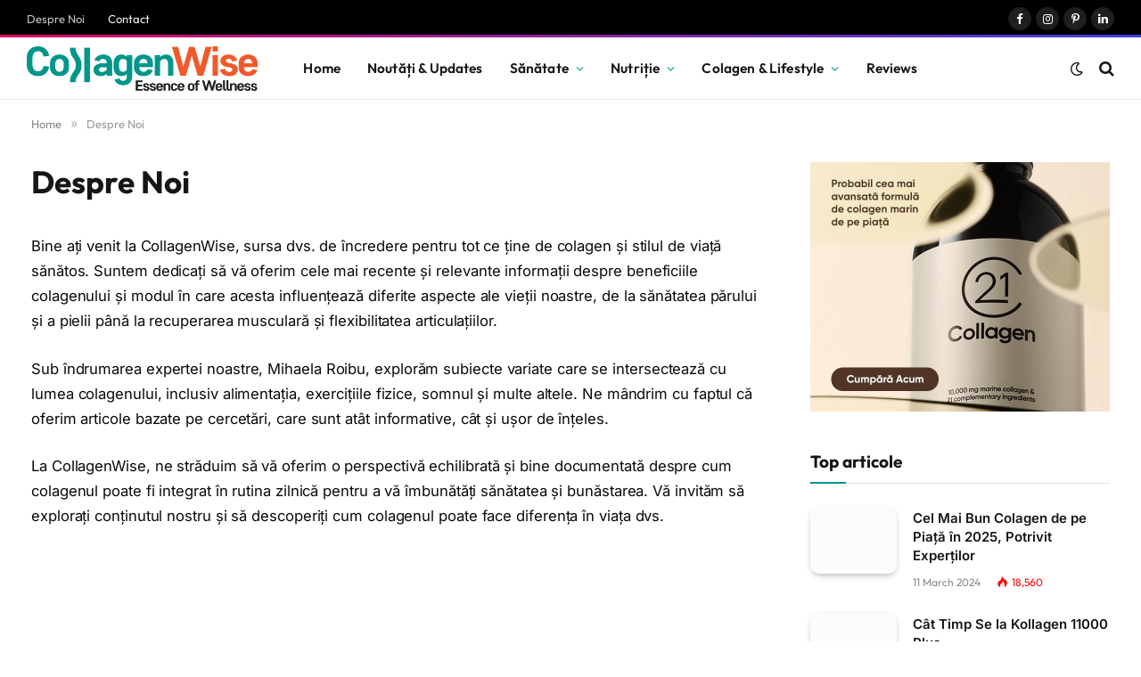

--- FILE ---
content_type: text/html; charset=UTF-8
request_url: https://collagenwise.ro/despre-noi/
body_size: 61044
content:
<!DOCTYPE html>
<html lang="en-US" prefix="og: https://ogp.me/ns#" class="s-light site-s-light"> <head><meta http-equiv="Content-Type" content="text/html;charset=UTF-8"><script>document.seraph_accel_usbpb=document.createElement;seraph_accel_izrbpb={add:function(b,a=10){void 0===this.a[a]&&(this.a[a]=[]);this.a[a].push(b)},a:{}}</script> <meta name="viewport" content="width=device-width, initial-scale=1"> <script type="o/js-lzl">
/* <![CDATA[ */
(()=>{var e={};e.g=function(){if("object"==typeof globalThis)return globalThis;try{return this||new Function("return this")()}catch(e){if("object"==typeof window)return window}}(),function({ampUrl:n,isCustomizePreview:t,isAmpDevMode:r,noampQueryVarName:o,noampQueryVarValue:s,disabledStorageKey:i,mobileUserAgents:a,regexRegex:c}){if("undefined"==typeof sessionStorage)return;const d=new RegExp(c);if(!a.some((e=>{const n=e.match(d);return!(!n||!new RegExp(n[1],n[2]).test(navigator.userAgent))||navigator.userAgent.includes(e)})))return;e.g.addEventListener("DOMContentLoaded",(()=>{const e=document.getElementById("amp-mobile-version-switcher");if(!e)return;e.hidden=!1;const n=e.querySelector("a[href]");n&&n.addEventListener("click",(()=>{sessionStorage.removeItem(i)}))}));const g=r&&["paired-browsing-non-amp","paired-browsing-amp"].includes(window.name);if(sessionStorage.getItem(i)||t||g)return;const u=new URL(location.href),m=new URL(n);m.hash=u.hash,u.searchParams.has(o)&&s===u.searchParams.get(o)?sessionStorage.setItem(i,"1"):m.href!==u.href&&(window.stop(),location.replace(m.href))}({"ampUrl":"https:\/\/collagenwise.ro\/despre-noi\/?amp=1","noampQueryVarName":"noamp","noampQueryVarValue":"mobile","disabledStorageKey":"amp_mobile_redirect_disabled","mobileUserAgents":["Mobile","Android","Silk\/","Kindle","BlackBerry","Opera Mini","Opera Mobi"],"regexRegex":"^\\\/((?:.|\\n)+)\\\/([i]*)$","isCustomizePreview":false,"isAmpDevMode":false})})();
/* ]]> */
</script> <title>Despre Noi - CollagenWise</title> <meta name="description" content="Bine ați venit la CollagenWise, sursa dvs. de încredere pentru tot ce ține de colagen și stilul de viață sănătos. Suntem dedicați să vă oferim cele mai"> <meta name="robots" content="follow, index, max-snippet:-1, max-video-preview:-1, max-image-preview:large"> <link rel="canonical" href="https://collagenwise.ro/despre-noi/"> <meta name="keywords" content="Despre CollagenWise.ro"> <meta property="og:locale" content="en_US"> <meta property="og:type" content="article"> <meta property="og:title" content="Despre Noi - CollagenWise"> <meta property="og:description" content="Bine ați venit la CollagenWise, sursa dvs. de încredere pentru tot ce ține de colagen și stilul de viață sănătos. Suntem dedicați să vă oferim cele mai"> <meta property="og:url" content="https://collagenwise.ro/despre-noi/"> <meta property="og:site_name" content="CollagenWise"> <meta property="og:updated_time" content="2023-08-14T14:11:00+03:00"> <meta property="article:published_time" content="2023-05-03T12:45:15+03:00"> <meta property="article:modified_time" content="2023-08-14T14:11:00+03:00"> <meta name="twitter:card" content="summary_large_image"> <meta name="twitter:title" content="Despre Noi - CollagenWise"> <meta name="twitter:description" content="Bine ați venit la CollagenWise, sursa dvs. de încredere pentru tot ce ține de colagen și stilul de viață sănătos. Suntem dedicați să vă oferim cele mai"> <meta name="twitter:label1" content="Time to read"> <meta name="twitter:data1" content="Less than a minute"> <script type="application/ld+json" class="rank-math-schema-pro">{"@context":"https://schema.org","@graph":[{"@type":["Person","Organization"],"@id":"https://collagenwise.ro/#person","name":"Lily Hartman"},{"@type":"WebSite","@id":"https://collagenwise.ro/#website","url":"https://collagenwise.ro","name":"CollagenWise","publisher":{"@id":"https://collagenwise.ro/#person"},"inLanguage":"en-US"},{"@type":"WebPage","@id":"https://collagenwise.ro/despre-noi/#webpage","url":"https://collagenwise.ro/despre-noi/","name":"Despre Noi - CollagenWise","datePublished":"2023-05-03T12:45:15+03:00","dateModified":"2023-08-14T14:11:00+03:00","isPartOf":{"@id":"https://collagenwise.ro/#website"},"inLanguage":"en-US"},{"@type":"Person","@id":"https://collagenwise.ro/author/admin/","name":"Lily Hartman","url":"https://collagenwise.ro/author/admin/","image":{"@type":"ImageObject","@id":"https://collagenwise.ro/wp-content/uploads/2023/09/ad516503a11cd5ca435acc9bb6523536.jpg","url":"https://collagenwise.ro/wp-content/uploads/2023/09/ad516503a11cd5ca435acc9bb6523536.jpg","caption":"Lily Hartman","inLanguage":"en-US"},"sameAs":["https://collagenwise.ro"]},{"@type":"NewsArticle","headline":"Despre Noi - CollagenWise","keywords":"Despre CollagenWise.ro","datePublished":"2023-05-03T12:45:15+03:00","dateModified":"2023-08-14T14:11:00+03:00","author":{"@id":"https://collagenwise.ro/author/admin/","name":"Lily Hartman"},"publisher":{"@id":"https://collagenwise.ro/#person"},"description":"Bine a\u021bi venit la CollagenWise, sursa dvs. de \u00eencredere pentru tot ce \u021bine de colagen \u0219i stilul de via\u021b\u0103 s\u0103n\u0103tos. Suntem dedica\u021bi s\u0103 v\u0103 oferim cele mai","copyrightYear":"2023","copyrightHolder":{"@id":"https://collagenwise.ro/#person"},"name":"Despre Noi - CollagenWise","@id":"https://collagenwise.ro/despre-noi/#richSnippet","isPartOf":{"@id":"https://collagenwise.ro/despre-noi/#webpage"},"inLanguage":"en-US","mainEntityOfPage":{"@id":"https://collagenwise.ro/despre-noi/#webpage"}}]}</script> <script id="pys-version-script" type="o/js-lzl">console.log('PixelYourSite PRO version 12.3.6');</script> <link rel="dns-prefetch" href="//www.googletagmanager.com"> <link rel="dns-prefetch" href="//fonts.googleapis.com"> <link rel="alternate" type="application/rss+xml" title="CollagenWise » Feed" href="https://collagenwise.ro/feed/"> <script id="pinterest-version-script" type="o/js-lzl">console.log('PixelYourSite Pinterest version 6.1.9.2');</script> <link rel="alternate" title="oEmbed (JSON)" type="application/json+oembed" href="https://collagenwise.ro/wp-json/oembed/1.0/embed?url=https%3A%2F%2Fcollagenwise.ro%2Fdespre-noi%2F"> <link rel="alternate" title="oEmbed (XML)" type="text/xml+oembed" href="https://collagenwise.ro/wp-json/oembed/1.0/embed?url=https%3A%2F%2Fcollagenwise.ro%2Fdespre-noi%2F&amp;format=xml"> <link rel="alternate" type="application/rss+xml" title="CollagenWise » Stories Feed" href="https://collagenwise.ro/web-stories/feed/">                  <script id="smartmag-lazy-inline-js-after" type="o/js-lzl">
/* <![CDATA[ */
/**
 * @copyright ThemeSphere
 * @preserve
 */
var BunyadLazy={};BunyadLazy.load=function(){function a(e,n){var t={};e.dataset.bgset&&e.dataset.sizes?(t.sizes=e.dataset.sizes,t.srcset=e.dataset.bgset):t.src=e.dataset.bgsrc,function(t){var a=t.dataset.ratio;if(0<a){const e=t.parentElement;if(e.classList.contains("media-ratio")){const n=e.style;n.getPropertyValue("--a-ratio")||(n.paddingBottom=100/a+"%")}}}(e);var a,o=document.createElement("img");for(a in o.onload=function(){var t="url('"+(o.currentSrc||o.src)+"')",a=e.style;a.backgroundImage!==t&&requestAnimationFrame(()=>{a.backgroundImage=t,n&&n()}),o.onload=null,o.onerror=null,o=null},o.onerror=o.onload,t)o.setAttribute(a,t[a]);o&&o.complete&&0<o.naturalWidth&&o.onload&&o.onload()}function e(t){t.dataset.loaded||a(t,()=>{document.dispatchEvent(new Event("lazyloaded")),t.dataset.loaded=1})}function n(t){"complete"===document.readyState?t():window.addEventListener("load",t)}return{initEarly:function(){var t,a=()=>{document.querySelectorAll(".img.bg-cover:not(.lazyload)").forEach(e)};"complete"!==document.readyState?(t=setInterval(a,150),n(()=>{a(),clearInterval(t)})):a()},callOnLoad:n,initBgImages:function(t){t&&n(()=>{document.querySelectorAll(".img.bg-cover").forEach(e)})},bgLoad:a}}(),BunyadLazy.load.initEarly();
//# sourceURL=smartmag-lazy-inline-js-after
/* ]]> */
</script> <script src="https://collagenwise.ro/wp-content/plugins/sphere-post-views/assets/js/post-views.js?ver=1.0.1" id="sphere-post-views-js" type="o/js-lzl"></script> <script id="sphere-post-views-js-after" type="o/js-lzl">
/* <![CDATA[ */
var Sphere_PostViews = {"ajaxUrl":"https:\/\/collagenwise.ro\/wp-admin\/admin-ajax.php?sphere_post_views=1","sampling":0,"samplingRate":10,"repeatCountDelay":0,"postID":false,"token":"be253de9f6"}
//# sourceURL=sphere-post-views-js-after
/* ]]> */
</script> <script id="jquery-core-js-extra" type="o/js-lzl">
/* <![CDATA[ */
var pysTikTokRest = {"restApiUrl":"https://collagenwise.ro/wp-json/pys-tiktok/v1/event","debug":""};
var pysFacebookRest = {"restApiUrl":"https://collagenwise.ro/wp-json/pys-facebook/v1/event","debug":""};
var pysPinterestRest = {"restApiUrl":"https://collagenwise.ro/wp-json/pys-pinterest/v1/event","debug":""};
//# sourceURL=jquery-core-js-extra
/* ]]> */
</script> <script src="https://collagenwise.ro/wp-includes/js/jquery/jquery.min.js?ver=3.7.1" id="jquery-core-js" type="o/js-lzl"></script> <script src="https://collagenwise.ro/wp-includes/js/jquery/jquery-migrate.min.js?ver=3.4.1" id="jquery-migrate-js" type="o/js-lzl"></script> <script src="https://collagenwise.ro/wp-content/plugins/pixelyoursite-pro/dist/scripts/sha256.js?ver=0.11.0" id="js-sha256-js" type="o/js-lzl"></script> <script src="https://collagenwise.ro/wp-content/plugins/pixelyoursite-pro/dist/scripts/js.cookie-2.1.3.min.js?ver=2.1.3" id="js-cookie-pys-js" type="o/js-lzl"></script> <script src="https://collagenwise.ro/wp-content/plugins/pixelyoursite-pro/dist/scripts/jquery.bind-first-0.2.3.min.js" id="jquery-bind-first-js" type="o/js-lzl"></script> <script src="https://collagenwise.ro/wp-content/plugins/pixelyoursite-pro/dist/scripts/tld.min.js?ver=2.3.1" id="js-tld-js" type="o/js-lzl"></script> <script id="pys-js-extra" type="o/js-lzl">
/* <![CDATA[ */
var pysOptions = {"staticEvents":{"facebook":{"init_event":[{"delay":0,"type":"static","ajaxFire":false,"name":"PageView","eventID":"481c71e7-57cf-4f2a-8c25-709ebac33a1f","pixelIds":["356446727218681"],"params":{"page_title":"Despre Noi","post_type":"page","post_id":2,"plugin":"PixelYourSite","event_url":"collagenwise.ro/despre-noi/","user_role":"guest"},"e_id":"init_event","ids":[],"hasTimeWindow":false,"timeWindow":0,"woo_order":"","edd_order":""}]}},"dynamicEvents":[],"triggerEvents":[],"triggerEventTypes":[],"facebook":{"pixelIds":["356446727218681"],"advancedMatchingEnabled":true,"advancedMatching":{"external_id":"f1b0209f426368d2f13d9aedd0bdd4b230ec24fe7dd526435f38ed67a9a165b1"},"removeMetadata":false,"wooVariableAsSimple":false,"serverApiEnabled":true,"wooCRSendFromServer":false,"send_external_id":true,"enabled_medical":false,"do_not_track_medical_param":["event_url","post_title","page_title","landing_page","content_name","categories","category_name","tags"],"meta_ldu":false,"hide_pixels":[]},"pinterest":{"pixelIds":["2613747996196"],"advancedMatching":{"external_id":"f1b0209f426368d2f13d9aedd0bdd4b230ec24fe7dd526435f38ed67a9a165b1"},"wooVariableAsSimple":false,"serverApiEnabled":true,"hide_pixels":[]},"debug":"","siteUrl":"https://collagenwise.ro","ajaxUrl":"https://collagenwise.ro/wp-admin/admin-ajax.php","ajax_event":"a937483df1","trackUTMs":"1","trackTrafficSource":"1","user_id":"0","enable_lading_page_param":"1","cookie_duration":"7","enable_event_day_param":"1","enable_event_month_param":"1","enable_event_time_param":"1","enable_remove_target_url_param":"1","enable_remove_download_url_param":"1","visit_data_model":"first_visit","last_visit_duration":"60","enable_auto_save_advance_matching":"1","enable_success_send_form":"","enable_automatic_events":"","enable_event_video":"1","ajaxForServerEvent":"1","ajaxForServerStaticEvent":"1","useSendBeacon":"1","send_external_id":"1","external_id_expire":"180","track_cookie_for_subdomains":"1","google_consent_mode":"1","data_persistency":"keep_data","advance_matching_form":{"enable_advance_matching_forms":true,"advance_matching_fn_names":["","first_name","first-name","first name","name","your-name"],"advance_matching_ln_names":["","last_name","last-name","last name"],"advance_matching_tel_names":["","phone","tel","your-phone"],"advance_matching_em_names":[]},"advance_matching_url":{"enable_advance_matching_url":true,"advance_matching_fn_names":[],"advance_matching_ln_names":[],"advance_matching_tel_names":[],"advance_matching_em_names":[]},"track_dynamic_fields":[],"gdpr":{"ajax_enabled":false,"all_disabled_by_api":false,"facebook_disabled_by_api":false,"tiktok_disabled_by_api":false,"analytics_disabled_by_api":false,"google_ads_disabled_by_api":false,"pinterest_disabled_by_api":false,"bing_disabled_by_api":false,"reddit_disabled_by_api":false,"externalID_disabled_by_api":false,"facebook_prior_consent_enabled":true,"tiktok_prior_consent_enabled":true,"analytics_prior_consent_enabled":true,"google_ads_prior_consent_enabled":true,"pinterest_prior_consent_enabled":true,"bing_prior_consent_enabled":true,"cookiebot_integration_enabled":false,"cookiebot_facebook_consent_category":"marketing","cookiebot_tiktok_consent_category":"marketing","cookiebot_analytics_consent_category":"statistics","cookiebot_google_ads_consent_category":"marketing","cookiebot_pinterest_consent_category":"marketing","cookiebot_bing_consent_category":"marketing","cookie_notice_integration_enabled":false,"cookie_law_info_integration_enabled":false,"real_cookie_banner_integration_enabled":false,"consent_magic_integration_enabled":true,"analytics_storage":{"enabled":true,"value":"denied","filter":false},"ad_storage":{"enabled":true,"value":"denied","filter":false},"ad_user_data":{"enabled":true,"value":"denied","filter":false},"ad_personalization":{"enabled":true,"value":"denied","filter":false}},"cookie":{"disabled_all_cookie":false,"disabled_start_session_cookie":false,"disabled_advanced_form_data_cookie":false,"disabled_landing_page_cookie":false,"disabled_first_visit_cookie":false,"disabled_trafficsource_cookie":false,"disabled_utmTerms_cookie":false,"disabled_utmId_cookie":false,"disabled_google_alternative_id":false},"tracking_analytics":{"TrafficSource":"","TrafficLanding":"https://collagenwise.ro/despre-noi/","TrafficUtms":[],"TrafficUtmsId":[],"userDataEnable":true,"userData":{"emails":[],"phones":[],"addresses":[]},"use_encoding_provided_data":true,"use_multiple_provided_data":true},"GATags":{"ga_datalayer_type":"default","ga_datalayer_name":"dataLayerPYS","gclid_alternative_enabled":false,"gclid_alternative_param":""},"automatic":{"enable_youtube":true,"enable_vimeo":true,"enable_video":true},"woo":{"enabled":false},"edd":{"enabled":false},"cache_bypass":"1769398261"};
//# sourceURL=pys-js-extra
/* ]]> */
</script> <script src="https://collagenwise.ro/wp-content/plugins/pixelyoursite-pro/dist/scripts/public.js?ver=12.3.6" id="pys-js" type="o/js-lzl"></script> <script src="https://collagenwise.ro/wp-content/plugins/pixelyoursite-pinterest/dist/scripts/public.js?ver=6.1.9.2" id="pys-pinterest-js" type="o/js-lzl"></script> <script id="consent-magic-js-extra" type="o/js-lzl">
/* <![CDATA[ */
var CS_Data = {"nn_cookie_ids":[],"non_necessary_cookies":[],"cookielist":{"75":{"term_id":75,"name":"Necessary","slug":"necessary","ignore":0},"76":{"term_id":76,"name":"Analytics","slug":"analytics","ignore":0},"77":{"term_id":77,"name":"Marketing","slug":"marketing","ignore":0},"78":{"term_id":78,"name":"Google Fonts","slug":"googlefonts","ignore":0},"79":{"term_id":79,"name":"Unassigned","slug":"unassigned","ignore":"1"},"80":{"term_id":80,"name":"Embedded Videos","slug":"embedded_video","ignore":0}},"ajax_url":"https://collagenwise.ro/wp-admin/admin-ajax.php","current_lang":"en","security":"18d7f342c6","consentVersion":"1","cs_cookie_domain":"","privacy_length":"250","cs_expire_days":"180","cs_script_cat":{"facebook":0,"analytics":0,"gads":0,"pinterest":0,"bing":0,"adsense":0,"hubspot":0,"matomo":0,"maps":0,"addthis":0,"sharethis":0,"soundcloud":0,"slideshare":0,"instagram":0,"hotjar":0,"tiktok":0,"twitter":0,"youtube":0,"googlefonts":0,"google_captcha":0,"reddit":0,"pys":0,"conversion_exporter":0},"cs_proof_expire":"360","cs_default_close_on_scroll":"60","cs_track_analytics":"0","test_prefix":"","cs_refresh_after_consent":"1","cs_consent_for_pys":"1","cs_track_before_consent_expressed_for_pys":"1","cs_video_placeholder_text":"\u003Cdiv\u003E\u003Cp\u003EAccept consent to view this\u003C/p\u003E\u003C/div\u003E\u003Cdiv\u003E\u003Ca class='cs_manage_current_consent' data-cs-script-type='80' data-cs-manage='manage_placeholder'\u003EClick to allow Embedded Videos\u003C/a\u003E\u003C/div\u003E","cs_google_consent_mode":{"analytics_storage":{"enabled":true,"value":"denied","filter":false,"category":76},"ad_storage":{"enabled":true,"value":"denied","filter":false,"category":77},"ad_user_data":{"enabled":true,"value":"denied","filter":false,"category":77},"ad_personalization":{"enabled":true,"value":"denied","filter":false,"category":77}},"cs_google_consent_mode_enabled":"1","cs_bing_consent_mode":{"ad_storage":{"enabled":true,"value":"denied","filter":false,"category":77}},"cs_bing_consent_mode_enabled":"1","cs_reddit_ldu_mode":"0","cs_url_passthrough_mode":{"enabled":false,"value":true,"filter":false},"cs_meta_ldu_mode":"0","cs_block_video_personal_data":"0","cs_necessary_cat_id":"75","cs_cache_label":"1769398261","cs_cache_enabled":"0","cs_active_rule":"7989","cs_active_rule_name":"ask_before_tracking","cs_showing_rule_until_express_consent":"0","cs_minimum_recommended":{"76":1,"80":1,"78":1,"77":1,"cs_enabled_advanced_matching":1,"cs_enabled_server_side":1},"cs_deny_consent_for_close":"0","cs_run_scripts":"1","cs_iab":{"enabled":0,"native_scripts":"0"},"cs_translations":{"cs_iab_name":"Name","cs_iab_domain":"Domain","cs_iab_purposes":"Purposes","cs_iab_expiry":"Expiry","cs_iab_type":"Type","cs_iab_cookie_details":"Cookie Details","cs_iab_years":"% year(s)","cs_iab_months":"% month(s)","cs_iab_days":"% day(s)","cs_iab_hours":"% hour(s)","cs_iab_minutes":"% minute(s)","cs_iab_legitimate_interest":"Legitimate Interest","cs_iab_privacy_policy":"Privacy policy","cs_iab_special_purposes":"Special Purposes","cs_iab_features":"Features","cs_iab_special_features":"Special Features","cs_iab_data_categories":"Data categories","cs_iab_storage_methods":"Storage methods or accessing","cs_iab_cookies_and_others":"Cookies and others","cs_iab_other_methods":"Other methods","cs_iab_consent_preferences":"Consent Preferences","cs_iab_cookie_refreshed":"Cookie expiry may be refreshed","cs_iab_show_cookie_details":"Show cookie details","cs_iab_nodata":"No data","cs_iab_btn_text_allow":"Allow"},"cs_design_type":"multi","cs_embedded_video":{"block":false},"cs_wp_consent_api":{"enabled":false,"consent_type":"optin","categories":{"statistics":{"name":"Statistics","slug":"statistics","ids":[76]},"preferences":{"name":"Preferences","slug":"preferences","ids":[80,78]},"marketing":{"name":"Marketing","slug":"marketing","ids":[77]},"functional":{"name":"Functional","slug":"functional","ids":[]},"statistics-anonymous":{"name":"Statistics-anonymous","slug":"statistics-anonymous","ids":[]}}},"cs_conversion_exporter":{"load_cookies":true},"version":"5.1.1"};
var cs_log_object = {"ajaxurl":"https://collagenwise.ro/wp-admin/admin-ajax.php"};
//# sourceURL=consent-magic-js-extra
/* ]]> */
</script> <script src="https://collagenwise.ro/wp-content/plugins/consent-magic-pro/assets/scripts/cs-public.min.js?ver=1769398261" id="consent-magic-js" type="o/js-lzl"></script> <script src="https://collagenwise.ro/wp-content/plugins/pixelyoursite-super-pack/dist/scripts/public.js?ver=6.1.1" id="pys_sp_public_js-js" type="o/js-lzl"></script> <script type="text/plain" src="https://www.googletagmanager.com/gtag/js?id=GT-WF7LTPB" id="google_gtagjs-js" async data-cs-class="cs-blocker-script-advanced" class="cs-blocker-script-advanced" data-cs-element-position="head"></script> <script type="text/plain" id="google_gtagjs-js-after" data-cs-class="cs-blocker-script-advanced" class="cs-blocker-script-advanced" data-cs-element-position="head">
/* <![CDATA[ */
window.dataLayer = window.dataLayer || [];function gtag(){dataLayer.push(arguments);}
gtag("set","linker",{"domains":["collagenwise.ro"]});
gtag("js", new Date());
gtag("set", "developer_id.dZTNiMT", true);
gtag("config", "GT-WF7LTPB");
//# sourceURL=google_gtagjs-js-after
/* ]]> */
</script> <link rel="https://api.w.org/" href="https://collagenwise.ro/wp-json/"><link rel="alternate" title="JSON" type="application/json" href="https://collagenwise.ro/wp-json/wp/v2/pages/2"><link rel="EditURI" type="application/rsd+xml" title="RSD" href="https://collagenwise.ro/xmlrpc.php?rsd"> <meta name="generator" content="WordPress 6.9"> <link rel="shortlink" href="https://collagenwise.ro/?p=2"> <meta name="generator" content="Site Kit by Google 1.170.0"><meta name="google-site-verification" content="kOTyIgQigoCsHsx4P7S2jWMajz8VAXgQqDOM9Av0MvA"> <meta name="p:domain_verify" content="1052cda7579807039655d723d8ef276d"> <meta name="facebook-domain-verification" content="51oahez5zemd8vrgdk9441ovbw6jqt"> <link rel="alternate" type="text/html" media="only screen and (max-width: 640px)" href="https://collagenwise.ro/despre-noi/?amp=1"> <script type="o/js-lzl">
		var BunyadSchemeKey = 'bunyad-scheme';
		(() => {
			const d = document.documentElement;
			const c = d.classList;
			var scheme = localStorage.getItem(BunyadSchemeKey);
			
			if (scheme) {
				d.dataset.origClass = c;
				scheme === 'dark' ? c.remove('s-light', 'site-s-light') : c.remove('s-dark', 'site-s-dark');
				c.add('site-s-' + scheme, 's-' + scheme);
			}
		})();
		</script> <meta name="generator" content="Elementor 3.34.2; features: additional_custom_breakpoints; settings: css_print_method-external, google_font-enabled, font_display-swap">  <link rel="amphtml" href="https://collagenwise.ro/despre-noi/?amp=1"> <script type="text/plain" data-cs-class="cs-blocker-script-advanced" class="cs-blocker-script-advanced" data-cs-element-position="head">
/* <![CDATA[ */

			( function( w, d, s, l, i ) {
				w[l] = w[l] || [];
				w[l].push( {'gtm.start': new Date().getTime(), event: 'gtm.js'} );
				var f = d.getElementsByTagName( s )[0],
					j = d.createElement( s ), dl = l != 'dataLayer' ? '&l=' + l : '';
				j.async = true;
				j.src = 'https://www.googletagmanager.com/gtm.js?id=' + i + dl;
				f.parentNode.insertBefore( j, f );
			} )( window, document, 'script', 'dataLayer', 'GTM-M9FJ4S7' );
			
/* ]]> */
</script> <link rel="icon" href="https://collagenwise.ro/wp-content/uploads/2023/08/cropped-CollagenWise-Fav-32x32.jpg" sizes="32x32"> <link rel="icon" href="https://collagenwise.ro/wp-content/uploads/2023/08/cropped-CollagenWise-Fav-192x192.jpg" sizes="192x192"> <link rel="apple-touch-icon" href="https://collagenwise.ro/wp-content/uploads/2023/08/cropped-CollagenWise-Fav-180x180.jpg"> <meta name="msapplication-TileImage" content="https://collagenwise.ro/wp-content/uploads/2023/08/cropped-CollagenWise-Fav-270x270.jpg">  <noscript><style>.lzl{display:none!important;}</style></noscript><style>img.lzl,img.lzl-ing{opacity:0.01;}img.lzl-ed{transition:opacity .25s ease-in-out;}</style><style id="wp-img-auto-sizes-contain-inline-css">img:is([sizes=auto i],[sizes^="auto," i]){contain-intrinsic-size:3000px 1500px}</style><style id="wp-block-library-css-crit" media="all">@charset "UTF-8";.wp-block-button[style*=text-decoration] .wp-block-button__link{text-decoration:inherit}.wp-block-buttons[style*=text-decoration] .wp-block-button,.wp-block-buttons[style*=text-decoration] .wp-block-button__link{text-decoration:inherit}@media (min-width:782px){.wp-block-columns:not(.is-not-stacked-on-mobile)>.wp-block-column[style*=flex-basis]{flex-grow:0}}.wp-block-columns.is-not-stacked-on-mobile>.wp-block-column[style*=flex-basis]{flex-grow:0}h1.has-text-align-left[style*=writing-mode]:where([style*=vertical-lr]),h1.has-text-align-right[style*=writing-mode]:where([style*=vertical-rl]),h2.has-text-align-left[style*=writing-mode]:where([style*=vertical-lr]),h2.has-text-align-right[style*=writing-mode]:where([style*=vertical-rl]),h3.has-text-align-left[style*=writing-mode]:where([style*=vertical-lr]),h3.has-text-align-right[style*=writing-mode]:where([style*=vertical-rl]),h4.has-text-align-left[style*=writing-mode]:where([style*=vertical-lr]),h4.has-text-align-right[style*=writing-mode]:where([style*=vertical-rl]),h5.has-text-align-left[style*=writing-mode]:where([style*=vertical-lr]),h5.has-text-align-right[style*=writing-mode]:where([style*=vertical-rl]),h6.has-text-align-left[style*=writing-mode]:where([style*=vertical-lr]),h6.has-text-align-right[style*=writing-mode]:where([style*=vertical-rl]){rotate:180deg}.wp-block-image[style*=border-radius] img,.wp-block-image[style*=border-radius]>a{border-radius:inherit}@keyframes show-content-image{0%{visibility:hidden}99%{visibility:hidden}to{visibility:visible}}@keyframes turn-on-visibility{0%{opacity:0}to{opacity:1}}@keyframes turn-off-visibility{0%{opacity:1;visibility:visible}99%{opacity:0;visibility:visible}to{opacity:0;visibility:hidden}}@keyframes lightbox-zoom-in{0%{transform:translate(calc(( -100vw + var(--wp--lightbox-scrollbar-width) ) / 2 + var(--wp--lightbox-initial-left-position)),calc(-50vh + var(--wp--lightbox-initial-top-position))) scale(var(--wp--lightbox-scale))}to{transform:translate(-50%,-50%) scale(1)}}@keyframes lightbox-zoom-out{0%{transform:translate(-50%,-50%) scale(1);visibility:visible}99%{visibility:visible}to{transform:translate(calc(( -100vw + var(--wp--lightbox-scrollbar-width) ) / 2 + var(--wp--lightbox-initial-left-position)),calc(-50vh + var(--wp--lightbox-initial-top-position))) scale(var(--wp--lightbox-scale));visibility:hidden}}:where(.wp-block-latest-comments:not([style*=line-height] .wp-block-latest-comments__comment)){line-height:1.1}:where(.wp-block-latest-comments:not([style*=line-height] .wp-block-latest-comments__comment-excerpt p)){line-height:1.8}.has-dates :where(.wp-block-latest-comments:not([style*=line-height])),.has-excerpts :where(.wp-block-latest-comments:not([style*=line-height])){line-height:1.5}.wp-block-latest-comments[class*=-font-size] a,.wp-block-latest-comments[style*=font-size] a{font-size:inherit}ol,ul{box-sizing:border-box}.wp-block-navigation .wp-block-navigation__submenu-icon svg{display:inline-block;stroke:currentColor;height:inherit;margin-top:.075em;width:inherit}@media (min-width:782px){.wp-block-navigation .has-child .wp-block-navigation__submenu-container .wp-block-navigation__submenu-icon svg{transform:rotate(-90deg)}}.wp-block-navigation-submenu .wp-block-navigation__submenu-icon svg{stroke:currentColor}@keyframes overlay-menu__fade-in-animation{0%{opacity:0;transform:translateY(.5em)}to{opacity:1;transform:translateY(0)}}.wp-block-navigation__responsive-container-close svg,.wp-block-navigation__responsive-container-open svg{fill:currentColor;display:block;height:24px;pointer-events:none;width:24px}p.has-text-align-left[style*="writing-mode:vertical-lr"],p.has-text-align-right[style*="writing-mode:vertical-rl"]{rotate:180deg}.wp-block-post-comments-form[style*=font-weight] :where(.comment-reply-title){font-weight:inherit}.wp-block-post-comments-form[style*=font-family] :where(.comment-reply-title){font-family:inherit}.wp-block-post-comments-form[class*=-font-size] :where(.comment-reply-title),.wp-block-post-comments-form[style*=font-size] :where(.comment-reply-title){font-size:inherit}.wp-block-post-comments-form[style*=line-height] :where(.comment-reply-title){line-height:inherit}.wp-block-post-comments-form[style*=font-style] :where(.comment-reply-title){font-style:inherit}.wp-block-post-comments-form[style*=letter-spacing] :where(.comment-reply-title){letter-spacing:inherit}.wp-block-post-navigation-link.has-text-align-left[style*="writing-mode: vertical-lr"],.wp-block-post-navigation-link.has-text-align-right[style*="writing-mode: vertical-rl"]{rotate:180deg}.wp-block-read-more:where(:not([style*=text-decoration])){text-decoration:none}.wp-block-read-more:where(:not([style*=text-decoration])):active,.wp-block-read-more:where(:not([style*=text-decoration])):focus{text-decoration:none}.wp-block-search__button svg{height:1.25em;min-height:24px;min-width:24px;width:1.25em;fill:currentColor;vertical-align:text-bottom}.wp-block-social-links .wp-social-link svg{height:1em;width:1em}.wp-block-social-links .wp-block-social-link.wp-social-link .wp-block-social-link-anchor,.wp-block-social-links .wp-block-social-link.wp-social-link .wp-block-social-link-anchor svg,.wp-block-social-links .wp-block-social-link.wp-social-link .wp-block-social-link-anchor:active,.wp-block-social-links .wp-block-social-link.wp-social-link .wp-block-social-link-anchor:hover,.wp-block-social-links .wp-block-social-link.wp-social-link .wp-block-social-link-anchor:visited{color:currentColor;fill:currentColor}:where(.wp-block-social-links.is-style-logos-only) .wp-social-link svg{height:1.25em;width:1.25em}.wp-block-table table[style*=border-top-color] tr:first-child,.wp-block-table table[style*=border-top-color] tr:first-child td,.wp-block-table table[style*=border-top-color] tr:first-child th,.wp-block-table table[style*=border-top-color]>*,.wp-block-table table[style*=border-top-color]>* td,.wp-block-table table[style*=border-top-color]>* th{border-top-color:inherit}.wp-block-table table[style*=border-top-color] tr:not(:first-child){border-top-color:initial}.wp-block-table table[style*=border-right-color] td:last-child,.wp-block-table table[style*=border-right-color] th,.wp-block-table table[style*=border-right-color] tr,.wp-block-table table[style*=border-right-color]>*{border-right-color:inherit}.wp-block-table table[style*=border-bottom-color] tr:last-child,.wp-block-table table[style*=border-bottom-color] tr:last-child td,.wp-block-table table[style*=border-bottom-color] tr:last-child th,.wp-block-table table[style*=border-bottom-color]>*,.wp-block-table table[style*=border-bottom-color]>* td,.wp-block-table table[style*=border-bottom-color]>* th{border-bottom-color:inherit}.wp-block-table table[style*=border-bottom-color] tr:not(:last-child){border-bottom-color:initial}.wp-block-table table[style*=border-left-color] td:first-child,.wp-block-table table[style*=border-left-color] th,.wp-block-table table[style*=border-left-color] tr,.wp-block-table table[style*=border-left-color]>*{border-left-color:inherit}.wp-block-table table[style*=border-style] td,.wp-block-table table[style*=border-style] th,.wp-block-table table[style*=border-style] tr,.wp-block-table table[style*=border-style]>*{border-style:inherit}.wp-block-table table[style*=border-width] td,.wp-block-table table[style*=border-width] th,.wp-block-table table[style*=border-width] tr,.wp-block-table table[style*=border-width]>*{border-style:inherit;border-width:inherit}.editor-styles-wrapper,.entry-content{counter-reset:footnotes}:root{--wp-block-synced-color:#7a00df;--wp-block-synced-color--rgb:122,0,223;--wp-bound-block-color:var(--wp-block-synced-color);--wp-editor-canvas-background:#ddd;--wp-admin-theme-color:#007cba;--wp-admin-theme-color--rgb:0,124,186;--wp-admin-theme-color-darker-10:#006ba1;--wp-admin-theme-color-darker-10--rgb:0,107,160.5;--wp-admin-theme-color-darker-20:#005a87;--wp-admin-theme-color-darker-20--rgb:0,90,135;--wp-admin-border-width-focus:2px}@media (min-resolution:192dpi){:root{--wp-admin-border-width-focus:1.5px}}:root{--wp--preset--font-size--normal:16px;--wp--preset--font-size--huge:42px}#end-resizable-editor-section{display:none}html :where([style*=border-top-color]){border-top-style:solid}html :where([style*=border-right-color]){border-right-style:solid}html :where([style*=border-bottom-color]){border-bottom-style:solid}html :where([style*=border-left-color]){border-left-style:solid}html :where([style*=border-width]){border-style:solid}html :where([style*=border-top-width]){border-top-style:solid}html :where([style*=border-right-width]){border-right-style:solid}html :where([style*=border-bottom-width]){border-bottom-style:solid}html :where([style*=border-left-width]){border-left-style:solid}html :where(img[class*=wp-image-]){height:auto;max-width:100%}</style><link rel="stylesheet/lzl-nc" id="wp-block-library-css" href="https://collagenwise.ro/wp-content/cache/seraphinite-accelerator/s/m/d/css/741d2f7150e240aa755b3366f3b6c03a.1b125.css" media="all"><noscript lzl=""><link rel="stylesheet" href="https://collagenwise.ro/wp-content/cache/seraphinite-accelerator/s/m/d/css/741d2f7150e240aa755b3366f3b6c03a.1b125.css" media="all"></noscript><style id="classic-theme-styles-inline-css"></style><link id="classic-theme-styles-inline-css-nonCrit" rel="stylesheet/lzl-nc" href="/wp-content/cache/seraphinite-accelerator/s/m/d/css/20b431ab6ecd62bdb35135b32eb9456a.100.css"><noscript lzl=""><link rel="stylesheet" href="/wp-content/cache/seraphinite-accelerator/s/m/d/css/20b431ab6ecd62bdb35135b32eb9456a.100.css"></noscript><style id="global-styles-inline-css">:root{--wp--preset--aspect-ratio--square:1;--wp--preset--aspect-ratio--4-3:4/3;--wp--preset--aspect-ratio--3-4:3/4;--wp--preset--aspect-ratio--3-2:3/2;--wp--preset--aspect-ratio--2-3:2/3;--wp--preset--aspect-ratio--16-9:16/9;--wp--preset--aspect-ratio--9-16:9/16;--wp--preset--color--black:#000;--wp--preset--color--cyan-bluish-gray:#abb8c3;--wp--preset--color--white:#fff;--wp--preset--color--pale-pink:#f78da7;--wp--preset--color--vivid-red:#cf2e2e;--wp--preset--color--luminous-vivid-orange:#ff6900;--wp--preset--color--luminous-vivid-amber:#fcb900;--wp--preset--color--light-green-cyan:#7bdcb5;--wp--preset--color--vivid-green-cyan:#00d084;--wp--preset--color--pale-cyan-blue:#8ed1fc;--wp--preset--color--vivid-cyan-blue:#0693e3;--wp--preset--color--vivid-purple:#9b51e0;--wp--preset--gradient--vivid-cyan-blue-to-vivid-purple:linear-gradient(135deg,#0693e3 0%,#9b51e0 100%);--wp--preset--gradient--light-green-cyan-to-vivid-green-cyan:linear-gradient(135deg,#7adcb4 0%,#00d082 100%);--wp--preset--gradient--luminous-vivid-amber-to-luminous-vivid-orange:linear-gradient(135deg,#fcb900 0%,#ff6900 100%);--wp--preset--gradient--luminous-vivid-orange-to-vivid-red:linear-gradient(135deg,#ff6900 0%,#cf2e2e 100%);--wp--preset--gradient--very-light-gray-to-cyan-bluish-gray:linear-gradient(135deg,#eee 0%,#a9b8c3 100%);--wp--preset--gradient--cool-to-warm-spectrum:linear-gradient(135deg,#4aeadc 0%,#9778d1 20%,#cf2aba 40%,#ee2c82 60%,#fb6962 80%,#fef84c 100%);--wp--preset--gradient--blush-light-purple:linear-gradient(135deg,#ffceec 0%,#9896f0 100%);--wp--preset--gradient--blush-bordeaux:linear-gradient(135deg,#fecda5 0%,#fe2d2d 50%,#6b003e 100%);--wp--preset--gradient--luminous-dusk:linear-gradient(135deg,#ffcb70 0%,#c751c0 50%,#4158d0 100%);--wp--preset--gradient--pale-ocean:linear-gradient(135deg,#fff5cb 0%,#b6e3d4 50%,#33a7b5 100%);--wp--preset--gradient--electric-grass:linear-gradient(135deg,#caf880 0%,#71ce7e 100%);--wp--preset--gradient--midnight:linear-gradient(135deg,#020381 0%,#2874fc 100%);--wp--preset--font-size--small:13px;--wp--preset--font-size--medium:20px;--wp--preset--font-size--large:36px;--wp--preset--font-size--x-large:42px;--wp--preset--spacing--20:.44rem;--wp--preset--spacing--30:.67rem;--wp--preset--spacing--40:1rem;--wp--preset--spacing--50:1.5rem;--wp--preset--spacing--60:2.25rem;--wp--preset--spacing--70:3.38rem;--wp--preset--spacing--80:5.06rem;--wp--preset--shadow--natural:6px 6px 9px rgba(0,0,0,.2);--wp--preset--shadow--deep:12px 12px 50px rgba(0,0,0,.4);--wp--preset--shadow--sharp:6px 6px 0px rgba(0,0,0,.2);--wp--preset--shadow--outlined:6px 6px 0px -3px #fff,6px 6px #000;--wp--preset--shadow--crisp:6px 6px 0px #000}</style><link id="global-styles-inline-css-nonCrit" rel="stylesheet/lzl-nc" href="/wp-content/cache/seraphinite-accelerator/s/m/d/css/0e4dd251bdc0f36021f430367267cf61.1786.css"><noscript lzl=""><link rel="stylesheet" href="/wp-content/cache/seraphinite-accelerator/s/m/d/css/0e4dd251bdc0f36021f430367267cf61.1786.css"></noscript><style id="cm-noto-sans-font-css-crit" crossorigin="anonymous" media="all">@font-face{font-family:"Noto Sans";font-style:italic;font-weight:100 900;font-stretch:62.5% 100%;src:url("https://fonts.gstatic.com/s/notosans/v42/o-0OIpQlx3QUlC5A4PNr4ARPQ_m87A.woff2") format("woff2");unicode-range:U+0460-052F,U+1C80-1C8A,U+20B4,U+2DE0-2DFF,U+A640-A69F,U+FE2E-FE2F;font-display:swap}@font-face{font-family:"Noto Sans";font-style:italic;font-weight:100 900;font-stretch:62.5% 100%;src:url("https://fonts.gstatic.com/s/notosans/v42/o-0OIpQlx3QUlC5A4PNr4ARGQ_m87A.woff2") format("woff2");unicode-range:U+0301,U+0400-045F,U+0490-0491,U+04B0-04B1,U+2116;font-display:swap}@font-face{font-family:"Noto Sans";font-style:italic;font-weight:100 900;font-stretch:62.5% 100%;src:url("https://fonts.gstatic.com/s/notosans/v42/o-0OIpQlx3QUlC5A4PNr4ARDQ_m87A.woff2") format("woff2");unicode-range:U+0900-097F,U+1CD0-1CF9,U+200C-200D,U+20A8,U+20B9,U+20F0,U+25CC,U+A830-A839,U+A8E0-A8FF,U+11B00-11B09;font-display:swap}@font-face{font-family:"Noto Sans";font-style:italic;font-weight:100 900;font-stretch:62.5% 100%;src:url("https://fonts.gstatic.com/s/notosans/v42/o-0OIpQlx3QUlC5A4PNr4AROQ_m87A.woff2") format("woff2");unicode-range:U+1F00-1FFF;font-display:swap}@font-face{font-family:"Noto Sans";font-style:italic;font-weight:100 900;font-stretch:62.5% 100%;src:url("https://fonts.gstatic.com/s/notosans/v42/o-0OIpQlx3QUlC5A4PNr4ARBQ_m87A.woff2") format("woff2");unicode-range:U+0370-0377,U+037A-037F,U+0384-038A,U+038C,U+038E-03A1,U+03A3-03FF;font-display:swap}@font-face{font-family:"Noto Sans";font-style:italic;font-weight:100 900;font-stretch:62.5% 100%;src:url("https://fonts.gstatic.com/s/notosans/v42/o-0OIpQlx3QUlC5A4PNr4ARNQ_m87A.woff2") format("woff2");unicode-range:U+0102-0103,U+0110-0111,U+0128-0129,U+0168-0169,U+01A0-01A1,U+01AF-01B0,U+0300-0301,U+0303-0304,U+0308-0309,U+0323,U+0329,U+1EA0-1EF9,U+20AB;font-display:swap}@font-face{font-family:"Noto Sans";font-style:italic;font-weight:100 900;font-stretch:62.5% 100%;src:url("https://fonts.gstatic.com/s/notosans/v42/o-0OIpQlx3QUlC5A4PNr4ARMQ_m87A.woff2") format("woff2");unicode-range:U+0100-02BA,U+02BD-02C5,U+02C7-02CC,U+02CE-02D7,U+02DD-02FF,U+0304,U+0308,U+0329,U+1D00-1DBF,U+1E00-1E9F,U+1EF2-1EFF,U+2020,U+20A0-20AB,U+20AD-20C0,U+2113,U+2C60-2C7F,U+A720-A7FF;font-display:swap}@font-face{font-family:"Noto Sans";font-style:italic;font-weight:100 900;font-stretch:62.5% 100%;src:url("https://fonts.gstatic.com/s/notosans/v42/o-0OIpQlx3QUlC5A4PNr4ARCQ_k.woff2") format("woff2");unicode-range:U+0000-00FF,U+0131,U+0152-0153,U+02BB-02BC,U+02C6,U+02DA,U+02DC,U+0304,U+0308,U+0329,U+2000-206F,U+20AC,U+2122,U+2191,U+2193,U+2212,U+2215,U+FEFF,U+FFFD;font-display:swap}@font-face{font-family:"Noto Sans";font-style:normal;font-weight:100 900;font-stretch:62.5% 100%;src:url("https://fonts.gstatic.com/s/notosans/v42/o-0IIpQlx3QUlC5A4PNr6DRAW_0.woff2") format("woff2");unicode-range:U+0460-052F,U+1C80-1C8A,U+20B4,U+2DE0-2DFF,U+A640-A69F,U+FE2E-FE2F;font-display:swap}@font-face{font-family:"Noto Sans";font-style:normal;font-weight:100 900;font-stretch:62.5% 100%;src:url("https://fonts.gstatic.com/s/notosans/v42/o-0IIpQlx3QUlC5A4PNr4TRAW_0.woff2") format("woff2");unicode-range:U+0301,U+0400-045F,U+0490-0491,U+04B0-04B1,U+2116;font-display:swap}@font-face{font-family:"Noto Sans";font-style:normal;font-weight:100 900;font-stretch:62.5% 100%;src:url("https://fonts.gstatic.com/s/notosans/v42/o-0IIpQlx3QUlC5A4PNr5DRAW_0.woff2") format("woff2");unicode-range:U+0900-097F,U+1CD0-1CF9,U+200C-200D,U+20A8,U+20B9,U+20F0,U+25CC,U+A830-A839,U+A8E0-A8FF,U+11B00-11B09;font-display:swap}@font-face{font-family:"Noto Sans";font-style:normal;font-weight:100 900;font-stretch:62.5% 100%;src:url("https://fonts.gstatic.com/s/notosans/v42/o-0IIpQlx3QUlC5A4PNr6TRAW_0.woff2") format("woff2");unicode-range:U+1F00-1FFF;font-display:swap}@font-face{font-family:"Noto Sans";font-style:normal;font-weight:100 900;font-stretch:62.5% 100%;src:url("https://fonts.gstatic.com/s/notosans/v42/o-0IIpQlx3QUlC5A4PNr5jRAW_0.woff2") format("woff2");unicode-range:U+0370-0377,U+037A-037F,U+0384-038A,U+038C,U+038E-03A1,U+03A3-03FF;font-display:swap}@font-face{font-family:"Noto Sans";font-style:normal;font-weight:100 900;font-stretch:62.5% 100%;src:url("https://fonts.gstatic.com/s/notosans/v42/o-0IIpQlx3QUlC5A4PNr6jRAW_0.woff2") format("woff2");unicode-range:U+0102-0103,U+0110-0111,U+0128-0129,U+0168-0169,U+01A0-01A1,U+01AF-01B0,U+0300-0301,U+0303-0304,U+0308-0309,U+0323,U+0329,U+1EA0-1EF9,U+20AB;font-display:swap}@font-face{font-family:"Noto Sans";font-style:normal;font-weight:100 900;font-stretch:62.5% 100%;src:url("https://fonts.gstatic.com/s/notosans/v42/o-0IIpQlx3QUlC5A4PNr6zRAW_0.woff2") format("woff2");unicode-range:U+0100-02BA,U+02BD-02C5,U+02C7-02CC,U+02CE-02D7,U+02DD-02FF,U+0304,U+0308,U+0329,U+1D00-1DBF,U+1E00-1E9F,U+1EF2-1EFF,U+2020,U+20A0-20AB,U+20AD-20C0,U+2113,U+2C60-2C7F,U+A720-A7FF;font-display:swap}@font-face{font-family:"Noto Sans";font-style:normal;font-weight:100 900;font-stretch:62.5% 100%;src:url("https://fonts.gstatic.com/s/notosans/v42/o-0IIpQlx3QUlC5A4PNr5TRA.woff2") format("woff2");unicode-range:U+0000-00FF,U+0131,U+0152-0153,U+02BB-02BC,U+02C6,U+02DA,U+02DC,U+0304,U+0308,U+0329,U+2000-206F,U+20AC,U+2122,U+2191,U+2193,U+2212,U+2215,U+FEFF,U+FFFD;font-display:swap}</style><link crossorigin="anonymous" rel="stylesheet/lzl-nc" id="cm-noto-sans-font-css" href="data:text/css," media="all"><noscript lzl=""><link crossorigin="anonymous" rel="stylesheet" href="data:text/css," media="all"></noscript><style id="consent-magic-css-crit" media="all">@font-face{font-family:icomoon-cm;font-style:normal;font-weight:400;src:url("/wp-content/plugins/consent-magic-pro/assets/css/../fonts/icomoon-public/icomoon.eot?ck5ues");src:url("/wp-content/plugins/consent-magic-pro/assets/css/../fonts/icomoon-public/icomoon.eot?ck5ues#iefix") format("embedded-opentype"),url("/wp-content/plugins/consent-magic-pro/assets/css/../fonts/icomoon-public/icomoon.ttf?ck5ues") format("truetype"),url("/wp-content/plugins/consent-magic-pro/assets/css/../fonts/icomoon-public/icomoon.woff?ck5ues") format("woff"),url("/wp-content/plugins/consent-magic-pro/assets/css/../fonts/icomoon-public/icomoon.svg?ck5ues#icomoon") format("svg");font-display:swap}.cs_preview_container [class*=" icon-"],.cs_preview_container [class^=icon-]{font-family:icomoon-cm!important;speak:never;font-style:normal;font-variant:normal;font-weight:400;line-height:1;text-transform:none;-webkit-font-smoothing:antialiased;-moz-osx-font-smoothing:grayscale}.cs_preview_container [class*=" icon-"]:before,.cs_preview_container [class^=icon-]:before{display:inline-block}.cs_preview_container *{-webkit-box-sizing:border-box;box-sizing:border-box}.cs-info-sticky-button:not(.shortcode):hover{cursor:pointer;opacity:1}.cs_preview_container.cs_default_font{--cs-font-family:"Noto Sans",sans-serif}.cs_preview_container input,.cs_preview_container select,.cs_preview_container select *,.cs_preview_container select option,.cs_preview_container textarea{color:#252a31;font-family:var(--cs-font-family);font-weight:400;line-height:100%}.cs_preview_container div{color:#252a31;font-family:var(--cs-font-family);line-height:100%}.cs_preview_container .popover,.cs_preview_container a,.cs_preview_container button,.cs_preview_container h1,.cs_preview_container h2,.cs_preview_container h3,.cs_preview_container h4,.cs_preview_container h5,.cs_preview_container h6,.cs_preview_container label,.cs_preview_container li,.cs_preview_container p,.cs_preview_container span,.cs_preview_container ul{color:#252a31;font-family:var(--cs-font-family);font-weight:400;line-height:150%}.cs_preview_container a,.cs_preview_container button,.cs_preview_container h1,.cs_preview_container h2,.cs_preview_container h3,.cs_preview_container h4,.cs_preview_container h5,.cs_preview_container h6,.cs_preview_container input,.cs_preview_container label,.cs_preview_container li,.cs_preview_container p,.cs_preview_container select,.cs_preview_container select *,.cs_preview_container span,.cs_preview_container textarea,.cs_preview_container ul{margin:0;padding:0}.cs_preview_container .link,.cs_preview_container .link-small{color:#005bd3;cursor:pointer;outline:none;-webkit-transition:all .4s ease-in-out;transition:all .4s ease-in-out}.cs_preview_container .link-small:hover,.cs_preview_container .link:hover{color:#004299;-webkit-transition:all .4s ease-in-out;transition:all .4s ease-in-out}.cs_preview_container a{text-decoration:none}.cs_preview_container .primary-switch{display:-webkit-box;display:-ms-flexbox;display:flex;-webkit-box-align:center;-ms-flex-align:center;align-items:center}.cs_preview_container .primary-switch .primary-switch-input{display:none}.cs_preview_container .primary-switch .primary-switch-input::-moz-selection{background:0 0}.cs_preview_container .primary-switch .primary-switch-input::selection{background:0 0}.cs_preview_container .primary-switch .primary-switch-input:after::-moz-selection,.cs_preview_container .primary-switch .primary-switch-input:before::-moz-selection{background:0 0}.cs_preview_container .primary-switch .primary-switch-input:after::selection,.cs_preview_container .primary-switch .primary-switch-input:before::selection{background:0 0}.cs_preview_container .primary-switch .primary-switch-input:checked+.primary-switch-btn{background:#0172cb}.cs_preview_container .primary-switch .primary-switch-input:checked+.primary-switch-btn:after{inset-inline-start:29px}.cs_preview_container .primary-switch .primary-switch-input:checked+.primary-switch-btn~.primary-switch-content-checked{height:auto;opacity:1}.cs_preview_container .primary-switch .primary-switch-input:checked+.primary-switch-btn~.primary-switch-content-unchecked,.cs_preview_container .primary-switch .primary-switch-input:not(:checked)+.primary-switch-btn~.primary-switch-content-checked{display:none;height:0;opacity:0}.cs_preview_container .primary-switch .primary-switch-input:not(:checked)+.primary-switch-btn~.primary-switch-content-unchecked{height:auto;opacity:1}.cs_preview_container .primary-switch .primary-switch-btn{background:#bac7d5;border-radius:4px;cursor:pointer;display:inline-block;height:26px;outline:0;padding:4px;position:relative;-webkit-transition:all .4s ease-in-out;transition:all .4s ease-in-out;-webkit-user-select:none;-moz-user-select:none;-ms-user-select:none;user-select:none;width:58px}.cs_preview_container .primary-switch .primary-switch-btn::-moz-selection{background:0 0}.cs_preview_container .primary-switch .primary-switch-btn::selection{background:0 0}.cs_preview_container .primary-switch .primary-switch-btn:after{background:#fff;border-radius:4px;content:"";display:block;height:20px;inset-inline-start:2px;position:absolute;top:3px;-webkit-transition:all .4s ease-in-out;transition:all .4s ease-in-out;width:27px}.cs_preview_container .primary-switch .primary-switch-btn:before{content:"";display:none;height:17px;position:relative;width:25px}.cs_preview_container:not(.cs_admin_preview_container){font-family:var(--cs-font-family);font-weight:500;line-height:150%}.cs_preview_container.bar_large .btns_column,.cs_preview_container.bar_small .btns_column{width:50%}@media only screen and (max-width:640px){.cs_preview_container.bar_large .btns_column,.cs_preview_container.bar_small .btns_column{width:100%}}.cs_preview_container.bar_large .btns_column .btn-row,.cs_preview_container.bar_small .btns_column .btn-row{display:-webkit-box;display:-ms-flexbox;display:flex;-ms-flex-wrap:wrap;flex-wrap:wrap;gap:20px;-webkit-box-pack:end;-ms-flex-pack:end;justify-content:flex-end}.cs_preview_container.bar_large .btns_column button,.cs_preview_container.bar_small .btns_column button{margin-top:10px}@media only screen and (max-width:860px){.cs_preview_container.bar_large .btns_column:not(.cs_deny_all_btn):not(.cs_custom_button) .cs_action_btn,.cs_preview_container.bar_large .btns_column:not(.cs_deny_all_btn):not(.cs_custom_button) .options_btn,.cs_preview_container.bar_small .btns_column:not(.cs_deny_all_btn):not(.cs_custom_button) .cs_action_btn,.cs_preview_container.bar_small .btns_column:not(.cs_deny_all_btn):not(.cs_custom_button) .options_btn{max-width:calc(50% - 10px);-webkit-box-flex:0;-ms-flex:0 0 calc(50% - 10px);flex:0 0 calc(50% - 10px);margin:0!important;width:calc(50% - 10px)}}@media only screen and (max-width:640px){.cs_preview_container.bar_large .btns_column:not(.cs_deny_all_btn):not(.cs_custom_button) .cs_action_btn,.cs_preview_container.bar_large .btns_column:not(.cs_deny_all_btn):not(.cs_custom_button) .options_btn,.cs_preview_container.bar_small .btns_column:not(.cs_deny_all_btn):not(.cs_custom_button) .cs_action_btn,.cs_preview_container.bar_small .btns_column:not(.cs_deny_all_btn):not(.cs_custom_button) .options_btn{max-width:100%;-webkit-box-flex:0;-ms-flex:0 0 100%;flex:0 0 100%;margin:0!important;width:100%}}.cs_preview_container.bar_large.bars_position_bottom .cs-info-bar,.cs_preview_container.bar_small.bars_position_bottom .cs-info-bar{-webkit-animation-duration:.25s;animation-duration:.25s;-webkit-animation-name:slideInUp;animation-name:slideInUp}.cs_preview_container .btn,.cs_preview_container a:not(.cs_vendor_link),.cs_preview_container button{border:none;border-radius:4px;cursor:pointer;height:auto;line-height:100%;opacity:.9;outline:none;text-align:center;text-decoration:none;-webkit-transition:all .4s ease-in-out;transition:all .4s ease-in-out}.cs_preview_container .btn:focus,.cs_preview_container .btn:hover,.cs_preview_container a:not(.cs_vendor_link):focus,.cs_preview_container a:not(.cs_vendor_link):hover,.cs_preview_container button:focus,.cs_preview_container button:hover{opacity:1;text-decoration:none}.cs_preview_container .cs_light_theme{-webkit-box-shadow:4px 0 4px rgba(41,41,41,.1);box-shadow:4px 0 4px rgba(41,41,41,.1)}.cs_preview_container p{color:var(--cs-text-color);font-size:var(--cs-text-font-size);font-weight:var(--cs-text-font-weight)}.cs_preview_container .cs-privacy-content-text a,.cs_preview_container .cs_open_vendors a,.cs_preview_container .cs_vendor_link_wrap a,.cs_preview_container .policy_wrap a{opacity:.9;position:relative;text-wrap:nowrap}.cs_preview_container .cs-privacy-content-text a:after,.cs_preview_container .cs_open_vendors a:after,.cs_preview_container .cs_vendor_link_wrap a:after,.cs_preview_container .policy_wrap a:after{background-color:var(--cs-color-underline);bottom:-4px;content:"";height:1px;inset-inline-start:0;position:absolute;width:100%}.cs_preview_container .cs-privacy-content-text a:hover,.cs_preview_container .cs_open_vendors a:hover,.cs_preview_container .cs_vendor_link_wrap a:hover,.cs_preview_container .policy_wrap a:hover{opacity:1;-webkit-transition:all .4s ease-in-out;transition:all .4s ease-in-out}.cs_preview_container .cs-privacy-content-text a:hover:after,.cs_preview_container .cs_open_vendors a:hover:after,.cs_preview_container .cs_vendor_link_wrap a:hover:after,.cs_preview_container .policy_wrap a:hover:after{background-color:var(--cs-color-underline);-webkit-transition:all .4s ease-in-out;transition:all .4s ease-in-out}.cs_preview_container>div>div .policy_wrap a{font-weight:500}.cs_preview_container>div>div .bar_description_text{line-height:1.35;margin-bottom:12px}.cs_preview_container>div>div .bar_description_text p{color:inherit}.cs_preview_container>div>div .green-text{color:#28a138;font-weight:700}@media only screen and (max-width:768px){.cs_preview_container>div>div .cs-info-bar{padding:44px 15px!important}}.cs_preview_container>div>div .cs-modal{outline:0;overflow:hidden;pointer-events:none;z-index:99999}.cs_preview_container>div>div .cs-modal,.cs_preview_container>div>div .cs-modal-backdrop{bottom:0;inset-inline-end:0;inset-inline-start:0;position:fixed;top:0;-webkit-transform:scale(0);transform:scale(0)}.cs_preview_container>div>div .cs-modal-backdrop{background-color:#000;-webkit-transition:opacity .5s ease-in-out;transition:opacity .5s ease-in-out;z-index:10000}.cs_preview_container>div>div .cs-modal-body{overflow-y:auto;padding:0 20px!important}@media only screen and (max-width:740px){.cs_preview_container>div>div .cs-modal-body{padding:0 10px!important}}.cs_preview_container>div>div .cs-modal-body:not(.cs-iab-enabled){height:77vh}.cs_preview_container>div>div .cs-modal.cs_multi_design .btn{border:none;outline:none}@media only screen and (max-width:568px){.cs_preview_container>div>div .cs-modal.cs_multi_design .cs_policy_existing_page{display:block}}.cs_preview_container>div>div .cs-modal.cs_multi_design .cs_policy_existing_page>div{display:-webkit-box;display:-ms-flexbox;display:flex;-webkit-box-pack:end;-ms-flex-pack:end;-ms-flex-wrap:wrap;flex-wrap:wrap;justify-content:flex-end;row-gap:20px;width:100%}@media only screen and (max-width:568px){.cs_preview_container>div>div .cs-modal.cs_multi_design .cs_policy_existing_page>div{max-width:100%!important;width:100%}}.cs_preview_container>div>div .cs-modal.cs_multi_design .cs_policy_existing_page>div>a{margin-top:5px;text-align:center}@media only screen and (max-width:1024px){.cs_preview_container>div>div .cs-modal.cs_multi_design .cs_policy_existing_page>div>a{display:-webkit-box;display:-ms-flexbox;display:flex;-webkit-box-align:center;-ms-flex-align:center;align-items:center;-webkit-box-pack:center;-ms-flex-pack:center;justify-content:center}}@media only screen and (max-width:568px){.cs_preview_container>div>div .cs-modal.cs_multi_design .cs_policy_existing_page>div>a{display:block;margin-bottom:10px}.cs_preview_container>div>div .cs-modal.cs_multi_design .cs_policy_existing_page .policy_wrap{margin-bottom:10px}}.cs_preview_container>div>div .cs-modal.cs_multi_design .cs-tab-footer.btn-row{display:-webkit-box;display:-ms-flexbox;display:flex;-ms-flex-wrap:wrap;flex-wrap:wrap;row-gap:20px;-webkit-box-pack:end;-ms-flex-pack:end;justify-content:flex-end}.cs_preview_container>div>div .cs-modal.cs_multi_design .cs-tab-footer.btn-row .btn{border:none;height:100%}@media only screen and (max-width:1024px){.cs_preview_container>div>div .cs-modal.cs_multi_design .cs-tab-footer.btn-row .btn{display:-webkit-box;display:-ms-flexbox;display:flex;margin:0!important;max-width:calc(50% - 10px);text-align:center;width:calc(50% - 10px);-webkit-box-align:center;-ms-flex-align:center;align-items:center;-webkit-box-pack:center;-ms-flex-pack:center;justify-content:center}}@media only screen and (max-width:768px){.cs_preview_container>div>div .cs-modal.cs_multi_design .cs-tab-footer.btn-row .btn{display:block!important;margin:0 0 15px!important;max-width:100%;text-align:center;width:100%;-webkit-padding-start:18px!important;padding-inline-start:18px!important;-webkit-padding-end:18px!important;padding-inline-end:18px!important}}@media only screen and (max-width:1024px){.cs_preview_container>div>div .cs-modal.cs_multi_design .cs-tab-footer.btn-row{gap:20px}}@media only screen and (max-width:768px){.cs_preview_container>div>div .cs-modal.cs_multi_design .cs-tab-footer.btn-row{gap:0}}.cs_preview_container>div>div .cs-modal.cs_multi_design .cs-privacy-overview{padding-bottom:14px}.cs_preview_container>div>div .cs-modal.cs_multi_design .cs-privacy-overview>p{margin-bottom:22px}.cs_preview_container>div>div .cs-modal.cs_multi_design .cs-privacy-overview .btn-row .btn{border:none;line-height:100%}@media only screen and (max-width:568px){.cs_preview_container>div>div .cs-modal.cs_multi_design .cs-privacy-overview .btn-row .btn{-webkit-padding-start:18px!important;padding-inline-start:18px!important;-webkit-padding-end:18px!important;padding-inline-end:18px!important;-webkit-margin-start:0!important;margin-inline-start:0!important;width:100%}}.cs_preview_container>div>div .cs-modal.cs_multi_design .policy_wrap{margin-top:0}.cs_preview_container>div>div .cs-modal .cs-modal-dialog{margin:4rem auto;max-width:900px;min-height:calc(100% - 3.5rem);position:relative;text-align:left;width:auto}@media only screen and (max-width:1024px){.cs_preview_container>div>div .cs-modal .cs-modal-dialog{max-width:95%}}.cs_preview_container>div>div .cs-modal:not(.cs-modal-admin) .primary-switch .primary-switch-input:checked+.primary-switch-btn{background:var(--cs-active-toggle-background-color)!important}.cs_preview_container>div>div .cs-modal:not(.cs-modal-admin) .primary-switch .primary-switch-input:checked+.primary-switch-btn:after{background:#fff!important}.cs_preview_container .cs-wrapper{width:100%}.cs_preview_container .cs-wrapper .cs-popup-row{display:-webkit-box;display:-ms-flexbox;display:flex;-webkit-box-align:center;-ms-flex-align:center;align-items:center;gap:24px}.cs_preview_container .cs-wrapper .cs-popup-row .bar-description{width:50%}@media only screen and (max-width:640px){.cs_preview_container .cs-wrapper .cs-popup-row .bar-description{width:100%}.cs_preview_container .cs-wrapper .cs-popup-row{display:-webkit-box;display:-ms-flexbox;display:flex;-webkit-box-orient:vertical;-webkit-box-direction:normal;-ms-flex-direction:column;flex-direction:column}}.cs_preview_container .cm-script-title-block{-webkit-box-pack:justify;-ms-flex-pack:justify;justify-content:space-between;margin-bottom:16px}.cs_preview_container .cm-script-title-block,.cs_preview_container .cs-privacy-content .btn-row{display:-webkit-box;display:-ms-flexbox;display:flex;-webkit-box-align:center;-ms-flex-align:center;align-items:center}.cs_preview_container .cs-privacy-content .btn-row{-ms-flex-pack:distribute;justify-content:space-around}.cs_preview_container .cs-privacy-content-text{line-height:164%;margin-bottom:20px}.cs_preview_container .cm-script-description{line-height:164%}.cs_preview_container .bar_description_text{line-height:1.35}.cs_preview_container .bar_description_text p{color:inherit!important}.cs_preview_container .preview_wrap .cs_popup_overlay{cursor:pointer;height:100%;inset-inline-start:0;opacity:0;position:fixed;top:0;visibility:hidden;width:100%;z-index:1000001}.cs_preview_container .privacy-link{margin-top:12px}.cs_preview_container .line{border-bottom:1px solid var(--cs_tab_buttons_bg);height:1px;width:100%}.cs_preview_container .cs_popup_content{display:-webkit-box;display:-ms-flexbox;display:flex;margin-top:24px;-webkit-box-orient:vertical;-webkit-box-direction:normal;-ms-flex-direction:column;flex-direction:column;gap:22px}.cs_preview_container .cs_popup_content .green-text{-ms-flex-negative:0;flex-shrink:0}.cs_preview_container .facebook_term_group_switchers{display:-webkit-box;display:-ms-flexbox;display:flex;-webkit-box-orient:vertical;-webkit-box-direction:normal;-ms-flex-direction:column;flex-direction:column;gap:22px}.cs_preview_container .cs-public-cookie-bar.bar_large,.cs_preview_container .cs-public-cookie-bar.bar_small{background-color:#fff;-webkit-box-shadow:0 2px 5px rgba(0,0,0,.5);box-shadow:0 2px 5px rgba(0,0,0,.5);display:block;font-family:inherit;inset-inline-end:0;inset-inline-start:0;margin:0 auto;position:fixed;text-align:left;width:auto;z-index:1000002}@-webkit-keyframes csBlowUpModal{0%{-webkit-transform:scale(0);transform:scale(0)}to{-webkit-transform:scale(1);transform:scale(1)}}@keyframes csBlowUpModal{0%{-webkit-transform:scale(0);transform:scale(0)}to{-webkit-transform:scale(1);transform:scale(1)}}@-webkit-keyframes csBlowUpModalTwo{0%{opacity:1;-webkit-transform:scale(1);transform:scale(1)}50%{opacity:0;-webkit-transform:scale(.5);transform:scale(.5)}to{opacity:0;-webkit-transform:scale(0);transform:scale(0)}}@keyframes csBlowUpModalTwo{0%{opacity:1;-webkit-transform:scale(1);transform:scale(1)}50%{opacity:0;-webkit-transform:scale(.5);transform:scale(.5)}to{opacity:0;-webkit-transform:scale(0);transform:scale(0)}}.cs-modal-content{display:-ms-flexbox;display:-webkit-box;display:flex;position:relative;-webkit-box-orient:vertical;-webkit-box-direction:normal;background-clip:padding-box;background-color:#fff;border-radius:.2rem;-webkit-box-sizing:border-box;box-sizing:border-box;-ms-flex-direction:column;flex-direction:column;outline:0;pointer-events:auto;width:100%}.cs-public-cookie-bar.bar_large.bottom,.cs-public-cookie-bar.bar_small.bottom{bottom:0;-webkit-box-shadow:0 -2px 5px rgba(0,0,0,.5);box-shadow:0 -2px 5px rgba(0,0,0,.5)}.cs-public-cookie-bar.bar_large{font-size:14pt;padding:30px}#cs_settings_form .cs-modal-body{padding:0}.cs_block_content_1>div>div .cs-modal-backdrop{-webkit-transition:opacity .1s ease-in-out;transition:opacity .1s ease-in-out}.cs_preview_container a,.cs_preview_container div,.cs_preview_container ol,.cs_preview_container ol li,.cs_preview_container p,.cs_preview_container table,.cs_preview_container td,.cs_preview_container th,.cs_preview_container tr,.cs_preview_container ul,.cs_preview_container ul li{-webkit-box-sizing:border-box;box-sizing:border-box}#cs_preview_popup_button .cs-info-sticky{display:none;left:0;margin:0 auto;pointer-events:none;position:fixed;width:100%;z-index:1000000}#cs_preview_popup_button .cs-info-sticky.bottom{bottom:0}#cs_preview_popup_button .cs-info-sticky:hover{cursor:pointer;opacity:1}@media (min-width:1024px){#cs_preview_popup_button .cs-info-sticky.desktop_right{text-align:right}}@media (max-width:1024px){#cs_preview_popup_button .cs-info-sticky .cs-info-sticky-button{text-align:center;width:100%}}#cs_preview_popup_button .cs-info-sticky-button:not(.shortcode){display:inline-block;opacity:.9;pointer-events:all;-webkit-transition:all .3s linear;transition:all .3s linear}#cs_preview_popup_button .cs-info-sticky-button:not(.shortcode):hover{cursor:pointer;opacity:1}</style><link rel="stylesheet/lzl-nc" id="consent-magic-css" href="https://collagenwise.ro/wp-content/cache/seraphinite-accelerator/s/m/d/css/6e772de6e4253ec0d8a2a0744f80316c.e821.css" media="all"><noscript lzl=""><link rel="stylesheet" href="https://collagenwise.ro/wp-content/cache/seraphinite-accelerator/s/m/d/css/6e772de6e4253ec0d8a2a0744f80316c.e821.css" media="all"></noscript><style id="consent-magic-font-css-css-crit" media="all">@font-face{font-family:"Arial";src:local("Arial Italic"),local("Arial-ItalicMT"),url("/wp-content/cache/seraphinite-accelerator/s/m/d/font/369a7539a44208a58b8cdf6140f8b62b.52bc.woff2") format("woff2"),url("/wp-content/cache/seraphinite-accelerator/s/m/d/font/3c4675a0da6c6ccfe7965490e89aadb7.6d1c.woff") format("woff");font-weight:400;font-style:italic;font-display:swap}@font-face{font-family:"Arial";src:local("Arial Bold Italic"),local("Arial-BoldItalicMT"),url("/wp-content/cache/seraphinite-accelerator/s/m/d/font/74e85396463964a9b231e5275636c103.4e84.woff2") format("woff2"),url("/wp-content/cache/seraphinite-accelerator/s/m/d/font/9a5b5ee106c42639ce850ab6199f6876.68b4.woff") format("woff");font-weight:700;font-style:italic;font-display:swap}@font-face{font-family:"Arial";src:local("Arial"),local("ArialMT"),url("/wp-content/cache/seraphinite-accelerator/s/m/d/font/cf26cd88fe2877b7fe101b1e5ae2091e.41d0.woff2") format("woff2"),url("/wp-content/cache/seraphinite-accelerator/s/m/d/font/9855255dca3978983778993f8a7ff922.540c.woff") format("woff");font-weight:400;font-style:normal;font-display:swap}@font-face{font-family:"Arial";src:local("Arial Bold"),local("Arial-BoldMT"),url("/wp-content/cache/seraphinite-accelerator/s/m/d/font/6203876b0aa397ebda489d1cb5d65dc7.48bc.woff2") format("woff2"),url("/wp-content/cache/seraphinite-accelerator/s/m/d/font/b04b3869c9f81c93783787839ef0eedc.6188.woff") format("woff");font-weight:700;font-style:normal;font-display:swap}@font-face{font-family:"Arial";src:local("Arial Black"),local("Arial-Black"),url("/wp-content/cache/seraphinite-accelerator/s/m/d/font/7809559a7db667a365c40b105a82d868.4ec0.woff2") format("woff2"),url("/wp-content/cache/seraphinite-accelerator/s/m/d/font/f75f25bd0b0367d1143f1eacd8408482.6870.woff") format("woff");font-weight:900;font-style:normal;font-display:swap}</style><link rel="stylesheet/lzl-nc" id="consent-magic-font-css-css" href="https://collagenwise.ro/wp-content/cache/seraphinite-accelerator/s/m/d/css/f5ff812ab052f1978e3b7695ebb01512.4e.css" media="all"><noscript lzl=""><link rel="stylesheet" href="https://collagenwise.ro/wp-content/cache/seraphinite-accelerator/s/m/d/css/f5ff812ab052f1978e3b7695ebb01512.4e.css" media="all"></noscript><style id="contact-form-7-css-crit" media="all">@keyframes spin{from{transform:rotate(0deg)}to{transform:rotate(360deg)}}@keyframes blink{from{opacity:0}50%{opacity:1}to{opacity:0}}</style><link rel="stylesheet/lzl-nc" id="contact-form-7-css" href="https://collagenwise.ro/wp-content/cache/seraphinite-accelerator/s/m/d/css/11cea13112d83652092634bede97ff0f.8de.css" media="all"><noscript lzl=""><link rel="stylesheet" href="https://collagenwise.ro/wp-content/cache/seraphinite-accelerator/s/m/d/css/11cea13112d83652092634bede97ff0f.8de.css" media="all"></noscript><style id="elementor-icons-css-crit" media="all">@font-face{font-family:eicons;src:url("/wp-content/plugins/elementor/assets/lib/eicons/css/../fonts/eicons.eot?5.46.0");src:url("/wp-content/plugins/elementor/assets/lib/eicons/css/../fonts/eicons.eot?5.46.0#iefix") format("embedded-opentype"),url("/wp-content/plugins/elementor/assets/lib/eicons/css/../fonts/eicons.woff2?5.46.0") format("woff2"),url("/wp-content/plugins/elementor/assets/lib/eicons/css/../fonts/eicons.woff?5.46.0") format("woff"),url("/wp-content/plugins/elementor/assets/lib/eicons/css/../fonts/eicons.ttf?5.46.0") format("truetype"),url("/wp-content/plugins/elementor/assets/lib/eicons/css/../fonts/eicons.svg?5.46.0#eicon") format("svg");font-weight:400;font-style:normal;font-display:swap}[class*=" eicon-"],[class^=eicon]{display:inline-block;font-family:eicons;font-size:inherit;font-weight:400;font-style:normal;font-variant:normal;line-height:1;text-rendering:auto;-webkit-font-smoothing:antialiased;-moz-osx-font-smoothing:grayscale}@keyframes a{0%{transform:rotate(0deg)}to{transform:rotate(359deg)}}</style><link rel="stylesheet/lzl-nc" id="elementor-icons-css" href="https://collagenwise.ro/wp-content/cache/seraphinite-accelerator/s/m/d/css/d5945e9dd109b336ca54f0f99ace7b12.4ce9.css" media="all"><noscript lzl=""><link rel="stylesheet" href="https://collagenwise.ro/wp-content/cache/seraphinite-accelerator/s/m/d/css/d5945e9dd109b336ca54f0f99ace7b12.4ce9.css" media="all"></noscript><style id="elementor-frontend-css-crit" media="all">:root{--direction-multiplier:1}body.rtl,html[dir=rtl]{--direction-multiplier:-1}.elementor-custom-embed-play svg{fill:#fff;filter:drop-shadow(1px 0 6px rgba(0,0,0,.3));height:100px;width:100px}.elementor-custom-embed-play i,.elementor-custom-embed-play svg{opacity:.8;transition:all .5s}.elementor-custom-embed-play.elementor-playing i,.elementor-custom-embed-play.elementor-playing svg{animation:eicon-spin 2s linear infinite}:root{--page-title-display:block}.elementor-page-title,h1.entry-title{display:var(--page-title-display)}@keyframes eicon-spin{0%{transform:rotate(0deg)}to{transform:rotate(359deg)}}@media (min-width:1025px){#elementor-device-mode:after{content:"desktop"}}@media (min-width:-1){#elementor-device-mode:after{content:"widescreen"}}@media (max-width:-1){#elementor-device-mode:after{content:"laptop";content:"tablet_extra"}}@media (max-width:1024px){#elementor-device-mode:after{content:"tablet"}}@media (max-width:-1){#elementor-device-mode:after{content:"mobile_extra"}}@media (max-width:767px){#elementor-device-mode:after{content:"mobile"}}@media (prefers-reduced-motion:no-preference){html{scroll-behavior:smooth}}.elementor-button-icon svg{height:auto;width:1em}.elementor-icon i,.elementor-icon svg{display:block;height:1em;position:relative;width:1em}@media (prefers-reduced-motion:reduce){html *{transition-delay:0s!important;transition-duration:0s!important}}</style><link rel="stylesheet/lzl-nc" id="elementor-frontend-css" href="https://collagenwise.ro/wp-content/cache/seraphinite-accelerator/s/m/d/css/b6cfe5767212d5f67f7ab872330a2bcd.cf92.css" media="all"><noscript lzl=""><link rel="stylesheet" href="https://collagenwise.ro/wp-content/cache/seraphinite-accelerator/s/m/d/css/b6cfe5767212d5f67f7ab872330a2bcd.cf92.css" media="all"></noscript><style id="elementor-post-8-css-crit" media="all">.elementor-kit-8{--e-global-color-smartmag:var(--c-main);--e-global-color-primary:#6ec1e4;--e-global-color-secondary:#54595f;--e-global-color-text:#7a7a7a;--e-global-color-accent:#61ce70;--e-global-color-500f984:#b8ca25;--e-global-color-c0fa786:#fff;--e-global-typography-primary-font-weight:600;--e-global-typography-secondary-font-weight:400;--e-global-typography-text-font-weight:400;--e-global-typography-accent-font-weight:500}h1.entry-title{display:var(--page-title-display)}</style><link rel="stylesheet/lzl-nc" id="elementor-post-8-css" href="https://collagenwise.ro/wp-content/cache/seraphinite-accelerator/s/m/d/css/0ea6115ce3240593bb20009c958b28cc.26d.css" media="all"><noscript lzl=""><link rel="stylesheet" href="https://collagenwise.ro/wp-content/cache/seraphinite-accelerator/s/m/d/css/0ea6115ce3240593bb20009c958b28cc.26d.css" media="all"></noscript><link rel="stylesheet/lzl-nc" id="style_login_widget-css" href="https://collagenwise.ro/wp-content/cache/seraphinite-accelerator/s/m/d/css/70aa2db7b091c3503dae907fbdcf9668.d2c.css" media="all"><noscript lzl=""><link rel="stylesheet" href="https://collagenwise.ro/wp-content/cache/seraphinite-accelerator/s/m/d/css/70aa2db7b091c3503dae907fbdcf9668.d2c.css" media="all"></noscript><style id="smartmag-core-css-crit" media="all">@charset "UTF-8";html,body,div,span,object,iframe,h1,h2,h3,h4,h5,h6,p,blockquote,pre,a,abbr,address,cite,code,del,dfn,em,img,ins,kbd,q,samp,small,strong,sub,sup,var,b,i,hr,dl,dt,dd,ol,ul,li,fieldset,form,label,legend,table,caption,tbody,tfoot,thead,tr,th,td,article,aside,canvas,details,figure,figcaption,hgroup,menu,footer,header,nav,section,summary,time,mark,audio,video,button,input,textarea{margin:0;padding:0;border:0;vertical-align:baseline;font-size:100%;font-family:inherit}article,aside,details,figcaption,figure,footer,header,hgroup,menu,nav,section{display:block}ol,ul{list-style:none}button,input[type=submit]{box-sizing:content-box;-webkit-appearance:none;cursor:pointer}button::-moz-focus-inner,input::-moz-focus-inner{border:0;padding:0}input[type=search]::-webkit-search-cancel-button,input[type=search]::-webkit-search-decoration{-webkit-appearance:none}input[type=search]{-webkit-appearance:none}a img{border:0}img{max-width:100%;height:auto}@media screen and (-ms-high-contrast:active),(-ms-high-contrast:none){img{min-height:1px}}::-webkit-input-placeholder{color:inherit}::-moz-placeholder{color:inherit;opacity:1}:-ms-input-placeholder{color:inherit}html{box-sizing:border-box}*,*::before,*::after{box-sizing:inherit}:root{--body-font:"Public Sans",system-ui,sans-serif;--ui-font:var(--body-font);--text-font:var(--body-font);--title-font:var(--ui-font);--h-font:var(--ui-font);--text-size:14px;--text-lh:1.714;--main-width:1200px;--grid-gutter:36px;--wrap-padding:35px;--boxed-pad:45px;--sidebar-width:33.3333333333%;--sidebar-c-width:var(--sidebar-width);--sidebar-pad:38px;--sidebar-c-pad:var(--sidebar-pad);--c-sidebar-sep:var(--c-separator2);--max-width-md:680px;--title-size-xs:14px;--title-size-s:16px;--title-size-n:18px;--title-size-m:20px;--title-size-l:25px;--title-size-xl:30px;--title-fw-semi:600;--title-fw-bold:700;--grid-p-title:var(--title-size-m);--grid-sm-p-title:var(--title-size-s);--grid-lg-p-title:var(--title-size-l);--list-p-title:calc(var(--title-size-m) * 1.05);--small-p-title:var(--title-size-xs);--feat-grid-title-s:var(--title-size-n);--feat-grid-title-m:var(--title-size-m);--feat-grid-title-l:var(--title-size-l);--excerpt-size:15px;--post-content-size:1.186rem;--post-content-lh:1.7;--post-content-gaps:1.54em;--single-content-size:var(--post-content-size);--p-media-margin:1.867em;--p-spacious-pad:0px;--c-facebook:#1a6dd4;--c-twitter:#55acef;--c-pinterest:#e4223e;--c-linkedin:#02669a;--c-tumblr:#44546b;--c-instagram:#c13584;--c-vk:#45668e;--c-vimeo:#1ab7ea;--c-youtube:#f00;--c-dribbble:#ea4c89;--c-flickr:#0063dc;--c-email:#080808;--c-whatsapp:#23c761;--c-soundcloud:#f80;--c-rss:#f97d1e;--c-reddit:#ff4500;--c-telegram:#08c;--c-tiktok:#fe2c55;--c-discord:#5865f2;--c-twitch:#7b3ed6;--c-snapchat:#fffc00;--c-threads:#000;--c-mastodon:#6364ff;--c-spotify:#1db954;--c-bluesky:#1285fe;--block-wrap-mb:55px;--btn-height:38px;--btn-shadow:0 2px 7px -4px rgba(0,0,0,.16)}@media (max-width:767px){:root{--block-wrap-mb:45px}}:root,.s-light{--c-main:#2ab391;--c-main-rgb:42,179,145;--c-contrast-0:#fff;--c-contrast-10:#fbfbfb;--c-contrast-50:#f7f7f7;--c-contrast-75:#efefef;--c-contrast-100:#e8e8e8;--c-contrast-125:#e2e2e2;--c-contrast-150:#ddd;--c-contrast-200:#ccc;--c-contrast-300:#bbb;--c-contrast-400:#999;--c-contrast-450:#8a8a8a;--c-contrast-500:#777;--c-contrast-600:#666;--c-contrast-650:#505050;--c-contrast-700:#444;--c-contrast-800:#333;--c-contrast-850:#191919;--c-contrast-900:#161616;--c-contrast:#000;--c-rgba:0,0,0;--c-separator:var(--c-contrast-100);--c-separator2:var(--c-contrast-125);--c-links:var(--c-contrast-900);--c-headings:var(--c-contrast-900);--c-excerpts:var(--c-contrast-650);--c-nav:var(--c-contrast-900);--c-nav-hov-bg:transparent;--c-nav-drop-sep:rgba(0,0,0,.07);--c-nav-blip:var(--c-contrast-300);--c-post-meta:var(--c-contrast-450);--footer-mt:60px;--footer-bg:#f7f7f7;--footer-lower-bg:#f0f0f0}.s-dark:not(i),.site-s-dark,.site-s-dark .s-light{--c-contrast-0:#000;--c-contrast-10:#070707;--c-contrast-50:#111;--c-contrast-75:#151515;--c-contrast-100:#222;--c-contrast-125:#2b2b2b;--c-contrast-150:#333;--c-contrast-200:#444;--c-contrast-300:#555;--c-contrast-400:#777;--c-contrast-450:#999;--c-contrast-500:#bbb;--c-contrast-600:#c0c0c0;--c-contrast-650:#ccc;--c-contrast-700:#d1d1d1;--c-contrast-800:#ddd;--c-contrast-850:#ececec;--c-contrast-900:#f0f0f0;--c-contrast:#fff;--c-rgba:255,255,255;--c-a-hover:rgba(var(--c-rgba),.7);--c-headings:var(--c-contrast-850);--c-headings:var(--c-contrast-850);--c-excerpts:var(--c-contrast-650);--c-separator:rgba(var(--c-rgba),.13);--c-separator2:rgba(var(--c-rgba),.13);--c-links:var(--c-contrast-900);--c-nav:var(--c-contrast-900);--c-nav-drop-bg:var(--c-contrast-10);--c-nav-drop-sep:rgba(255,255,255,.1);--c-post-meta:rgba(var(--c-rgba),.65);--c-email:var(--c-contrast-300);--c-input-bg:rgba(var(--c-rgba),.1);--footer-bg:#0f0f11;--footer-lower-bg:#040404}html{font-size:14px}body{font-family:var(--body-font);line-height:1.5;color:var(--body-color,var(--c-contrast-700));background:var(--c-contrast-0);-webkit-text-size-adjust:100%;-webkit-tap-highlight-color:rgba(0,0,0,0);overflow-x:hidden}@media (max-width:1200px){.main-wrap{overflow-x:clip}}@media (max-width:767px){body,html{overflow-x:hidden}}::selection{background:var(--c-main);color:#fff}img::selection{background:0 0}:root{--admin-bar-h:32px}@media (max-width:782px){:root{--admin-bar-h:46px}}*,:before,:after{-webkit-font-smoothing:antialiased}p{margin-bottom:21px;word-break:break-all;word-break:break-word;overflow-wrap:break-word}h1{font-size:1.846em}h2{font-size:1.5em}h3{font-size:1.285em}h4{font-size:1.21em}h5{font-size:1.107em}h1,h2,h3,h4,h5,h6,.h-tag{font-weight:var(--title-fw-bold);font-family:var(--h-font);color:var(--c-headings)}a{color:var(--c-a,var(--c-links));text-decoration:none;transition:all .25s ease-in-out}a:hover{text-decoration:none;color:var(--c-a-hover,var(--c-main))}ul,ol{list-style-type:var(--ul-style,none);margin:var(--ul-margin,0);margin-left:var(--ul-ml,0)}@media (max-width:540px){ul,ol{margin-left:var(--ul-ml-xs,0)}}li{padding:var(--li-padding,0);padding-left:var(--li-pl,0);margin:var(--li-margin,0);margin-bottom:var(--li-mb,0)}input,textarea,select{border:1px solid var(--c-contrast-150);padding:7px 12px;outline:0;height:auto;font-size:14px;color:var(--c-contrast-500);max-width:100%;border-radius:2px;box-shadow:0 2px 7px -4px rgba(0,0,0,.1);background:var(--c-input-bg,var(--c-contrast-0))}input{width:var(--input-width,initial);height:var(--input-height,38px)}input[type=checkbox],input[type=radio]{width:initial;height:initial}input:focus,textarea:focus,select:focus{border-color:var(--c-contrast-400);color:var(--c-contrast-650)}input[type=submit],button,input[type=reset] input[type=button],.ts-button{-webkit-appearance:none;padding:var(--btn-pad,0 17px);font-family:var(--ui-font);font-size:var(--btn-f-size,12px);font-weight:var(--btn-f-weight,600);line-height:var(--btn-l-height,var(--btn-height));height:var(--btn-height);letter-spacing:.03em;text-transform:uppercase;text-align:center;box-shadow:var(--btn-shadow);transition:.25s ease-in-out;background:var(--c-main);color:#fff;border:0;border-radius:2px}input[type=submit]:hover,button:hover,input[type=reset] input[type=button]:hover,.ts-button:hover{background:#161616;border-color:#161616;color:#fff}.s-dark input[type=submit]:hover,.s-dark button:hover,.s-dark input[type=reset] input[type=button]:hover,.s-dark .ts-button:hover{border-color:#555}button:focus{outline:0}input[type=submit]:active,button:active,input[type=button]:active{opacity:.9}.search-form{display:flex}.search-form .search-field{width:100%}.search-form input[type=submit]{border-top-left-radius:0;border-bottom-left-radius:0;margin-left:-2px}.cf:after,.cf:before{content:"";display:table;flex-basis:0;order:1}.cf:after{clear:both}.visuallyhidden,.screen-reader-text{border:0;clip:rect(0 0 0 0);height:1px;margin:-1px;overflow:hidden;padding:0;position:absolute;width:1px}.post-title{color:var(--c-headings);font-family:var(--title-font);line-height:1.36}.post-title a{--c-links:initial;--c-a:initial;--c-a-hover:var(--c-main);display:block}@keyframes ts-spinner-scale{0%{transform:scale(0);opacity:0}50%{opacity:1}100%{transform:scale(1);opacity:0}}.lazyload,.lazyloading{will-change:opacity!important;background-color:var(--c-contrast-150)}.lazyload:not(._),.lazyloading:not(._){opacity:.1}.wp-post-image,.post-content img,.appear,.lazyload,.lazyloading{transition:opacity .3s ease-in-out}@media (min-width:941px){.wp-post-image,.post-content:hover img{will-change:opacity}}:where(.ts-img-hov-fade) .wp-post-image:hover{opacity:.85}.bg-cover{display:block;width:100%;height:100%;background-repeat:no-repeat;background-position:center center;background-size:cover}@keyframes fade-in{0%{opacity:0}100%{opacity:1}}@keyframes bouncedelay{0%,80%,100%{transform:scale(0)}40%{transform:scale(1)}}@keyframes fade-in-up{from{opacity:0;transform:translate3d(0,var(--fade-transform),0)}to{opacity:1;transform:none}}@keyframes fade-in-up-lg{from{opacity:0;transform:translate3d(0,8px,0)}to{opacity:1;transform:none}}@keyframes fade-in-down-lg{from{opacity:0;transform:translate3d(0,-8px,0)}to{opacity:1;transform:none}}.media-ratio{position:relative;display:block;height:0}.media-ratio .wp-post-image,.media-ratio>img{position:absolute;top:0;left:0;width:100%;height:100%;object-fit:cover;border-radius:var(--media-radius,0)}.media-ratio.ratio-1-1{padding-bottom:100%}.media-ratio.ratio-4-3{padding-bottom:75%}.media-ratio.ratio-3-2{padding-bottom:66.6666666667%}.media-ratio.ratio-16-9{padding-bottom:56.25%}.media-ratio.ratio-21-9{padding-bottom:42.8571428571%}.media-ratio.ratio-3-4{padding-bottom:133.3333333333%}.media-ratio.ratio-2-3{padding-bottom:150%}.ts-contain,.wrap,.main-wrap{max-width:100%;box-sizing:border-box}.ts-contain,.wrap{width:100%;margin:0 auto}@media (min-width:1201px){.wrap{width:var(--main-width)}}@media (max-width:940px){.wrap{max-width:var(--max-width-md)}}@media (min-width:1201px){.ts-contain,.main{width:calc(var(--main-width) + var(--wrap-padding) * 2)}}@media (max-width:940px){.ts-contain,.main{max-width:calc(var(--max-width-md) + 70px)}}.main{margin:42px auto}.ts-contain,.main{padding:0 35px;padding:0 var(--wrap-padding)}@media (max-width:940px){.ts-contain,.main{--wrap-padding:25px}}@media (max-width:540px){.ts-contain,.main{--wrap-padding:20px}}@media (max-width:350px){.ts-contain,.main{--wrap-padding:15px}}@media (min-width:941px){.main-content:not(.main),.no-sidebar .right-sidebar .main-content{width:calc(100% - var(--sidebar-c-width))}}.ts-row,.row,.b-row{--grid-gutter-h:calc(var(--grid-gutter) / 2);display:flex;flex-wrap:wrap;margin-right:calc(-1 * var(--grid-gutter-h));margin-left:calc(-1 * var(--grid-gutter-h))}.grid{display:grid;grid-column-gap:var(--grid-gutter);grid-row-gap:var(--grid-row-gap,0)}@media (max-width:767px){.grid{--grid-gutter:26px}}.cols-gap-lg{--grid-gutter:50px}@media (max-width:767px){.cols-gap-lg{--grid-gutter:26px}}.grid-1{--col:100%;grid-template-columns:repeat(1,minmax(0,1fr))}.grid-2{--col:50%;grid-template-columns:repeat(2,minmax(0,1fr))}.grid-3{--col:33.3333333333%;grid-template-columns:repeat(3,minmax(0,1fr))}.grid-4{--col:25%;grid-template-columns:repeat(4,minmax(0,1fr))}.grid-5{--col:20%;grid-template-columns:repeat(5,minmax(0,1fr))}.grid-6{--col:16.6666666667%;grid-template-columns:repeat(6,minmax(0,1fr))}@media (max-width:940px){.md\:grid-1{--col:100%;grid-template-columns:repeat(1,minmax(0,1fr))}.md\:grid-2{--col:50%;grid-template-columns:repeat(2,minmax(0,1fr))}.md\:grid-3{--col:33.3333333333%;grid-template-columns:repeat(3,minmax(0,1fr))}.md\:grid-4{--col:25%;grid-template-columns:repeat(4,minmax(0,1fr))}.md\:grid-5{--col:20%;grid-template-columns:repeat(5,minmax(0,1fr))}.md\:grid-6{--col:16.6666666667%;grid-template-columns:repeat(6,minmax(0,1fr))}}@media (max-width:767px){.sm\:grid-1{--col:100%;grid-template-columns:repeat(1,minmax(0,1fr))}.sm\:grid-2{--col:50%;grid-template-columns:repeat(2,minmax(0,1fr))}.sm\:grid-3{--col:33.3333333333%;grid-template-columns:repeat(3,minmax(0,1fr))}.sm\:grid-4{--col:25%;grid-template-columns:repeat(4,minmax(0,1fr))}.sm\:grid-5{--col:20%;grid-template-columns:repeat(5,minmax(0,1fr))}.sm\:grid-6{--col:16.6666666667%;grid-template-columns:repeat(6,minmax(0,1fr))}}@media (max-width:540px){.xs\:grid-1{--col:100%;grid-template-columns:repeat(1,minmax(0,1fr))}.xs\:grid-2{--col:50%;grid-template-columns:repeat(2,minmax(0,1fr))}.xs\:grid-3{--col:33.3333333333%;grid-template-columns:repeat(3,minmax(0,1fr))}.xs\:grid-4{--col:25%;grid-template-columns:repeat(4,minmax(0,1fr))}.xs\:grid-5{--col:20%;grid-template-columns:repeat(5,minmax(0,1fr))}.xs\:grid-6{--col:16.6666666667%;grid-template-columns:repeat(6,minmax(0,1fr))}}.col-1{width:8.3333333333%}.col-2{width:16.6666666667%}.col-3{width:25%}.col-4{width:33.3333333333%}.col-5{width:41.6666666667%}.col-6{width:50%}.col-7{width:58.3333333333%}.col-8{width:66.6666666667%}.col-9{width:75%}.col-10{width:83.3333333333%}.col-11{width:91.6666666667%}.col-12{width:100%}.column,[class^=col-],[class*=" col-"]{flex:0 0 auto;padding-left:var(--grid-gutter-h);padding-right:var(--grid-gutter-h)}@media (max-width:940px){.column,[class^=col-],[class*=" col-"]{width:100%}}.breadcrumbs{margin:0 auto;margin-bottom:30px;font-family:var(--ui-font);--c-a:var(--c-contrast-450);--c-a-hover:var(--c-links);font-size:12px;color:var(--c-contrast-400);line-height:1}.breadcrumbs .delim,.breadcrumbs .separator{font-family:Arial,system-ui,sans-serif;padding:0 10px;font-size:1.141em;line-height:.7;opacity:.8}.breadcrumbs .inner{text-overflow:ellipsis;overflow:hidden;white-space:nowrap;line-height:1.2}.breadcrumbs-a{margin-top:20px;margin-bottom:20px}.breadcrumbs-a+.main{margin-top:35px}.breadcrumbs-b{font-size:13px;--c-a:var(--c-contrast-500)}@media (max-width:767px){.breadcrumbs-b{font-size:12px}}.breadcrumbs-b .inner{padding-top:16px;padding-bottom:16px}.breadcrumbs-b.is-full-width{background:var(--c-contrast-50)}.breadcrumbs-b:not(.is-full-width)>.inner{background:var(--c-contrast-50);padding:16px 25px}@media (max-width:767px){.breadcrumbs-b:not(.is-full-width){padding:0;width:100%;max-width:initial}.breadcrumbs-b:not(.is-full-width)>.inner{width:100%;max-width:initial}}.breadcrumbs-b+.main{margin-top:38px}@keyframes slider-fade-in{from{opacity:0;transform:translate3d(0,0px,0)}to{opacity:1;transform:none}}html :where([style*=border-width]){border-style:solid}.post-content,.textwidget,.wp-block-group__inner-container{--ul-style:disc;--ul-margin:calc(var(--post-content-gaps) + .26em) auto;--ul-ml:35px;--ul-ml-xs:22px;--li-pl:3px;--li-mb:.44em}.post-content p,.post-content>div,.post-content>dl,.post-content>iframe,.textwidget p,.textwidget>div,.textwidget>dl,.textwidget>iframe,.wp-block-group__inner-container p,.wp-block-group__inner-container>div,.wp-block-group__inner-container>dl,.wp-block-group__inner-container>iframe{margin-bottom:var(--post-content-gaps)}.post-content li>ul,.post-content li>ol,.textwidget li>ul,.textwidget li>ol,.wp-block-group__inner-container li>ul,.wp-block-group__inner-container li>ol{margin-top:.5em;margin-bottom:.5em}.post-content,.textwidget{--c-a:var(--c-main);--c-a-hover:var(--c-links)}.post-content>:not(._):last-child,.textwidget>:not(._):last-child{margin-bottom:0}.post-content>:not(._):first-child,.textwidget>:not(._):first-child{margin-top:0}.post-content h1,.post-content h2,.post-content h3,.post-content h4,.post-content h5,.post-content h6,.textwidget h1,.textwidget h2,.textwidget h3,.textwidget h4,.textwidget h5,.textwidget h6{margin-top:1.35em;margin-bottom:.75em;font-weight:var(--title-fw-bold);color:var(--c-headings);font-family:var(--text-h-font,inherit);line-height:1.5}.post-content a:hover img,.textwidget a:hover img{opacity:1}.post-content{font-family:var(--text-font);font-size:var(--text-size);font-size:var(--post-content-size);line-height:var(--text-lh);line-height:var(--post-content-lh);text-rendering:optimizeLegibility;color:var(--c-contrast-800);--wp--preset--font-size--small:14px;--wp--preset--font-size--large:22px}@media (max-width:767px){.post-content{font-size:max(14px,calc(var(--post-content-size) * .96))}}.entry-content{--post-content-size:var(--single-content-size)}.spc-social{display:flex;align-items:center}.spc-social .icon{font-size:var(--spc-social-fs,14px);line-height:1.6;width:1.2em;text-align:center}.spc-social .service{display:flex;height:100%;align-items:center;justify-content:center;padding:0 3px;margin-right:var(--spc-social-space,2px);color:var(--c-spc-social,inherit);background:var(--c-spcs-bg,transparent)}.spc-social .service:hover{opacity:var(--spcs-hov-opacity,.8);color:var(--c-spc-social-hov,var(--c-main))}.spc-social .service:last-child{margin-right:0}.spc-social-b{--spc-social-fs:19px;--spc-social-size:38px;--spc-social-space:9px}.spc-social-b .icon{line-height:1;width:auto}.spc-social-b .service{padding:0;width:var(--spc-social-size);height:var(--spc-social-size);border:1px solid rgba(0,0,0,.09);border-radius:50%}.s-dark .spc-social-b .service{background:rgba(var(--c-rgba),.12);background:var(--c-spcs-bg,rgba(var(--c-rgba),.12))}.spc-social-c{--spc-social-fs:12px;--spc-social-size:22px;--spc-social-space:6px;--c-spc-social:var(--c-contrast-0)}.spc-social-c .service{padding:0;border-radius:2px;height:var(--spc-social-size);width:var(--spc-social-size)}.spc-social-c .service:hover{color:#fff}.spc-social-colored .service{--c-spc-social:var(--c-spcs-icon)}.spc-social-colored .service:hover{color:var(--c-spc-social)}.spc-social-colors .service{--c-spcs-icon:#000}:where(.s-dark) .spc-social-colors .service{--c-spcs-icon:#7b7b7b}.spc-social-colors .s-facebook{--c-spcs-icon:var(--c-facebook)}.spc-social-colors .s-instagram{--c-spcs-icon:var(--c-instagram)}.spc-social-colors .s-pinterest{--c-spcs-icon:var(--c-pinterest)}.spc-social-colors .s-linkedin{--c-spcs-icon:var(--c-linkedin)}.spc-social-block{flex-wrap:wrap;margin-bottom:calc(-1 * var(--spc-social-space,2px))}.spc-social-block .service{margin-bottom:var(--spc-social-space,2px)}.post-meta{--p-meta-sep:"—";display:flex;flex-direction:column;margin-bottom:var(--p-meta-mb,initial);font-family:var(--ui-font);font-size:12px;color:var(--c-post-meta);line-height:1.5}.post-meta-items a{color:inherit}.post-meta .meta-item:before{content:"—";content:var(--p-meta-sep);padding:0 var(--p-meta-sep-pad,4px);display:inline-block;transform:scale(.916)}.post-meta .has-icon{white-space:nowrap}.post-meta .has-icon:before{display:none}.post-meta .has-icon i{font-size:var(--p-meta-icons-s,1.083em);color:var(--c-p-meta-icons);margin-right:4px}.post-meta .has-next-icon{margin-right:var(--p-meta-icons-mr,10px)}.post-meta .has-next-icon:not(.has-icon){margin-right:18px}.post-meta .rank-trend{color:#f73f20}.post-meta .rank-viral{color:#f00}.post-meta .meta-item:first-child:before{display:none}.post-meta .post-title{margin:var(--p-title-space,9px) 0}.post-meta .post-cat{display:inline-flex;flex-wrap:wrap;justify-content:center;align-items:center}.post-meta .post-cat>a{padding:0;color:var(--c-main);font-weight:500;letter-spacing:.05em;text-transform:uppercase}.post-meta .post-cat>a:hover{opacity:.8}.post-meta .post-cat a+a:before{content:"•";display:inline-flex;padding:0 6px;font-size:.9em;font-weight:400;line-height:1}.post-meta .post-author>a{color:var(--c-contrast-850);font-weight:500}.post-meta .meta-item+.cat-labels{vertical-align:middle;margin-left:8px}.post-meta .meta-item+.cat-labels:before{content:""}.post-meta .star-rating+.meta-item::before,.post-meta .meta-item+.star-rating:before{content:"";padding:0 7px}.post-meta>:last-child{margin-bottom:0}.post-meta>:first-child{margin-top:0}.post-meta>.is-title:last-child{margin-bottom:0!important}.post-meta>.is-title:first-child{margin-top:0!important}.l-post .media{position:relative;align-self:flex-start;border-radius:var(--media-radius,0);overflow:hidden}.l-post .content{position:relative}.l-post .image-link{display:block;position:relative;max-width:100%}.l-post .post-title{font-size:var(--title-size-m);font-weight:var(--title-fw-bold)}@media (max-width:540px){.l-post .post-title a{display:initial}}.has-nums .l-post{--num-width:40px}.has-nums .l-post .content{padding-left:var(--num-c-pad,var(--num-width))}.has-nums-a .l-post .post-title:before,.has-nums .l-post .content:before{content:counter(ts-loop);counter-increment:ts-loop;position:absolute;top:0;left:0;width:var(--num-width);height:var(--num-height,auto);border-radius:var(--num-b-radius,0);background:var(--num-bg);font-family:var(--num-font,Arial,sans-serif);line-height:var(--num-l-height,1);font-size:var(--num-f-size,37px);text-align:var(--num-align,initial);font-weight:700;color:var(--num-color,var(--c-contrast-200))}.has-nums-a .l-post{--num-width:46px;--num-align:center;--num-f-size:1.9em}.has-nums-a .l-post .content:before{display:none}.has-nums-a .l-post .post-title{position:relative}.has-nums-a .l-post .post-title:before{left:-50px;top:50%;transform:translateY(-50%)}.has-nums-c .l-post{--num-c-pad:44px;--num-f-size:22px;--num-height:30px;--num-width:30px;--num-l-height:30px;--num-bg:var(--c-main);--num-color:#fff;--num-b-radius:50%;--num-align:center}.l-post .c-overlay{position:absolute;bottom:0;z-index:1}.l-post .c-overlay.p-top-left,.l-post .c-overlay.p-top-center{top:0;bottom:auto}.l-post .review{font-family:var(--ui-font)}.l-post .review-radial{position:absolute;top:0;right:0;bottom:initial;margin:calc(1% + 5px);display:grid;grid-template-columns:1fr;align-items:center;text-align:center;pointer-events:none}.l-post .review-radial svg,.l-post .review-radial .counter{grid-row:1/1;grid-column:1/1}.l-post .review-radial .counter{font-weight:600;font-size:13px;color:#fff}.l-post .review-number .progress{z-index:0;position:absolute;top:0;left:0;background:var(--c-main);height:100%;width:0}.l-post .progress-radial circle{transform:rotate(-90deg);transform-origin:50% 50%;stroke:rgba(255,255,255,.15);fill:rgba(0,0,0,.2)}.l-post .progress-radial .progress{stroke:var(--c-main);stroke-linecap:round}@media (max-width:540px){.l-post .post-meta-items a{pointer-events:none}}.grid-post .media{margin-bottom:16px}.grid-post .media:last-child{margin-bottom:0}.grid-post .image-link{width:100%}.grid-post .post-title{font-size:var(--grid-p-title)}.grid-sm-post .image-link{width:100%}.grid-sm-post .post-title{font-size:var(--grid-sm-p-title);margin-top:11px}.small-post{display:flex;width:100%;--post-format-scale:.82}.small-post .post-title{font-size:var(--small-p-title);font-weight:var(--title-fw-semi);line-height:1.43}.small-post .media{display:block;width:110px;max-width:40%;margin-right:18px;flex-shrink:0}.small-post .content{margin-top:2px;flex-grow:1}.small-post .review-radial{transform:scale(.85);margin:0}.small-b-post .post-meta{margin-left:20px}.small-b-post .post-title:before{position:absolute;display:inline-flex;margin-left:-7px;content:"";float:left;font-family:ts-icons;font-size:15px;color:var(--c-main);line-height:1.39;transform:translateX(-13px)}.loop+.main-pagination{margin-top:50px}.loop.has-nums{counter-reset:ts-loop}.loop-sep{overflow:hidden}.loop-sep .l-post:after{content:"";position:absolute;left:0;width:100%;bottom:calc(var(--grid-row-gap) / 2 * -1);border-bottom:1px solid var(--c-separator)}.loop-grid{--grid-row-gap:36px}.loop-grid .l-post .image-link{overflow:hidden}.loop-grid-sm{--grid-row-gap:26px}.loop-small{--grid-row-gap:25px}.loop-small .l-post{position:relative}.loop-small-sep{--grid-row-gap:32px}.loop-small-b{--grid-row-gap:12px}.loop-small-b.loop-small-sep{--grid-row-gap:24px}.block-newsletter{display:flex}.spc-newsletter{--inner-pad:30px calc(10px + 7%);--heading-fs:24px;--message-fs:14px;--disclaimer-fs:.9rem;--max-width:700px;position:relative;color:rgba(var(--c-rgba),.8);width:100%;border-radius:var(--box-roundness,0)}.spc-newsletter .bg-wrap{position:absolute;top:0;left:0;width:100%;height:100%;z-index:0;pointer-events:none;background-repeat:no-repeat;background-position:center center;background-size:cover}.spc-newsletter>.inner{position:relative;width:100%;border:1px solid var(--c-separator);padding:var(--inner-pad);border-radius:inherit;display:flex;flex-direction:column}.spc-newsletter>.inner>*{max-width:var(--max-width)}.spc-newsletter .heading{font-size:var(--heading-fs);line-height:1.3;letter-spacing:-.01em;font-weight:800;margin-bottom:18px;margin-top:8px;max-width:95%}.spc-newsletter .message{margin-bottom:22px;font-size:var(--message-fs)}.spc-newsletter .message p:last-child{margin-bottom:0}.spc-newsletter .fields,.spc-newsletter form{width:100%}.spc-newsletter .fields-style{--btn-l-height:40px}.spc-newsletter .fields-style p{margin-bottom:13px}.spc-newsletter .fields-style p:last-child{margin-bottom:0}.spc-newsletter .fields-style input{width:100%;height:44px;box-sizing:border-box;text-align:inherit}.spc-newsletter .fields-style input[type=submit],.spc-newsletter .fields-style button{height:40px;text-align:center;font-weight:700;letter-spacing:.05em}.spc-newsletter .fields-style input[type=checkbox],.spc-newsletter .fields-style input[type=radio]{margin-right:5px;height:initial;width:initial}.spc-newsletter .fields-style input[type=checkbox]{display:inline-block;vertical-align:text-top;margin-top:1px}.spc-newsletter .fields-style .disclaimer{margin-top:20px;font-size:var(--disclaimer-fs);opacity:.7;line-height:1.7}.spc-newsletter .fields-full{max-width:650px}.spc-newsletter.has-top-icon{margin-top:25px}.spc-newsletter .mail-top-icon{position:absolute;top:0;margin-bottom:8px;height:62px;width:62px;display:flex;align-items:center;justify-content:center;transform:translateY(-50%);background:var(--c-main);font-size:30px;line-height:1;color:var(--c-contrast-0);border-radius:50%}.spc-newsletter .mail-top-icon+.heading{margin-top:25px}.spc-newsletter-a{background:0 0}.spc-newsletter-a>.inner{border:none;padding:0}.spc-newsletter-center>.inner{text-align:center;align-items:center}.spc-newsletter-b{background:var(--c-contrast-0);border:6px solid var(--c-contrast-50)}.spc-newsletter-b .mail-top-icon{border:10px solid var(--c-contrast-0);box-sizing:content-box}.spc-newsletter-c{background:var(--c-contrast-50)}.mobile-menu{--c-sep:rgba(var(--c-rgba),.08);font-size:16px;font-family:var(--ui-font);font-weight:700;letter-spacing:0;color:var(--c-links);-webkit-font-smoothing:antialiased}.mobile-menu.s-dark,.s-dark .mobile-menu{--c-sep:rgba(var(--c-rgba),.11)}.off-canvas{position:fixed;top:0;left:0;display:flex;flex-direction:column;height:100%;width:80vw;min-width:320px;max-width:370px;box-sizing:border-box;background:var(--c-contrast-0);z-index:10000;transform:translate3d(-100%,0,0);transition:.4s ease-in-out;transition-property:transform,visibility;visibility:hidden;content-visibility:auto}@media (max-width:350px){.off-canvas{min-width:300px}}.off-canvas-head{padding:0 25px;padding-top:38px;margin-bottom:20px}.off-canvas-content{display:flex;flex-direction:column;padding:25px;overflow-y:auto;overflow-x:hidden;flex:1 1 auto}@media (min-width:941px){.off-canvas-content{--c-sb:var(--c-contrast-200);--c-sb-track:transparent;--sb-size:4px;--sb-width:thin;scrollbar-width:var(--sb-width);scrollbar-color:var(--c-sb) var(--c-sb-track)}.off-canvas-content::-webkit-scrollbar-track{background-color:var(--c-sb-track)}.off-canvas-content::-webkit-scrollbar-thumb{background-color:var(--c-sb);border-radius:3px}}.off-canvas .mobile-menu{margin-bottom:45px}.off-canvas .logo-image{display:inline-block;max-width:calc(100% - 34px)}.off-canvas .ts-logo{display:flex;justify-content:center;align-items:center}.off-canvas .close{position:absolute;top:0;right:0;padding:0 9px;background:#161616;color:#fff;line-height:26px;font-size:14px}.off-canvas .mobile-menu{margin-top:-10px;transition:opacity .5s ease-in;opacity:.2}.off-canvas .spc-social{--c-spc-social:var(--c-contrast);--spc-social-fs:17px;padding-top:10px;margin-top:auto;justify-content:center}.off-canvas.s-dark .close,.s-dark .off-canvas .close{background:var(--c-contrast-200)}@media (min-width:941px){.off-canvas.hide-menu-lg .mobile-menu{display:none}}.off-canvas-backdrop{content:"";position:fixed;opacity:0;z-index:9999;pointer-events:none;height:0;width:0;top:0;left:0;background:rgba(0,0,0,.3);transition:opacity .3s ease-in-out}.off-canvas-widgets{margin-bottom:45px}.off-canvas-widgets .widget{margin-bottom:45px}.off-canvas-widgets .widget:last-child{margin-bottom:0}.search-modal-box{padding:0 50px;margin:0 auto;max-width:790px}@media (max-width:767px){.search-modal-box{max-width:100%}}.search-modal-wrap{display:none}.base-text{font-family:var(--text-font);font-size:var(--text-size);line-height:var(--text-lh);text-rendering:optimizeLegibility}.block-head{--line-weight:1px;--c-border:var(--c-separator2);--space-below:26px;--c-block:var(--c-main);display:flex;flex-wrap:nowrap;font-family:var(--ui-font);align-items:center;justify-content:space-between;margin-bottom:var(--space-below)}.block-head .heading{font-size:17px;font-weight:700;line-height:1.2;text-transform:uppercase;color:var(--c-block);flex-shrink:0;max-width:100%}.block-head-ac{--c-block:var(--c-contrast-900)}.block-head-a{--space-below:28px;--c-border:var(--c-separator);--line-weight:2px;padding:10px 14px;background:var(--c-contrast-10);border:1px solid var(--c-border);border-bottom-width:var(--line-weight);border-left:0;border-right:0;color:var(--c-headings);text-transform:uppercase}.block-head-a .heading{color:var(--c-block);font-size:14px;font-weight:700;letter-spacing:.02em}.block-head-a2{--c-border:var(--c-contrast-150);--space-below:28px;--line-weight:1px;background:rgba(var(--c-rgba),.025);padding:9px 14px}.block-head-a2 .heading{letter-spacing:0;font-weight:600}.block-head-b{--space-below:28px}.block-head-c{--c-line:var(--c-main);--line-width:40px;--line-weight:2px;--border-weight:1px;border-bottom:var(--border-weight) solid var(--c-border);padding-bottom:13px;position:relative}.block-head-c:after{content:"";position:absolute;bottom:calc(-1 * var(--border-weight));left:0;width:var(--line-width);height:var(--line-weight);background-color:var(--c-line)}.block-head-c2{border-bottom:0;--line-weight:1px;--space-below:30px}.block-head-d{--c-border:var(--c-block);--line-weight:2px;--space-below:28px;--box-roundness:2px;border-bottom:var(--line-weight) solid var(--c-border)}.block-head-d .heading{display:inline-block;margin-bottom:1px;padding:9px 14px;border-radius:var(--box-roundness);color:#fff;background:var(--c-block);font-size:14px;font-weight:600;line-height:1;text-transform:uppercase;letter-spacing:.025em}.block-head-e{--c-line:var(--c-separator2);--line-weight:1px;--inner-pad:20px}.block-head-e:after,.block-head-e:before{content:"";margin-top:1px;height:var(--line-weight);background-color:var(--c-line);flex:1 1 auto;margin-left:var(--inner-pad)}.block-head-e:before{margin-left:0;margin-right:var(--inner-pad)}.block-head-e.is-left:before{display:none}.block-head-e2{--line-weight:2px;--c-block:var(--c-contrast-900)}.block-head-e2 .heading{font-size:20px;text-transform:none}.block-head-e3{--inner-pad:24px}.block-head-e3:after,.block-head-e3:before{height:2px;box-sizing:content-box;border-bottom:var(--line-weight) solid;border-top:var(--line-weight) solid;background:0 0;border-color:var(--c-line)}.block-head-e3 .heading{font-size:20px;text-transform:none}.block-head-f{--c-line:var(--c-block);--line-weight:3px;border-bottom:1px solid var(--c-border);border-top:var(--line-weight) solid var(--c-line);padding:11px 0}.block-head-f .heading{text-transform:none;font-size:19px;color:var(--c-block)}.has-media-shadows .media,.has-media-shadows.featured{box-shadow:0 2px 6px -1px rgba(7,10,25,.2),0 6px 12px -6px rgba(7,10,25,.2)}.cat-labels{line-height:0}.cat-labels-overlay{position:absolute;bottom:0;z-index:1;display:block;max-width:90%;max-width:calc(100% - 14px);text-transform:uppercase;white-space:nowrap;text-overflow:ellipsis;overflow:hidden}.cat-labels a,.cat-labels .category{display:inline-flex;background:var(--c-main);margin-right:var(--cat-label-mr,5px);padding:0 8px;color:#fff;border-radius:1px;font-family:var(--ui-font);font-size:11px;font-weight:500;text-transform:uppercase;letter-spacing:.03em;line-height:22px}.cat-labels a:hover,.cat-labels .category:hover{background:var(--hover-bg,var(--c-main));color:#fff;filter:contrast(1.2)}.cat-labels a:last-child,.cat-labels .category:last-child{margin-right:0}.navigation{--nav-height:var(--head-h,43px);font-family:var(--ui-font);color:var(--c-nav);height:100%;align-self:center}.s-dark .navigation{--c-nav-blip:initial}.navigation ul{display:flex;list-style:none;line-height:1.6}.navigation .menu,.navigation .menu li{height:100%}.navigation .menu>li>a,.navigation .sub-menu>li>a{display:flex;align-items:center}.navigation .menu>li>a{color:inherit}@media (max-width:940px){.navigation .menu{display:none}}.navigation .menu>li>a{height:100%;text-decoration:none;text-transform:var(--nav-text-case);padding:0 var(--nav-items-space,17px);font-size:var(--nav-text,15px);font-weight:var(--nav-text-weight,600);letter-spacing:var(--nav-ls,inherit)}@media (min-width:941px) and (max-width:1200px){.navigation .menu>li>a{padding:0 5px;padding:0 max(5px,calc(var(--nav-items-space) * .6));font-size:calc(10px + ( var(--nav-text) - 10px ) * .7)}}.navigation .menu li>a:after{display:inline-block;content:"";font-family:ts-icons;font-style:normal;font-weight:400;font-size:14px;line-height:1;color:var(--c-nav-blip,inherit);margin-left:8px}@media (min-width:941px) and (max-width:1200px){.navigation .menu li>a:after{margin-left:5px;font-size:12px}}.navigation .menu li>a:only-child:after,.navigation .menu .only-icon>a:after{display:none}.navigation .menu>li:first-child>a{border-left:0;box-shadow:none}.navigation .menu>li:hover,.navigation .menu>.current-menu-item,.navigation .has-parent-state .current-menu-parent,.navigation .has-parent-state .current-menu-ancestor{background:var(--c-nav-hov-bg)}.navigation .menu>li:hover>a,.navigation .menu>.current-menu-item>a,.navigation .has-parent-state .current-menu-parent>a,.navigation .has-parent-state .current-menu-ancestor>a{color:var(--c-nav-hov)}.navigation .menu>li:hover>a:after,.navigation .menu>.current-menu-item>a:after,.navigation .has-parent-state .current-menu-parent>a:after,.navigation .has-parent-state .current-menu-ancestor>a:after{color:inherit}.navigation .menu ul,.navigation .menu .sub-menu{position:absolute;overflow:visible;visibility:hidden;display:block;opacity:0;padding:5px 0;background:var(--c-nav-drop-bg,var(--c-contrast-0));border:1px solid var(--c-nav-drop-sep);box-shadow:rgba(0,0,0,.08) 0px 2px 3px -1px,rgba(0,0,0,.06) 0px 4px 11px -2px;transition:all .2s ease-in;z-index:110;pointer-events:none}.navigation .menu>li:not(.item-mega-menu){position:relative}.navigation .menu>li>ul{top:100%}.navigation .menu li:first-child>ul{margin-top:-6px}.navigation li:hover>ul,.navigation li:hover>.sub-menu{visibility:visible;opacity:1;pointer-events:auto}.navigation .sub-menu li>a:after{content:"";font-size:13px;margin-left:25px;text-shadow:none;display:inline-flex;align-self:center}.navigation .menu li li>a:after{display:block;float:right;line-height:inherit}.navigation .menu>li li a{float:none;display:block;padding:9px 22px;border-top:1px solid var(--c-nav-drop-sep);font-size:var(--nav-drop-text,14px);letter-spacing:var(--nav-drop-ls,inherit);font-weight:var(--nav-drop-fw,400);color:var(--c-nav-drop,inherit);text-transform:none;text-decoration:none;pointer-events:none}.navigation .menu>li:hover li a{pointer-events:auto}.navigation .menu li{transition:.3s ease-in;transition-property:opacity,background}.navigation .menu ul li{float:none;min-width:235px;max-width:350px;border-top:0;padding:0;position:relative}.navigation .menu ul>li:first-child>a{border-top:0px;box-shadow:none}.navigation .menu li li:hover,.navigation .menu li .current-menu-item{background:var(--c-nav-drop-hov-bg)}.navigation .menu li li:hover>a,.navigation .menu li .current-menu-item>a{color:var(--c-nav-drop-hov)}.nav-hov-a{--c-nav-hov:var(--c-main);--c-nav-drop-hov:var(--c-nav-hov)}.nav-hov-b{--c-nav-drop-hov-bg:rgba(0,0,0,.03)}.nav-hov-b .menu>li>a{position:relative}.nav-hov-b .menu>li>a:before{content:"";position:absolute;bottom:0;left:0;width:100%;z-index:9997;border-bottom:2px solid transparent}.nav-hov-b .menu>li:hover>a:before,.nav-hov-b .menu>.current-menu-item>a:before,.nav-hov-b .has-parent-state .current-menu-parent>a:before,.nav-hov-b .has-parent-state .current-menu-ancestor>a:before{border-color:var(--c-term,var(--c-main))}.s-dark .nav-hov-b{--c-nav-hov-bg:rgba(255,255,255,.08);--c-nav-drop-hov-bg:rgba(255,255,255,.05)}.s-dark .nav-hov-b .menu>li>ul{top:calc(100% - 1px)}.navigation-small .menu>li>a{line-height:1}.ts-logo .logo-image-dark{display:none}.s-dark .ts-logo .logo-image-dark{display:block}.s-dark .ts-logo .logo-image-dark~.logo-image{display:none}@media (max-width:940px){.smart-head{display:none}}.smart-head-row{--icons-size:16px;--c-icons:var(--c-links)}.smart-head-row.s-dark,.s-dark .smart-head-row{--c-a-hover:var(--c-main)}.smart-head .logo-link{--c-a-hover:var(--c-headings);display:flex;flex-shrink:0;align-items:center;font-size:37px;font-weight:700;text-align:center;letter-spacing:-1px}@media (max-width:540px){.smart-head .logo-link{font-size:28px;flex-shrink:1}}.smart-head .logo-link:not(:last-child){--item-mr:35px}.smart-head .logo-link>h1,.smart-head .logo-link>span{font:inherit;display:flex;align-items:center}.smart-head .logo-is-image{font-size:0}.smart-head .logo-image{padding:10px 0;max-height:var(--head-h);max-height:calc(var(--head-h) - 20px);object-fit:contain;width:auto;height:revert-layer;box-sizing:content-box}.smart-head :where(.items-left) .logo-image{object-position:left}.smart-head .search-icon{color:var(--c-search-icon,var(--c-icons));font-size:var(--search-icon-size,var(--icons-size));display:flex;align-items:center;padding-left:5px;height:100%}.smart-head .search-icon:hover{color:var(--c-main)}.smart-head .is-icon{padding:0 4px}.smart-head .has-icon,.smart-head .has-icon-only{display:inline-flex;align-items:center;height:100%;max-height:45px}.smart-head .has-icon:last-child,.smart-head .has-icon:last-child .is-icon,.smart-head .has-icon-only:last-child,.smart-head .has-icon-only:last-child .is-icon{padding-right:0}.smart-head .has-icon-only{--item-mr:9px}.smart-head .items-right .nav-wrap{justify-content:flex-end}.smart-head .items-center .nav-wrap{justify-content:center}.smart-head .spc-social{flex-wrap:nowrap}.smart-head .spc-social-a{height:100%;max-height:45px}.scheme-switcher{position:relative}.scheme-switcher .icon{font-size:var(--icons-size);width:var(--icons-size)}.scheme-switcher .toggle{--c-a:var(--c-icons);line-height:1;width:100%;text-align:center}.scheme-switcher .toggle-light{position:absolute;top:50%;left:50%;transform:translate(-50%,-50%);opacity:0;pointer-events:none}.smart-head{--nav-items-space:17px;--head-top-h:40px;--head-mid-h:110px;--head-bot-h:55px;--head-row-pad:30px;--c-bg:transparent;--c-border:var(--c-contrast-75);--c-shadow:transparent;position:relative;box-shadow:0 3px 4px 0 var(--c-shadow)}.smart-head-row{padding:0 var(--head-row-pad);background-color:var(--c-bg);height:var(--head-h);border:0 solid transparent;color:var(--c-contrast-800)}@media (max-width:767px){.smart-head-row{padding:0 20px}}.smart-head-row>.inner{display:flex;justify-content:space-between;padding:var(--head-inner-pad,0);height:100%;position:relative}.smart-head-row-full{width:100%}.smart-head-row-3>.inner{display:grid;grid-template-columns:1fr auto 1fr;grid-template-columns:minmax(max-content,1fr) auto minmax(max-content,1fr)}.smart-head-top{--c-bg:var(--c-contrast-50);--head-h:var(--head-top-h);--search-icon-size:14px;--icons-size:14px}.smart-head-top .spc-social-b{--spc-social-fs:14px;--spc-social-size:34px}.smart-head-top.s-dark,.s-dark .smart-head-top{--c-bg:var(--c-contrast-0)}.smart-head-mid{--head-h:var(--head-mid-h)}.smart-head-mid.s-dark,.s-dark .smart-head-mid{--c-bg:var(--c-contrast-0)}.smart-head .items{--item-mr:15px;display:flex;align-items:center;flex:1 1 auto;height:inherit}.smart-head .items>*{margin-left:var(--item-ml,0);margin-right:var(--item-mr)}.smart-head .items-right{justify-content:flex-end}.smart-head .items-center{justify-content:center;flex-shrink:0}.smart-head .items-center:not(.empty){padding-left:15px;padding-right:15px}.smart-head .items>:first-child{margin-left:0}.smart-head .items-right>:last-child,.smart-head .items-center>:last-child{margin-right:0}.smart-head .navigation-small{--nav-items-space:13px;--nav-text:13px;--nav-text-weight:400;--nav-ls:0;--nav-text-case:none}.smart-head-b{--head-mid-h:110px;--head-bot-h:60px;--c-bg:transparent;--c-border:var(--c-separator);--nav-text:14px;--nav-text-weight:600;--nav-ls:.08em;--nav-text-case:uppercase}.smart-head-b .s-dark,.s-dark .smart-head-b{--c-icons:var(--c-contrast-400)}.smart-head-b .navigation{--c-nav-blip:#aaa}.smart-head-mobile{--head-top-h:45px;--head-mid-h:65px;display:block}@media (min-width:941px){.smart-head-mobile{display:none}}.smart-head-mobile .smart-head-row{--icons-size:18px;--c-icons:var(--c-contrast-800)}.smart-head-mobile .smart-head-mid{border-top-color:var(--c-main)}.smart-head-mobile>:last-child{border-bottom:1px solid var(--c-contrast-100)}.nav-wrap{width:100%;height:100%;display:flex}.offcanvas-toggle{display:flex;align-items:center;background:0 0;padding:0;box-shadow:none;line-height:1;height:100%}.offcanvas-toggle:hover{background:inherit;--c-hamburger:var(--c-main)}.hamburger-icon{--line-weight:3px;--line-width:100%;--height:17px;display:inline-flex;vertical-align:middle;height:var(--height);width:26px;position:relative}.hamburger-icon .inner,.hamburger-icon .inner:before,.hamburger-icon .inner:after{position:absolute;height:var(--line-weight);background-color:var(--c-hamburger,var(--c-icons));transition:background .2s ease-in-out}.hamburger-icon .inner{top:auto;bottom:0;width:calc(100% - 6px)}.hamburger-icon .inner:before,.hamburger-icon .inner:after{display:block;content:"";width:calc(100% + 6px)}.hamburger-icon .inner:before{top:0;transform:translateY(calc(-1 * var(--height) + 100%))}.hamburger-icon .inner:after{bottom:0;transform:translateY(calc(-1 * var(--height) / 2 + 50%))}.hamburger-icon-b{--line-weight:2px;--height:14px;width:20px}.hamburger-icon-b .inner,.hamburger-icon-b .inner:before,.hamburger-icon-b .inner:after{width:100%}@keyframes smart-sticky{from{transform:translateY(-100%)}to{transform:none}}.widget{font-size:14px;--li-pad:5px;--c-li-sep:transparent}.spc-social-follow{--s-fsize:13px}@media (min-width:941px) and (max-width:1200px){.spc-social-follow .grid{grid-template-columns:1fr}}.spc-social-follow .service-link{display:flex;border-radius:2px;line-height:44px;background:var(--c-spcs-bg,transparent);color:#fff;font-weight:600;font-size:var(--s-fsize);vertical-align:middle}.spc-social-follow .service-link:hover{opacity:.88}.spc-social-follow .the-icon{flex-shrink:0;color:var(--c-spc-social,inherit);width:40px;font-size:17px;line-height:inherit;text-align:center}.spc-social-follow .label{text-overflow:ellipsis;overflow:hidden;white-space:nowrap}.spc-social-follow-a .services{grid-gap:10px}.spc-social-follow-a .grid-2{--s-fsize:12px}.spc-social-follow-a .service{border:0;padding:0}.spc-social-follow-a .service-link{font-weight:600;padding-right:12px;line-height:36px;color:#f8f8f8}.spc-social-follow-a .the-icon{width:38px;background:rgba(0,0,0,.07);font-size:15px;color:#fff}.spc-social-follow-a .label{margin-left:14px}.spc-social-follow-b .services,.spc-social-follow-c .services{grid-gap:10px}.spc-social-follow-c .service-link{border:1px solid var(--c-separator);line-height:40px;color:var(--c-contrast-800)}.spc-social-follow-split .service-link{display:grid;grid-template-columns:minmax(min-content,44px) 1fr;padding:6px 0;padding-right:5px;height:100%;min-height:48px;align-items:center;line-height:1.2}.spc-social-follow-split .the-icon{grid-row:1/-1;width:1.5em;font-size:19px;justify-self:center}.post-header{margin-bottom:21px}.post-header .post-title{float:left;font-size:25px;font-weight:500;position:relative;padding-left:18px;margin-right:35px}.post-header .post-title:before{content:" ";display:block;float:left;position:absolute;left:0;top:.2em;height:calc(100% - .3em);border-left:3px solid var(--c-main)}.post-pagination{margin:40px 0}.post-pagination:last-child:not(._){margin-bottom:15px}.post-share-bot{display:flex;margin:22px 0;padding:0;padding-top:10px;justify-content:space-between;align-items:center}.post-share-bot+*{margin-top:22px}.post-share-follow-top{display:flex;justify-content:space-between;flex-wrap:wrap;gap:15px}.post-share-follow-top .post-share{margin-top:0;align-items:center}.post-share-b{--display-init:flex;--service-width:140px;--service-min-width:100px;--service-height:38px;--service-sm-width:42px;--service-gap:5px;--service-b-radius:2px;--service-icon-size:17px;--flex-grow-xs:1;display:flex;font-family:var(--ui-font);gap:var(--service-gap);max-width:100%}.post-share-b a:hover{text-decoration:none}.post-share-b .service{display:flex;flex:0 1 auto;min-width:var(--service-min-width);width:var(--service-width);height:var(--service-height);border-radius:var(--service-b-radius);color:#fff;background:var(--c-spcs-icon);align-items:center;justify-content:center;line-height:1;box-shadow:inset 0 -1px 2px rgba(0,0,0,.1)}@media (max-width:540px){.post-share-b .service{min-width:initial;flex-grow:var(--flex-grow-xs)}}.post-share-b .service:hover{filter:brightness(110%)}.post-share-b .service i{padding:0;font-size:var(--service-icon-size)}@media (min-width:1201px){.post-share-b2{--service-width:200px;--service-sm-width:55px;--service-height:40px}.post-share-b2 .service i{font-size:18px}}.post-share-b3{--service-width:134px;--service-height:40px}.post-share-b3 .service{background:0 0;border:1px solid var(--c-separator);color:var(--c-contrast-800);box-shadow:none}.post-share-b3 .service i{color:var(--c-spcs-icon)}.post-share-b3 .service:hover{filter:none;opacity:.95}.post-share-b-circles{--service-width:34px;--service-height:var(--service-width);--service-sm-width:var(--service-width);--service-min-width:initial;--service-b-radius:50%;--flex-grow-xs:0}.post-share-b-circles .service{box-shadow:none}.post-share-b3-circles{--service-width:36px}.post-share-b4{--service-width:30px;--service-height:32px;--service-gap:2px;--service-sm-width:var(--service-width);--service-min-width:initial;--service-icon-size:19px}.post-share-b4 .service{border:0;box-shadow:none;background:0 0}.post-share-b4 .service i{color:var(--c-spcs-icon)}.post-share-float .service{display:flex;font-size:17px;justify-content:center;align-items:center;color:var(--c-spc-social,inherit);background:var(--c-spcs-bg,transparent)}.post-share-float{position:absolute;margin-left:-90px;height:calc(100% + 50px)}@media (max-width:767px){.post-share-float{display:none}}.post-share-float-vp{margin-left:calc(-1 * ( 100vw - 20px - var(--main-width) ) / 2)}.review-pros-cons li svg{fill:currentColor;stroke:currentColor;stroke-linecap:round;stroke-linejoin:round;stroke-width:.5;width:12px;height:1.65em;flex-shrink:0;margin-right:13px;margin-left:-2px;color:var(--blip-color)}.post-cover{margin-bottom:42px;overflow:hidden}@media (max-width:940px){.post-cover{width:100vw;margin-left:calc(50% - 50vw)}}.post-cover .post-meta{color:#eee;--p-meta-author-img-mr:13px}.post-cover .post-meta .post-author>a{font-weight:600}.post-cover .post-meta .post-title{margin:20px 0;max-width:66.667%;font-size:34px;line-height:1.3;color:#fff;text-shadow:0 1px 0 rgba(0,0,0,.3)}@media (max-width:940px){.post-cover .post-meta .post-title{max-width:initial}}@media (max-width:767px){.post-cover .post-meta .post-title{font-size:26px}}@media (min-width:768px){.post-cover .post-meta .has-next-icon:not(.has-icon){margin-right:28px}}.post-cover .media-ratio{min-height:320px}.post-slideshow{margin-top:14px;background:rgba(var(--c-rgba),.025);padding:1.857em 30px}@media (max-width:540px){.post-slideshow{margin-left:-20px;margin-right:-20px}}.post-slideshow>p:last-child,.post-slideshow .content-page>p:last-child{margin-bottom:7px}.post-slideshow .post-pagination-large,.post-slideshow .post-pagination-large:first-child{margin:0 -30px;padding:14px 25px;margin-top:-1.857em;margin-bottom:1.857em;box-shadow:0 1px 0 0 rgba(0,0,0,.05)}.post-pagination-large{overflow:hidden;background:rgba(var(--c-rgba),.03)}.main-heading{--title-size:35px;font-weight:700;font-size:var(--title-size);line-height:1.3;margin-bottom:35px}@media (max-width:767px){.main-heading{font-size:calc(var(--title-size) * .829)}}.page-content .main-heading{font-weight:600}.page-content+.author-box{margin-top:45px}.post-content+.authors-list{margin-top:40px}.page-404 .main-heading{text-align:center;margin-bottom:55px}.page-404 .links{margin:30px 0;list-style-position:inside}.block-wrap{margin-bottom:var(--block-wrap-mb)}.block-wrap.mb-none{margin-bottom:0}.block-content{position:relative}.main-sidebar .widget,.ts-sidebar .widget{margin-bottom:45px}.main-sidebar .widget:last-child,.ts-sidebar .widget:last-child{margin-bottom:0}.main-sidebar{width:100%}@media (min-width:941px){.main-sidebar{padding-left:var(--sidebar-c-pad);margin-left:auto;width:var(--sidebar-c-width)}}@media (max-width:940px){.main-sidebar{margin-top:50px}}.main-footer{color:var(--c-contrast-600);margin-top:var(--footer-mt);background:var(--footer-bg)}.main-footer:not(.s-dark){color:var(--c-contrast-700)}.upper-footer>.wrap{padding-top:60px;padding-bottom:60px}@media (max-width:940px){.upper-footer>.wrap{padding-top:55px;padding-bottom:55px}}.upper-footer .block-head{--space-below:30px}.upper-footer .block-head .heading{font-size:15px;letter-spacing:.04em}.s-dark .upper-footer .block-head{--c-block:var(--c-contrast)}@media (min-width:941px){.upper-footer .widgets{margin-bottom:-55px}}.upper-footer .widget{margin-bottom:55px}@media (max-width:940px){.upper-footer .widget:last-child{margin-bottom:0}}.lower-footer{font-size:13px;background:var(--footer-lower-bg);--c-links:var(--c-contrast-700);color:var(--c-contrast-500)}.lower-footer .menu{display:flex}@media (min-width:941px){.bold-footer-upper>.wrap{padding-top:70px;padding-bottom:60px}}.bold-footer-lower{--c-links:var(--c-contrast-500);color:var(--c-contrast-400)}.bold-footer-lower .inner{padding:60px 20px;display:flex;flex-direction:column;align-items:center}@media (max-width:767px){.bold-footer-lower .inner{padding:50px 20px}}.bold-footer-lower .spc-social{--c-spc-social:var(--c-contrast);--spc-social-fs:18px;--spc-social-size:42px;--spc-social-space:10px;margin-bottom:calc(34px - var(--spc-social-space))}.bold-footer-lower .links{margin-bottom:20px;--c-links:var(--c-foot-menu,var(--c-contrast))}.bold-footer-lower .links .menu{display:flex;justify-content:center;flex-wrap:wrap}.bold-footer-lower .links .menu-item{margin-bottom:11px;margin-right:25px;font-family:var(--ui-font);font-size:13px;font-weight:600;letter-spacing:.07em;text-transform:uppercase}@media (max-width:940px){.bold-footer-lower .links .menu-item{font-size:13px;margin-right:25px}}@media (max-width:767px){.bold-footer-lower .links .menu-item{font-size:12px;margin-right:20px}}.bold-footer-lower .links .menu-item:last-child{margin-right:0}.a-wrap{--display-init:flex;display:flex;flex-direction:column;justify-content:center;align-items:center}.a-wrap a>img{display:block}body.elementor-default{--e-global-color-smartmag-main:var(--c-main);--e-global-color-smartmag:var(--c-main)}.ts-sticky-native:not(.elementor-column),.ts-sticky-native>.elementor-widget-wrap,.ts-sticky-native>.elementor-column-wrap>.elementor-widget-wrap{align-self:flex-start;position:-webkit-sticky;position:sticky;top:var(--ts-sticky-top,40px);transition:top .2s ease-in}</style><link rel="stylesheet/lzl-nc" id="smartmag-core-css" href="https://collagenwise.ro/wp-content/cache/seraphinite-accelerator/s/m/d/css/0805e1e9e9d8120624801dc7948a6071.1ca7c.css" media="all"><noscript lzl=""><link rel="stylesheet" href="https://collagenwise.ro/wp-content/cache/seraphinite-accelerator/s/m/d/css/0805e1e9e9d8120624801dc7948a6071.1ca7c.css" media="all"></noscript><style id="smartmag-core-inline-css">:root{--c-main:#009688;--c-main-rgb:0,150,136;--text-font:"Inter",system-ui,-apple-system,"Segoe UI",Arial,sans-serif;--body-font:"Inter",system-ui,-apple-system,"Segoe UI",Arial,sans-serif;--ui-font:"Outfit",system-ui,-apple-system,"Segoe UI",Arial,sans-serif;--title-font:"Outfit",system-ui,-apple-system,"Segoe UI",Arial,sans-serif;--title-font:var(--ui-font);--title-font:"Inter",system-ui,-apple-system,"Segoe UI",Arial,sans-serif;--h-font:"Outfit",system-ui,-apple-system,"Segoe UI",Arial,sans-serif;--h-font:var(--ui-font);--text-h-font:var(--h-font);--title-size-xs:15px;--title-size-m:19px;--main-width:1240px;--p-title-space:11px;--c-excerpts:#474747;--excerpt-size:14px}.post-title:not(._){line-height:1.4}:root{--wrap-padding:35px}:root{--sidebar-width:336px}.ts-row,.has-el-gap{--sidebar-c-width:calc(var(--sidebar-width) + var(--grid-gutter-h) + var(--sidebar-c-pad))}.smart-head-main{--c-shadow:rgba(0,0,0,.02)}.smart-head-main .smart-head-top{--head-h:42px;border-image:linear-gradient(90deg,#e40666 0%,#3c3fde 100%);border-image-slice:1;border-image-width:3px 0 0 0;border-image-width:0 0 3px 0;border-width:3px 0}.smart-head-main .smart-head-mid{--head-h:70px;border-bottom-width:1px;border-bottom-color:#efefef}.s-dark .smart-head-main .smart-head-mid,.smart-head-main .s-dark.smart-head-mid{border-bottom-color:#3f3f3f}.navigation-main .menu>li>a{font-size:15.4px;letter-spacing:.01em}.navigation-main{--nav-items-space:15px}.s-light .navigation{--c-nav-blip:var(--c-main)}.smart-head-mobile .smart-head-mid{border-image:linear-gradient(90deg,#e40666 0%,#3c3fde 100%);border-image-slice:1;border-image-width:3px 0 0 0;border-width:3px 0}.navigation-small{margin-left:calc(-1 * var(--nav-items-space))}.s-dark .navigation-small{--c-nav-hov:rgba(255,255,255,.76)}.s-dark .smart-head-main .spc-social,.smart-head-main .s-dark .spc-social{--c-spc-social:#fff;--c-spc-social-hov:rgba(255,255,255,.92)}.smart-head-main .spc-social{--spc-social-fs:13px;--spc-social-size:26px;--spc-social-space:5px}.s-dark .smart-head-main .search-icon:hover,.smart-head-main .s-dark .search-icon:hover{color:#bcbcbc}.smart-head-main{--search-icon-size:18px}.s-dark .smart-head-main .offcanvas-toggle:hover,.smart-head-main .s-dark .offcanvas-toggle:hover{--c-hamburger:#bcbcbc}.post-meta .text-in,.post-meta .post-cat>a{font-size:11px}.post-meta .post-cat>a{font-weight:600}.post-meta{--p-meta-sep:"◆";--p-meta-sep-pad:7px}.post-meta .meta-item:before{transform:scale(.65)}.l-post{--media-radius:10px}.cat-labels .category{font-weight:600;letter-spacing:.06em;border-radius:5px;padding-top:2px;padding-bottom:2px;padding-left:10px;padding-right:10px}.block-head-c .heading{font-size:19px;text-transform:initial}.block-head-e3 .heading{font-size:22px}.loop-grid .l-post{border-radius:10px;overflow:hidden}.has-nums .l-post{--num-font:"Outfit",system-ui,-apple-system,"Segoe UI",Arial,sans-serif}.has-nums-a .l-post .post-title:before,.has-nums-b .l-post .content:before{font-weight:500}.has-nums-c .l-post .post-title:before,.has-nums-c .l-post .content:before{font-size:18px}.loop-small .ratio-is-custom{padding-bottom:calc(100% / 1.3)}.loop-small .media{width:30%;max-width:50%}.loop-small .media:not(i){max-width:97px}.post-meta-single .meta-item,.post-meta-single .text-in{font-size:13px}.entry-content{letter-spacing:-.005em}.site-s-light .entry-content{color:#0a0a0a}:where(.entry-content) a{text-decoration:underline;text-underline-offset:4px;text-decoration-thickness:2px}.spc-newsletter{--box-roundness:10px}@media (min-width:1200px){.breadcrumbs{font-size:13px}.nav-hov-b .menu>li>a:before{width:calc(100% - ( var(--nav-items-space,15px) * 2 ));left:var(--nav-items-space)}.post-content h2{font-size:27px}.post-content h3{font-size:23px}}@media (min-width:941px) and (max-width:1200px){:root{--sidebar-width:300px}.ts-row,.has-el-gap{--sidebar-c-width:calc(var(--sidebar-width) + var(--grid-gutter-h) + var(--sidebar-c-pad))}.navigation-main .menu>li>a{font-size:calc(10px + ( 15.4px - 10px ) * .7)}}@media (min-width:768px) and (max-width:940px){.ts-contain,.main{padding-left:35px;padding-right:35px}:root{--wrap-padding:35px}}@media (max-width:767px){.ts-contain,.main{padding-left:25px;padding-right:25px}:root{--wrap-padding:25px}.block-head-e3 .heading{font-size:18px}}@media (min-width:940px) and (max-width:1300px){:root{--wrap-padding:min(35px,5vw)}}</style><link id="smartmag-core-inline-css-nonCrit" rel="stylesheet/lzl-nc" href="/wp-content/cache/seraphinite-accelerator/s/m/d/css/b92f6b6f7f84f30c6e9edc99c1ea1bf2.48e.css"><noscript lzl=""><link rel="stylesheet" href="/wp-content/cache/seraphinite-accelerator/s/m/d/css/b92f6b6f7f84f30c6e9edc99c1ea1bf2.48e.css"></noscript><style id="smartmag-magnific-popup-css-crit" media="all">button::-moz-focus-inner{padding:0;border:0}@keyframes rotateplane{0%{transform:perspective(120px) rotateX(0deg) rotateY(0deg)}50%{transform:perspective(120px) rotateX(-180.1deg) rotateY(0deg)}100%{transform:perspective(120px) rotateX(-180deg) rotateY(-179.9deg)}}</style><link rel="stylesheet/lzl-nc" id="smartmag-magnific-popup-css" href="https://collagenwise.ro/wp-content/cache/seraphinite-accelerator/s/m/d/css/07a90444ce1f7b788a8f6d9803854c29.1695.css" media="all"><noscript lzl=""><link rel="stylesheet" href="https://collagenwise.ro/wp-content/cache/seraphinite-accelerator/s/m/d/css/07a90444ce1f7b788a8f6d9803854c29.1695.css" media="all"></noscript><style id="smartmag-icons-css-crit" media="all">@font-face{font-family:"ts-icons";src:url("/wp-content/themes/smart-mag/css/icons/fonts/ts-icons.woff2?v3.2") format("woff2"),url("/wp-content/themes/smart-mag/css/icons/fonts/ts-icons.woff?v3.2") format("woff");font-weight:400;font-style:normal;font-display:swap}.tsi{display:inline-block;font:normal normal normal 14px/1 ts-icons;font-size:inherit;text-rendering:auto;-webkit-font-smoothing:antialiased;-moz-osx-font-smoothing:grayscale}@-webkit-keyframes tsi-spin{0%{-webkit-transform:rotate(0deg);transform:rotate(0deg)}100%{-webkit-transform:rotate(359deg);transform:rotate(359deg)}}@keyframes tsi-spin{0%{-webkit-transform:rotate(0deg);transform:rotate(0deg)}100%{-webkit-transform:rotate(359deg);transform:rotate(359deg)}}.tsi-twitter:before{content:""}.tsi-moon:before{content:""}.tsi-bright:before{content:""}.tsi-search:before{content:""}.tsi-envelope-o:before{content:""}.tsi-times:before{content:""}.tsi-facebook:before{content:""}.tsi-linkedin:before{content:""}.tsi-instagram:before{content:""}.tsi-pinterest-p:before{content:""}.tsi-hot:before{content:""}</style><link rel="stylesheet/lzl-nc" id="smartmag-icons-css" href="https://collagenwise.ro/wp-content/cache/seraphinite-accelerator/s/m/d/css/0fac80a7bc1f33e4139ce6792298b114.a71.css" media="all"><noscript lzl=""><link rel="stylesheet" href="https://collagenwise.ro/wp-content/cache/seraphinite-accelerator/s/m/d/css/0fac80a7bc1f33e4139ce6792298b114.a71.css" media="all"></noscript><link rel="stylesheet/lzl-nc" id="smart-mag-child-css" href="data:text/css," media="all"><noscript lzl=""><link rel="stylesheet" href="data:text/css," media="all"></noscript><style id="smartmag-gfonts-custom-css-crit" crossorigin="anonymous" media="all">@font-face{font-family:"Inter";font-style:normal;font-weight:400;src:url("https://fonts.gstatic.com/s/inter/v20/UcC73FwrK3iLTeHuS_nVMrMxCp50SjIa2JL7SUc.woff2") format("woff2");unicode-range:U+0460-052F,U+1C80-1C8A,U+20B4,U+2DE0-2DFF,U+A640-A69F,U+FE2E-FE2F;font-display:swap}@font-face{font-family:"Inter";font-style:normal;font-weight:400;src:url("https://fonts.gstatic.com/s/inter/v20/UcC73FwrK3iLTeHuS_nVMrMxCp50SjIa0ZL7SUc.woff2") format("woff2");unicode-range:U+0301,U+0400-045F,U+0490-0491,U+04B0-04B1,U+2116;font-display:swap}@font-face{font-family:"Inter";font-style:normal;font-weight:400;src:url("https://fonts.gstatic.com/s/inter/v20/UcC73FwrK3iLTeHuS_nVMrMxCp50SjIa2ZL7SUc.woff2") format("woff2");unicode-range:U+1F00-1FFF;font-display:swap}@font-face{font-family:"Inter";font-style:normal;font-weight:400;src:url("https://fonts.gstatic.com/s/inter/v20/UcC73FwrK3iLTeHuS_nVMrMxCp50SjIa1pL7SUc.woff2") format("woff2");unicode-range:U+0370-0377,U+037A-037F,U+0384-038A,U+038C,U+038E-03A1,U+03A3-03FF;font-display:swap}@font-face{font-family:"Inter";font-style:normal;font-weight:400;src:url("https://fonts.gstatic.com/s/inter/v20/UcC73FwrK3iLTeHuS_nVMrMxCp50SjIa2pL7SUc.woff2") format("woff2");unicode-range:U+0102-0103,U+0110-0111,U+0128-0129,U+0168-0169,U+01A0-01A1,U+01AF-01B0,U+0300-0301,U+0303-0304,U+0308-0309,U+0323,U+0329,U+1EA0-1EF9,U+20AB;font-display:swap}@font-face{font-family:"Inter";font-style:normal;font-weight:400;src:url("https://fonts.gstatic.com/s/inter/v20/UcC73FwrK3iLTeHuS_nVMrMxCp50SjIa25L7SUc.woff2") format("woff2");unicode-range:U+0100-02BA,U+02BD-02C5,U+02C7-02CC,U+02CE-02D7,U+02DD-02FF,U+0304,U+0308,U+0329,U+1D00-1DBF,U+1E00-1E9F,U+1EF2-1EFF,U+2020,U+20A0-20AB,U+20AD-20C0,U+2113,U+2C60-2C7F,U+A720-A7FF;font-display:swap}@font-face{font-family:"Inter";font-style:normal;font-weight:400;src:url("https://fonts.gstatic.com/s/inter/v20/UcC73FwrK3iLTeHuS_nVMrMxCp50SjIa1ZL7.woff2") format("woff2");unicode-range:U+0000-00FF,U+0131,U+0152-0153,U+02BB-02BC,U+02C6,U+02DA,U+02DC,U+0304,U+0308,U+0329,U+2000-206F,U+20AC,U+2122,U+2191,U+2193,U+2212,U+2215,U+FEFF,U+FFFD;font-display:swap}@font-face{font-family:"Inter";font-style:normal;font-weight:500;src:url("https://fonts.gstatic.com/s/inter/v20/UcC73FwrK3iLTeHuS_nVMrMxCp50SjIa2JL7SUc.woff2") format("woff2");unicode-range:U+0460-052F,U+1C80-1C8A,U+20B4,U+2DE0-2DFF,U+A640-A69F,U+FE2E-FE2F;font-display:swap}@font-face{font-family:"Inter";font-style:normal;font-weight:500;src:url("https://fonts.gstatic.com/s/inter/v20/UcC73FwrK3iLTeHuS_nVMrMxCp50SjIa0ZL7SUc.woff2") format("woff2");unicode-range:U+0301,U+0400-045F,U+0490-0491,U+04B0-04B1,U+2116;font-display:swap}@font-face{font-family:"Inter";font-style:normal;font-weight:500;src:url("https://fonts.gstatic.com/s/inter/v20/UcC73FwrK3iLTeHuS_nVMrMxCp50SjIa2ZL7SUc.woff2") format("woff2");unicode-range:U+1F00-1FFF;font-display:swap}@font-face{font-family:"Inter";font-style:normal;font-weight:500;src:url("https://fonts.gstatic.com/s/inter/v20/UcC73FwrK3iLTeHuS_nVMrMxCp50SjIa1pL7SUc.woff2") format("woff2");unicode-range:U+0370-0377,U+037A-037F,U+0384-038A,U+038C,U+038E-03A1,U+03A3-03FF;font-display:swap}@font-face{font-family:"Inter";font-style:normal;font-weight:500;src:url("https://fonts.gstatic.com/s/inter/v20/UcC73FwrK3iLTeHuS_nVMrMxCp50SjIa2pL7SUc.woff2") format("woff2");unicode-range:U+0102-0103,U+0110-0111,U+0128-0129,U+0168-0169,U+01A0-01A1,U+01AF-01B0,U+0300-0301,U+0303-0304,U+0308-0309,U+0323,U+0329,U+1EA0-1EF9,U+20AB;font-display:swap}@font-face{font-family:"Inter";font-style:normal;font-weight:500;src:url("https://fonts.gstatic.com/s/inter/v20/UcC73FwrK3iLTeHuS_nVMrMxCp50SjIa25L7SUc.woff2") format("woff2");unicode-range:U+0100-02BA,U+02BD-02C5,U+02C7-02CC,U+02CE-02D7,U+02DD-02FF,U+0304,U+0308,U+0329,U+1D00-1DBF,U+1E00-1E9F,U+1EF2-1EFF,U+2020,U+20A0-20AB,U+20AD-20C0,U+2113,U+2C60-2C7F,U+A720-A7FF;font-display:swap}@font-face{font-family:"Inter";font-style:normal;font-weight:500;src:url("https://fonts.gstatic.com/s/inter/v20/UcC73FwrK3iLTeHuS_nVMrMxCp50SjIa1ZL7.woff2") format("woff2");unicode-range:U+0000-00FF,U+0131,U+0152-0153,U+02BB-02BC,U+02C6,U+02DA,U+02DC,U+0304,U+0308,U+0329,U+2000-206F,U+20AC,U+2122,U+2191,U+2193,U+2212,U+2215,U+FEFF,U+FFFD;font-display:swap}@font-face{font-family:"Inter";font-style:normal;font-weight:600;src:url("https://fonts.gstatic.com/s/inter/v20/UcC73FwrK3iLTeHuS_nVMrMxCp50SjIa2JL7SUc.woff2") format("woff2");unicode-range:U+0460-052F,U+1C80-1C8A,U+20B4,U+2DE0-2DFF,U+A640-A69F,U+FE2E-FE2F;font-display:swap}@font-face{font-family:"Inter";font-style:normal;font-weight:600;src:url("https://fonts.gstatic.com/s/inter/v20/UcC73FwrK3iLTeHuS_nVMrMxCp50SjIa0ZL7SUc.woff2") format("woff2");unicode-range:U+0301,U+0400-045F,U+0490-0491,U+04B0-04B1,U+2116;font-display:swap}@font-face{font-family:"Inter";font-style:normal;font-weight:600;src:url("https://fonts.gstatic.com/s/inter/v20/UcC73FwrK3iLTeHuS_nVMrMxCp50SjIa2ZL7SUc.woff2") format("woff2");unicode-range:U+1F00-1FFF;font-display:swap}@font-face{font-family:"Inter";font-style:normal;font-weight:600;src:url("https://fonts.gstatic.com/s/inter/v20/UcC73FwrK3iLTeHuS_nVMrMxCp50SjIa1pL7SUc.woff2") format("woff2");unicode-range:U+0370-0377,U+037A-037F,U+0384-038A,U+038C,U+038E-03A1,U+03A3-03FF;font-display:swap}@font-face{font-family:"Inter";font-style:normal;font-weight:600;src:url("https://fonts.gstatic.com/s/inter/v20/UcC73FwrK3iLTeHuS_nVMrMxCp50SjIa2pL7SUc.woff2") format("woff2");unicode-range:U+0102-0103,U+0110-0111,U+0128-0129,U+0168-0169,U+01A0-01A1,U+01AF-01B0,U+0300-0301,U+0303-0304,U+0308-0309,U+0323,U+0329,U+1EA0-1EF9,U+20AB;font-display:swap}@font-face{font-family:"Inter";font-style:normal;font-weight:600;src:url("https://fonts.gstatic.com/s/inter/v20/UcC73FwrK3iLTeHuS_nVMrMxCp50SjIa25L7SUc.woff2") format("woff2");unicode-range:U+0100-02BA,U+02BD-02C5,U+02C7-02CC,U+02CE-02D7,U+02DD-02FF,U+0304,U+0308,U+0329,U+1D00-1DBF,U+1E00-1E9F,U+1EF2-1EFF,U+2020,U+20A0-20AB,U+20AD-20C0,U+2113,U+2C60-2C7F,U+A720-A7FF;font-display:swap}@font-face{font-family:"Inter";font-style:normal;font-weight:600;src:url("https://fonts.gstatic.com/s/inter/v20/UcC73FwrK3iLTeHuS_nVMrMxCp50SjIa1ZL7.woff2") format("woff2");unicode-range:U+0000-00FF,U+0131,U+0152-0153,U+02BB-02BC,U+02C6,U+02DA,U+02DC,U+0304,U+0308,U+0329,U+2000-206F,U+20AC,U+2122,U+2191,U+2193,U+2212,U+2215,U+FEFF,U+FFFD;font-display:swap}@font-face{font-family:"Inter";font-style:normal;font-weight:700;src:url("https://fonts.gstatic.com/s/inter/v20/UcC73FwrK3iLTeHuS_nVMrMxCp50SjIa2JL7SUc.woff2") format("woff2");unicode-range:U+0460-052F,U+1C80-1C8A,U+20B4,U+2DE0-2DFF,U+A640-A69F,U+FE2E-FE2F;font-display:swap}@font-face{font-family:"Inter";font-style:normal;font-weight:700;src:url("https://fonts.gstatic.com/s/inter/v20/UcC73FwrK3iLTeHuS_nVMrMxCp50SjIa0ZL7SUc.woff2") format("woff2");unicode-range:U+0301,U+0400-045F,U+0490-0491,U+04B0-04B1,U+2116;font-display:swap}@font-face{font-family:"Inter";font-style:normal;font-weight:700;src:url("https://fonts.gstatic.com/s/inter/v20/UcC73FwrK3iLTeHuS_nVMrMxCp50SjIa2ZL7SUc.woff2") format("woff2");unicode-range:U+1F00-1FFF;font-display:swap}@font-face{font-family:"Inter";font-style:normal;font-weight:700;src:url("https://fonts.gstatic.com/s/inter/v20/UcC73FwrK3iLTeHuS_nVMrMxCp50SjIa1pL7SUc.woff2") format("woff2");unicode-range:U+0370-0377,U+037A-037F,U+0384-038A,U+038C,U+038E-03A1,U+03A3-03FF;font-display:swap}@font-face{font-family:"Inter";font-style:normal;font-weight:700;src:url("https://fonts.gstatic.com/s/inter/v20/UcC73FwrK3iLTeHuS_nVMrMxCp50SjIa2pL7SUc.woff2") format("woff2");unicode-range:U+0102-0103,U+0110-0111,U+0128-0129,U+0168-0169,U+01A0-01A1,U+01AF-01B0,U+0300-0301,U+0303-0304,U+0308-0309,U+0323,U+0329,U+1EA0-1EF9,U+20AB;font-display:swap}@font-face{font-family:"Inter";font-style:normal;font-weight:700;src:url("https://fonts.gstatic.com/s/inter/v20/UcC73FwrK3iLTeHuS_nVMrMxCp50SjIa25L7SUc.woff2") format("woff2");unicode-range:U+0100-02BA,U+02BD-02C5,U+02C7-02CC,U+02CE-02D7,U+02DD-02FF,U+0304,U+0308,U+0329,U+1D00-1DBF,U+1E00-1E9F,U+1EF2-1EFF,U+2020,U+20A0-20AB,U+20AD-20C0,U+2113,U+2C60-2C7F,U+A720-A7FF;font-display:swap}@font-face{font-family:"Inter";font-style:normal;font-weight:700;src:url("https://fonts.gstatic.com/s/inter/v20/UcC73FwrK3iLTeHuS_nVMrMxCp50SjIa1ZL7.woff2") format("woff2");unicode-range:U+0000-00FF,U+0131,U+0152-0153,U+02BB-02BC,U+02C6,U+02DA,U+02DC,U+0304,U+0308,U+0329,U+2000-206F,U+20AC,U+2122,U+2191,U+2193,U+2212,U+2215,U+FEFF,U+FFFD;font-display:swap}@font-face{font-family:"Inter";font-style:normal;font-weight:800;src:url("https://fonts.gstatic.com/s/inter/v20/UcC73FwrK3iLTeHuS_nVMrMxCp50SjIa2JL7SUc.woff2") format("woff2");unicode-range:U+0460-052F,U+1C80-1C8A,U+20B4,U+2DE0-2DFF,U+A640-A69F,U+FE2E-FE2F;font-display:swap}@font-face{font-family:"Inter";font-style:normal;font-weight:800;src:url("https://fonts.gstatic.com/s/inter/v20/UcC73FwrK3iLTeHuS_nVMrMxCp50SjIa0ZL7SUc.woff2") format("woff2");unicode-range:U+0301,U+0400-045F,U+0490-0491,U+04B0-04B1,U+2116;font-display:swap}@font-face{font-family:"Inter";font-style:normal;font-weight:800;src:url("https://fonts.gstatic.com/s/inter/v20/UcC73FwrK3iLTeHuS_nVMrMxCp50SjIa2ZL7SUc.woff2") format("woff2");unicode-range:U+1F00-1FFF;font-display:swap}@font-face{font-family:"Inter";font-style:normal;font-weight:800;src:url("https://fonts.gstatic.com/s/inter/v20/UcC73FwrK3iLTeHuS_nVMrMxCp50SjIa1pL7SUc.woff2") format("woff2");unicode-range:U+0370-0377,U+037A-037F,U+0384-038A,U+038C,U+038E-03A1,U+03A3-03FF;font-display:swap}@font-face{font-family:"Inter";font-style:normal;font-weight:800;src:url("https://fonts.gstatic.com/s/inter/v20/UcC73FwrK3iLTeHuS_nVMrMxCp50SjIa2pL7SUc.woff2") format("woff2");unicode-range:U+0102-0103,U+0110-0111,U+0128-0129,U+0168-0169,U+01A0-01A1,U+01AF-01B0,U+0300-0301,U+0303-0304,U+0308-0309,U+0323,U+0329,U+1EA0-1EF9,U+20AB;font-display:swap}@font-face{font-family:"Inter";font-style:normal;font-weight:800;src:url("https://fonts.gstatic.com/s/inter/v20/UcC73FwrK3iLTeHuS_nVMrMxCp50SjIa25L7SUc.woff2") format("woff2");unicode-range:U+0100-02BA,U+02BD-02C5,U+02C7-02CC,U+02CE-02D7,U+02DD-02FF,U+0304,U+0308,U+0329,U+1D00-1DBF,U+1E00-1E9F,U+1EF2-1EFF,U+2020,U+20A0-20AB,U+20AD-20C0,U+2113,U+2C60-2C7F,U+A720-A7FF;font-display:swap}@font-face{font-family:"Inter";font-style:normal;font-weight:800;src:url("https://fonts.gstatic.com/s/inter/v20/UcC73FwrK3iLTeHuS_nVMrMxCp50SjIa1ZL7.woff2") format("woff2");unicode-range:U+0000-00FF,U+0131,U+0152-0153,U+02BB-02BC,U+02C6,U+02DA,U+02DC,U+0304,U+0308,U+0329,U+2000-206F,U+20AC,U+2122,U+2191,U+2193,U+2212,U+2215,U+FEFF,U+FFFD;font-display:swap}@font-face{font-family:"Outfit";font-style:normal;font-weight:400;src:url("https://fonts.gstatic.com/s/outfit/v15/QGYvz_MVcBeNP4NJuktqQ4E.woff2") format("woff2");unicode-range:U+0100-02BA,U+02BD-02C5,U+02C7-02CC,U+02CE-02D7,U+02DD-02FF,U+0304,U+0308,U+0329,U+1D00-1DBF,U+1E00-1E9F,U+1EF2-1EFF,U+2020,U+20A0-20AB,U+20AD-20C0,U+2113,U+2C60-2C7F,U+A720-A7FF;font-display:swap}@font-face{font-family:"Outfit";font-style:normal;font-weight:400;src:url("https://fonts.gstatic.com/s/outfit/v15/QGYvz_MVcBeNP4NJtEtq.woff2") format("woff2");unicode-range:U+0000-00FF,U+0131,U+0152-0153,U+02BB-02BC,U+02C6,U+02DA,U+02DC,U+0304,U+0308,U+0329,U+2000-206F,U+20AC,U+2122,U+2191,U+2193,U+2212,U+2215,U+FEFF,U+FFFD;font-display:swap}@font-face{font-family:"Outfit";font-style:normal;font-weight:500;src:url("https://fonts.gstatic.com/s/outfit/v15/QGYvz_MVcBeNP4NJuktqQ4E.woff2") format("woff2");unicode-range:U+0100-02BA,U+02BD-02C5,U+02C7-02CC,U+02CE-02D7,U+02DD-02FF,U+0304,U+0308,U+0329,U+1D00-1DBF,U+1E00-1E9F,U+1EF2-1EFF,U+2020,U+20A0-20AB,U+20AD-20C0,U+2113,U+2C60-2C7F,U+A720-A7FF;font-display:swap}@font-face{font-family:"Outfit";font-style:normal;font-weight:500;src:url("https://fonts.gstatic.com/s/outfit/v15/QGYvz_MVcBeNP4NJtEtq.woff2") format("woff2");unicode-range:U+0000-00FF,U+0131,U+0152-0153,U+02BB-02BC,U+02C6,U+02DA,U+02DC,U+0304,U+0308,U+0329,U+2000-206F,U+20AC,U+2122,U+2191,U+2193,U+2212,U+2215,U+FEFF,U+FFFD;font-display:swap}@font-face{font-family:"Outfit";font-style:normal;font-weight:600;src:url("https://fonts.gstatic.com/s/outfit/v15/QGYvz_MVcBeNP4NJuktqQ4E.woff2") format("woff2");unicode-range:U+0100-02BA,U+02BD-02C5,U+02C7-02CC,U+02CE-02D7,U+02DD-02FF,U+0304,U+0308,U+0329,U+1D00-1DBF,U+1E00-1E9F,U+1EF2-1EFF,U+2020,U+20A0-20AB,U+20AD-20C0,U+2113,U+2C60-2C7F,U+A720-A7FF;font-display:swap}@font-face{font-family:"Outfit";font-style:normal;font-weight:600;src:url("https://fonts.gstatic.com/s/outfit/v15/QGYvz_MVcBeNP4NJtEtq.woff2") format("woff2");unicode-range:U+0000-00FF,U+0131,U+0152-0153,U+02BB-02BC,U+02C6,U+02DA,U+02DC,U+0304,U+0308,U+0329,U+2000-206F,U+20AC,U+2122,U+2191,U+2193,U+2212,U+2215,U+FEFF,U+FFFD;font-display:swap}@font-face{font-family:"Outfit";font-style:normal;font-weight:700;src:url("https://fonts.gstatic.com/s/outfit/v15/QGYvz_MVcBeNP4NJuktqQ4E.woff2") format("woff2");unicode-range:U+0100-02BA,U+02BD-02C5,U+02C7-02CC,U+02CE-02D7,U+02DD-02FF,U+0304,U+0308,U+0329,U+1D00-1DBF,U+1E00-1E9F,U+1EF2-1EFF,U+2020,U+20A0-20AB,U+20AD-20C0,U+2113,U+2C60-2C7F,U+A720-A7FF;font-display:swap}@font-face{font-family:"Outfit";font-style:normal;font-weight:700;src:url("https://fonts.gstatic.com/s/outfit/v15/QGYvz_MVcBeNP4NJtEtq.woff2") format("woff2");unicode-range:U+0000-00FF,U+0131,U+0152-0153,U+02BB-02BC,U+02C6,U+02DA,U+02DC,U+0304,U+0308,U+0329,U+2000-206F,U+20AC,U+2122,U+2191,U+2193,U+2212,U+2215,U+FEFF,U+FFFD;font-display:swap}</style><link crossorigin="anonymous" rel="stylesheet/lzl-nc" id="smartmag-gfonts-custom-css" href="data:text/css," media="all"><noscript lzl=""><link crossorigin="anonymous" rel="stylesheet" href="data:text/css," media="all"></noscript><link rel="stylesheet/lzl-nc" href="/wp-content/cache/seraphinite-accelerator/s/m/d/css/e4021a9e3e6fec948499235bd51c1e9a.263.css"><noscript lzl=""><link rel="stylesheet" href="/wp-content/cache/seraphinite-accelerator/s/m/d/css/e4021a9e3e6fec948499235bd51c1e9a.263.css"></noscript><style>#amp-mobile-version-switcher{left:0;position:absolute;width:100%;z-index:100}#amp-mobile-version-switcher>a{background-color:#444;border:0;color:#eaeaea;display:block;font-family:-apple-system,BlinkMacSystemFont,Segoe UI,Roboto,Oxygen-Sans,Ubuntu,Cantarell,Helvetica Neue,sans-serif;font-size:16px;font-weight:600;padding:15px 0;text-align:center;-webkit-text-decoration:none;text-decoration:none}#amp-mobile-version-switcher>a:active,#amp-mobile-version-switcher>a:focus,#amp-mobile-version-switcher>a:hover{-webkit-text-decoration:underline;text-decoration:underline}</style><link rel="stylesheet/lzl-nc" href="data:text/css,"><noscript lzl=""><link rel="stylesheet" href="data:text/css,"></noscript><style id="wp-custom-css">.smart-head .logo-image{width:auto}</style><link id="wp-custom-css-nonCrit" rel="stylesheet/lzl-nc" href="/wp-content/cache/seraphinite-accelerator/s/m/d/css/adef479aba422ac5ed12282c14b519d7.291.css"><noscript lzl=""><link rel="stylesheet" href="/wp-content/cache/seraphinite-accelerator/s/m/d/css/adef479aba422ac5ed12282c14b519d7.291.css"></noscript><style id="seraph-accel-css-custom-jet-testimonials"></style><link id="seraph-accel-css-custom-jet-testimonials-nonCrit" rel="stylesheet/lzl-nc" href="/wp-content/cache/seraphinite-accelerator/s/m/d/css/1aed6e10b4078d18b3fbdd428dff7575.cd.css"><noscript lzl=""><link rel="stylesheet" href="/wp-content/cache/seraphinite-accelerator/s/m/d/css/1aed6e10b4078d18b3fbdd428dff7575.cd.css"></noscript><style id="seraph-accel-css-custom-xo-slider"></style><link id="seraph-accel-css-custom-xo-slider-nonCrit" rel="stylesheet/lzl-nc" href="/wp-content/cache/seraphinite-accelerator/s/m/d/css/087a97f2583855f8909d61f63886a761.32.css"><noscript lzl=""><link rel="stylesheet" href="/wp-content/cache/seraphinite-accelerator/s/m/d/css/087a97f2583855f8909d61f63886a761.32.css"></noscript><style id="seraph-accel-css-custom-jqSldNivo"></style><link id="seraph-accel-css-custom-jqSldNivo-nonCrit" rel="stylesheet/lzl-nc" href="/wp-content/cache/seraphinite-accelerator/s/m/d/css/7e7e04721ae045445818287bcc04dd40.7c.css"><noscript lzl=""><link rel="stylesheet" href="/wp-content/cache/seraphinite-accelerator/s/m/d/css/7e7e04721ae045445818287bcc04dd40.7c.css"></noscript><style id="seraph-accel-css-custom-owl-carousel"></style><link id="seraph-accel-css-custom-owl-carousel-nonCrit" rel="stylesheet/lzl-nc" href="/wp-content/cache/seraphinite-accelerator/s/m/d/css/249a3cbe38edb0f12a510e99120b943e.ed.css"><noscript lzl=""><link rel="stylesheet" href="/wp-content/cache/seraphinite-accelerator/s/m/d/css/249a3cbe38edb0f12a510e99120b943e.ed.css"></noscript><style id="seraph-accel-css-custom-ult-carousel"></style><link id="seraph-accel-css-custom-ult-carousel-nonCrit" rel="stylesheet/lzl-nc" href="/wp-content/cache/seraphinite-accelerator/s/m/d/css/d97037189ec1434a885009a6788da172.a9.css"><noscript lzl=""><link rel="stylesheet" href="/wp-content/cache/seraphinite-accelerator/s/m/d/css/d97037189ec1434a885009a6788da172.a9.css"></noscript><style id="seraph-accel-css-custom-bdt-slideshow"></style><link id="seraph-accel-css-custom-bdt-slideshow-nonCrit" rel="stylesheet/lzl-nc" href="/wp-content/cache/seraphinite-accelerator/s/m/d/css/5b247d952c41ec7ca3ed7ae69a501815.ce.css"><noscript lzl=""><link rel="stylesheet" href="/wp-content/cache/seraphinite-accelerator/s/m/d/css/5b247d952c41ec7ca3ed7ae69a501815.ce.css"></noscript><style id="seraph-accel-css-custom-wp-block-ultimate-post-slider"></style><link id="seraph-accel-css-custom-wp-block-ultimate-post-slider-nonCrit" rel="stylesheet/lzl-nc" href="/wp-content/cache/seraphinite-accelerator/s/m/d/css/6d6a6ec6b26fc16febae6c942bef4a1d.95.css"><noscript lzl=""><link rel="stylesheet" href="/wp-content/cache/seraphinite-accelerator/s/m/d/css/6d6a6ec6b26fc16febae6c942bef4a1d.95.css"></noscript><style id="seraph-accel-css-custom-preloaders">#pre-load,#preloader,#page_preloader,#page-preloader,#loader-wrapper,#royal_preloader,#loftloader-wrapper,#page-loading,#the7-body>#load,#loader,#loaded,#loader-container,.rokka-loader,.page-preloader-cover,.apus-page-loading,.medizco-preloder,e-page-transition,.loadercontent,.shadepro-preloader-wrap,.tslg-screen,.page-preloader,.pre-loading,.preloader-outer,.page-loader,.martfury-preloader,body.theme-dotdigital>.preloader,.loader-wrap,.site-loader,.pix-page-loading-bg,.pix-loading-circ-path,.mesh-loader,.lqd-preloader-wrap,.rey-sitePreloader,.et-loader,.preloader-plus{display:none!important}html body>:not(.preloader-plus){opacity:unset}</style><link id="seraph-accel-css-custom-preloaders-nonCrit" rel="stylesheet/lzl-nc" href="/wp-content/cache/seraphinite-accelerator/s/m/d/css/d8fa699e72d5147e97b3abd574699fce.31.css"><noscript lzl=""><link rel="stylesheet" href="/wp-content/cache/seraphinite-accelerator/s/m/d/css/d8fa699e72d5147e97b3abd574699fce.31.css"></noscript><style id="seraph-accel-css-custom-elementor"></style><link id="seraph-accel-css-custom-elementor-nonCrit" rel="stylesheet/lzl-nc" href="/wp-content/cache/seraphinite-accelerator/s/m/d/css/23c12632bc61fa6887090ac423f2498e.4b9.css"><noscript lzl=""><link rel="stylesheet" href="/wp-content/cache/seraphinite-accelerator/s/m/d/css/23c12632bc61fa6887090ac423f2498e.4b9.css"></noscript><style id="seraph-accel-css-custom-et"></style><link id="seraph-accel-css-custom-et-nonCrit" rel="stylesheet/lzl-nc" href="/wp-content/cache/seraphinite-accelerator/s/m/d/css/055e647f9fb83c24aeccf41fa6f322fb.21c.css"><noscript lzl=""><link rel="stylesheet" href="/wp-content/cache/seraphinite-accelerator/s/m/d/css/055e647f9fb83c24aeccf41fa6f322fb.21c.css"></noscript><style id="seraph-accel-css-custom-tag-div"></style><link id="seraph-accel-css-custom-tag-div-nonCrit" rel="stylesheet/lzl-nc" href="/wp-content/cache/seraphinite-accelerator/s/m/d/css/66ff047f4dd1ec68a31636c1419295c6.13a.css"><noscript lzl=""><link rel="stylesheet" href="/wp-content/cache/seraphinite-accelerator/s/m/d/css/66ff047f4dd1ec68a31636c1419295c6.13a.css"></noscript><style id="seraph-accel-css-custom-photonic-thumb"></style><link id="seraph-accel-css-custom-photonic-thumb-nonCrit" rel="stylesheet/lzl-nc" href="/wp-content/cache/seraphinite-accelerator/s/m/d/css/61555f1502b8c210841a8269c43041bf.98.css"><noscript lzl=""><link rel="stylesheet" href="/wp-content/cache/seraphinite-accelerator/s/m/d/css/61555f1502b8c210841a8269c43041bf.98.css"></noscript><style id="seraph-accel-css-custom-avia-slideshow"></style><link id="seraph-accel-css-custom-avia-slideshow-nonCrit" rel="stylesheet/lzl-nc" href="/wp-content/cache/seraphinite-accelerator/s/m/d/css/ecb583d0aabb9b3dea7ca3ce8b1fd93f.80.css"><noscript lzl=""><link rel="stylesheet" href="/wp-content/cache/seraphinite-accelerator/s/m/d/css/ecb583d0aabb9b3dea7ca3ce8b1fd93f.80.css"></noscript><style id="seraph-accel-css-custom-rev-slider"></style><link id="seraph-accel-css-custom-rev-slider-nonCrit" rel="stylesheet/lzl-nc" href="/wp-content/cache/seraphinite-accelerator/s/m/d/css/944cc1105f417a9dabfddc0c57079b7a.208.css"><noscript lzl=""><link rel="stylesheet" href="/wp-content/cache/seraphinite-accelerator/s/m/d/css/944cc1105f417a9dabfddc0c57079b7a.208.css"></noscript><style id="seraph-accel-css-custom-fusion-menu"></style><link id="seraph-accel-css-custom-fusion-menu-nonCrit" rel="stylesheet/lzl-nc" href="/wp-content/cache/seraphinite-accelerator/s/m/d/css/b8f0a25484c53178d2d866dd99fe9ac4.ff.css"><noscript lzl=""><link rel="stylesheet" href="/wp-content/cache/seraphinite-accelerator/s/m/d/css/b8f0a25484c53178d2d866dd99fe9ac4.ff.css"></noscript><style id="seraph-accel-css-custom-jnews"></style><link id="seraph-accel-css-custom-jnews-nonCrit" rel="stylesheet/lzl-nc" href="/wp-content/cache/seraphinite-accelerator/s/m/d/css/5a96ca46a4613789749e08682f20efb6.3a.css"><noscript lzl=""><link rel="stylesheet" href="/wp-content/cache/seraphinite-accelerator/s/m/d/css/5a96ca46a4613789749e08682f20efb6.3a.css"></noscript><style id="seraph-accel-css-custom-grve"></style><link id="seraph-accel-css-custom-grve-nonCrit" rel="stylesheet/lzl-nc" href="/wp-content/cache/seraphinite-accelerator/s/m/d/css/9b205ca30234263fa79aed221f66c4da.179.css"><noscript lzl=""><link rel="stylesheet" href="/wp-content/cache/seraphinite-accelerator/s/m/d/css/9b205ca30234263fa79aed221f66c4da.179.css"></noscript><style id="seraph-accel-css-custom-wpb"></style><link id="seraph-accel-css-custom-wpb-nonCrit" rel="stylesheet/lzl-nc" href="/wp-content/cache/seraphinite-accelerator/s/m/d/css/1a219adfd099b6da33ceafc5e46a31ca.340.css"><noscript lzl=""><link rel="stylesheet" href="/wp-content/cache/seraphinite-accelerator/s/m/d/css/1a219adfd099b6da33ceafc5e46a31ca.340.css"></noscript><style id="seraph-accel-css-custom-tm"></style><link id="seraph-accel-css-custom-tm-nonCrit" rel="stylesheet/lzl-nc" href="/wp-content/cache/seraphinite-accelerator/s/m/d/css/a09cd868f4ff31f483d91b5de9b379da.4a.css"><noscript lzl=""><link rel="stylesheet" href="/wp-content/cache/seraphinite-accelerator/s/m/d/css/a09cd868f4ff31f483d91b5de9b379da.4a.css"></noscript><style id="seraph-accel-css-custom-packery">[data-packery-options].row.row-grid>.col:not([style*=position]),[data-packery-options].row.row-masonry>.col:not([style*=position]){float:unset;display:inline-block!important;vertical-align:top}</style><style id="seraph-accel-css-custom-htmlGen">html,body{display:block!important;opacity:1!important;visibility:unset!important}</style><style id="seraph-accel-css-custom-cookie-law-info"></style><link id="seraph-accel-css-custom-cookie-law-info-nonCrit" rel="stylesheet/lzl-nc" href="/wp-content/cache/seraphinite-accelerator/s/m/d/css/847c4cffc3a05285ef5cb633eb609e0b.44.css"><noscript lzl=""><link rel="stylesheet" href="/wp-content/cache/seraphinite-accelerator/s/m/d/css/847c4cffc3a05285ef5cb633eb609e0b.44.css"></noscript><script id="seraph-accel-lzl">window.lzl_lazysizesConfig={};function _typeof(v){_typeof="function"===typeof Symbol&&"symbol"===typeof Symbol.iterator?function(l){return typeof l}:function(l){return l&&"function"===typeof Symbol&&l.constructor===Symbol&&l!==Symbol.prototype?"symbol":typeof l};return _typeof(v)}
(function(v,l){l=l(v,v.document,Date);v.lzl_lazySizes=l;"object"==("undefined"===typeof module?"undefined":_typeof(module))&&module.exports&&(module.exports=l)})("undefined"!=typeof window?window:{},function(v,l,I){var F,c;(function(){var x,b={lazyClass:"lzl",loadedClass:"lzl-ed",loadingClass:"lzl-ing",preloadClass:"lzl-ped",errorClass:"lzl-err",autosizesClass:"lzl-asz",fastLoadedClass:"lzl-cached",iframeLoadMode:1,srcAttr:"data-lzl-src",srcsetAttr:"data-lzl-srcset",sizesAttr:"data-lzl-sizes",minSize:40,
customMedia:{},init:!0,expFactor:1.5,hFac:.8,loadMode:2,loadHidden:!0,ricTimeout:0,throttleDelay:125};c=v.lzl_lazysizesConfig||{};for(x in b)x in c||(c[x]=b[x])})();if(!l||!l.getElementsByClassName)return{init:function(){},cfg:c,noSupport:!0};var J=l.documentElement,sa=v.HTMLPictureElement,G=v.addEventListener.bind(v),z=v.setTimeout,ca=v.requestAnimationFrame||z,X=v.requestIdleCallback,da=/^picture$/i,ta=["load","error","lzl-lazyincluded","_lzl-lazyloaded"],T={},ua=Array.prototype.forEach,M=function(x,
b){T[b]||(T[b]=new RegExp("(\\s|^)"+b+"(\\s|$)"));return T[b].test(x.getAttribute("class")||"")&&T[b]},N=function(x,b){M(x,b)||x.setAttribute("class",(x.getAttribute("class")||"").trim()+" "+b)},Y=function(x,b){var d;(d=M(x,b))&&x.setAttribute("class",(x.getAttribute("class")||"").replace(d," "))},ea=function q(b,d,f){var g=f?"addEventListener":"removeEventListener";f&&q(b,d);ta.forEach(function(h){b[g](h,d)})},O=function(b,d,f,q,g){var h=l.createEvent("Event");f||(f={});f.instance=F;h.initEvent(d,
!q,!g);h.detail=f;b.dispatchEvent(h);return h},Z=function(b,d){var f;!sa&&(f=v.picturefill||c.pf)?(d&&d.src&&!b.getAttribute("srcset")&&b.setAttribute("srcset",d.src),f({reevaluate:!0,elements:[b]})):d&&d.src&&(b.src=d.src)},P=function(b,d){if(b&&1==b.nodeType)return(getComputedStyle(b,null)||{})[d]},fa=function(b,d,f){for(f=f||b.offsetWidth;f<c.minSize&&d&&!b._lzl_lazysizesWidth;)f=d.offsetWidth,d=d.parentNode;return f},Q=function(){var b,d,f=[],q=[],g=f,h=function(){var m=g;g=f.length?q:f;b=!0;
for(d=!1;m.length;)m.shift()();b=!1},r=function(m,w){b&&!w?m.apply(this,arguments):(g.push(m),d||(d=!0,(l.hidden?z:ca)(h)))};r._lsFlush=h;return r}(),U=function(b,d){return d?function(){Q(b)}:function(){var f=this,q=arguments;Q(function(){b.apply(f,q)})}},va=function(b){var d,f=0,q=c.throttleDelay,g=c.ricTimeout,h=function(){d=!1;f=I.now();b()},r=X&&49<g?function(){X(h,{timeout:g});g!==c.ricTimeout&&(g=c.ricTimeout)}:U(function(){z(h)},!0);return function(m){if(m=!0===m)g=33;if(!d){d=!0;var w=q-(I.now()-
f);0>w&&(w=0);m||9>w?r():z(r,w)}}},ha=function(b){var d,f,q=function(){d=null;b()},g=function r(){var m=I.now()-f;99>m?z(r,99-m):(X||q)(q)};return function(){f=I.now();d||(d=z(g,99))}},qa=function(){var b,d,f,q,g,h,r,m,w,C,R,V,wa=/^img$/i,xa=/^iframe$/i,ya="onscroll"in v&&!/(gle|ing)bot/.test(navigator.userAgent),W=0,B=0,K=-1,ia=function(a){B--;if(!a||0>B||!a.target)B=0},ja=function(a){null==V&&(V="hidden"==P(l.body,"visibility"));return V||!("hidden"==P(a.parentNode,"visibility")&&"hidden"==P(a,
"visibility"))},ma=function(){var a,e,n,p,D,t=F.elements;if((q=c.loadMode)&&8>B&&(a=t.length)){K++;var k=[];var u=0,A=0;for(e=0;e<a;e++){var E=t[e];if(E&&!E._lzl_lazyRace)switch(E.getAttribute("fetchpriority")){case "high":k.splice(u++,0,E);break;case "low":k.push(E);break;default:k.splice(u+A++,0,E)}}a=k.length;t=k;for(e=0;e<a;e++)if(c.beforeCheckElem&&c.beforeCheckElem(t[e]),!ya||F.prematureUnveil&&F.prematureUnveil(t[e]))S(t[e]);else{(D=t[e].getAttribute("data-lzl-expand"))&&(p=1*D)||(p=W);if(!H){var H=
!c.expand||1>c.expand?500<J.clientHeight&&500<J.clientWidth?500:370:c.expand;F._defEx=H;k=H*c.expFactor;var L=c.hFac;V=null;W<k&&1>B&&2<K&&2<q&&!l.hidden?(W=k,K=0):W=1<q&&1<K&&6>B?H:0}if(za!==p){h=innerWidth+p*L;r=innerHeight+p;var ka=-1*p;var za=p}k=t[e].getBoundingClientRect();if((k=(R=k.bottom)>=ka&&(m=k.top)<=r&&(C=k.right)>=ka*L&&(w=k.left)<=h&&(R||C||w||m)&&(c.loadHidden||ja(t[e])))&&!(k=d&&3>B&&!D&&(3>q||4>K))){A=t[e];u=p;k=A;A=ja(A);m-=u;R+=u;w-=u;for(C+=u;A&&(k=k.offsetParent)&&k!=l.body&&
k!=J;)(A=0<(P(k,"opacity")||1))&&"visible"!=P(k,"overflow")&&(u=k.getBoundingClientRect(),A=C>u.left&&w<u.right&&R>u.top-1&&m<u.bottom+1);k=A}if(k){S(t[e]);var la=!0;if(9<B)break}else!la&&d&&!n&&4>B&&4>K&&2<q&&(b[0]||c.preloadAfterLoad)&&(b[0]||!D&&(R||C||w||m||"auto"!=t[e].getAttribute(c.sizesAttr)))&&(n=b[0]||t[e])}n&&!la&&S(n)}},y=va(ma),oa=function(a){var e=a.target;e._lzl_lazyCache?delete e._lzl_lazyCache:(ia(a),N(e,c.loadedClass),Y(e,c.loadingClass),ea(e,na),O(e,"lzl-lazyloaded"))},Aa=U(oa),
na=function(a){Aa({target:a.target})},Ba=function(a,e){var n=a.getAttribute("data-lzl-load-mode")||c.iframeLoadMode;0==n?a.contentWindow.location.replace(e):1==n&&(a.src=e)},Ca=function(a){var e,n=a.getAttribute(c.srcsetAttr);(e=c.customMedia[a.getAttribute("data-lzl-media")||a.getAttribute("media")])&&a.setAttribute("media",e);n&&a.setAttribute("srcset",n)},Da=U(function(a,e,n,p,D){var t,k;if(!(k=O(a,"lzl-lazybeforeunveil",e)).defaultPrevented){p&&(n?N(a,c.autosizesClass):a.setAttribute("sizes",
p));p=a.getAttribute(c.srcsetAttr);n=a.getAttribute(c.srcAttr);if(D)var u=(t=a.parentNode)&&da.test(t.nodeName||"");var A=e.firesLoad||"src"in a&&(p||n||u);k={target:a};N(a,c.loadingClass);A&&(clearTimeout(f),f=z(ia,2500),ea(a,na,!0));u&&ua.call(t.getElementsByTagName("source"),Ca);p?a.setAttribute("srcset",p):n&&!u&&(xa.test(a.nodeName)?Ba(a,n):a.src=n);D&&(p||u)&&Z(a,{src:n})}a._lzl_lazyRace&&delete a._lzl_lazyRace;Y(a,c.lazyClass);Q(function(){function E(){var L=a.complete&&1<a.naturalWidth;H||
(L=!0);!A||L?(L&&N(a,c.fastLoadedClass),oa(k),a._lzl_lazyCache=!0,z(function(){"_lzl_lazyCache"in a&&delete a._lzl_lazyCache},9)):(H--,z(E,100));"lazy"==a.loading&&B--}var H=50;E()},!0)}),S=function(a){if(!a._lzl_lazyRace){var e=wa.test(a.nodeName),n=e&&(a.getAttribute(c.sizesAttr)||a.getAttribute("sizes")),p="auto"==n;if(!p&&d||!e||!a.getAttribute("src")&&!a.srcset||a.complete||M(a,c.errorClass)||!M(a,c.lazyClass)){var D=O(a,"lzl-lazyunveilread").detail;p&&aa.updateElem(a,!0,a.offsetWidth);a._lzl_lazyRace=
!0;B++;Da(a,D,p,n,e)}}},Ea=ha(function(){c.loadMode=3;y()}),pa=function(){3==c.loadMode&&(c.loadMode=2);Ea()},ba=function e(){d||(999>I.now()-g?z(e,999):(d=!0,c.loadMode=3,y(),G("scroll",pa,!0)))};return{_:function(){g=I.now();F.elements=l.getElementsByClassName(c.lazyClass);b=l.getElementsByClassName(c.lazyClass+" "+c.preloadClass);G("scroll",y,!0);G("resize",y,!0);G("pageshow",function(e){if(e.persisted){var n=l.querySelectorAll("."+c.loadingClass);n.length&&n.forEach&&ca(function(){n.forEach(function(p){p.complete&&
S(p)})})}});v.MutationObserver?(new MutationObserver(y)).observe(J,{childList:!0,subtree:!0,attributes:!0}):(J.addEventListener("DOMNodeInserted",y,!0),J.addEventListener("DOMAttrModified",y,!0),setInterval(y,999));G("hashchange",y,!0);"focus mouseover click load transitionend animationend".split(" ").forEach(function(e){l.addEventListener(e,y,!0)});/d$|^c/.test(l.readyState)?ba():(G("load",ba),l.addEventListener("DOMContentLoaded",y),z(ba,2E4));F.elements.length?(ma(),Q._lsFlush()):y()},checkElems:y,
unveil:S,_aLSL:pa}}(),aa=function(){var b,d=U(function(g,h,r,m){var w;g._lzl_lazysizesWidth=m;m+="px";g.setAttribute("sizes",m);if(da.test(h.nodeName||"")){h=h.getElementsByTagName("source");var C=0;for(w=h.length;C<w;C++)h[C].setAttribute("sizes",m)}r.detail.dataAttr||Z(g,r.detail)}),f=function(g,h,r){var m=g.parentNode;m&&(r=fa(g,m,r),h=O(g,"lzl-lazybeforesizes",{width:r,dataAttr:!!h}),h.defaultPrevented||(r=h.detail.width)&&r!==g._lzl_lazysizesWidth&&d(g,m,h,r))},q=ha(function(){var g,h=b.length;
if(h)for(g=0;g<h;g++)f(b[g])});return{_:function(){b=l.getElementsByClassName(c.autosizesClass);G("resize",q)},checkElems:q,updateElem:f}}(),ra=function d(){!d.i&&l.getElementsByClassName&&(d.i=!0,aa._(),qa._())};z(function(){c.init&&ra()});return F={cfg:c,autoSizer:aa,loader:qa,init:ra,uP:Z,aC:N,rC:Y,hC:M,fire:O,gW:fa,rAF:Q}});
function _typeof(h){_typeof="function"===typeof Symbol&&"symbol"===typeof Symbol.iterator?function(c){return typeof c}:function(c){return c&&"function"===typeof Symbol&&c.constructor===Symbol&&c!==Symbol.prototype?"symbol":typeof c};return _typeof(h)}
(function(h,c){var f=function l(){c(h.lzl_lazySizes);h.removeEventListener("lzl-lazyunveilread",l,!0)};c=c.bind(null,h,h.document);"object"==("undefined"===typeof module?"undefined":_typeof(module))&&module.exports?c(require("lazysizes")):"function"==typeof define&&define.amd?define(["lazysizes"],c):h.lzl_lazySizes?f():h.addEventListener("lzl-lazyunveilread",f,!0)})(window,function(h,c,f){function n(d,g,b){if(!l[d]){var e=c.createElement(g?"link":"script"),a=c.getElementsByTagName("script")[0];g?
(e.rel="stylesheet",e.href=d):(e.onload=function(){e.onerror=null;e.onload=null;b()},e.onerror=e.onload,e.src=d);l[d]=!0;l[e.src||e.href]=!0;a.parentNode.insertBefore(e,a)}}var l={};if(c.addEventListener){var q=/\(|\)|\s|'/;var p=function(d,g){var b=c.createElement("img");b.onload=function(){b.onload=null;b=b.onerror=null;g()};b.onerror=b.onload;b.src=d;if(b&&b.complete&&b.onload)b.onload()};addEventListener("lzl-lazybeforeunveil",function(d){if(d.detail.instance==f){var g,b,e;if(!d.defaultPrevented){var a=
d.target;"none"==a.preload&&(a.preload=a.getAttribute("data-lzl-preload")||"auto");if(null!=a.getAttribute("data-lzl-autoplay"))if(a.getAttribute("data-lzl-expand")&&!a.autoplay)try{a.play()}catch(m){}else requestAnimationFrame(function(){a.setAttribute("data-lzl-expand","-10");f.aC(a,f.cfg.lazyClass)});(g=a.getAttribute("data-lzl-link"))&&"img"!=a.tagName.toLowerCase()&&n(g,!0);if(g=a.getAttribute("data-lzl-script"))d.detail.firesLoad=!0,n(g,null,function(){d.detail.firesLoad=!1;f.fire(a,"_lzl-lazyloaded",
{},!0,!0)});(g=a.getAttribute("data-lzl-require"))&&(f.cfg.requireJs?f.cfg.requireJs([g]):n(g));f.cfg.beforeUnveil&&f.cfg.beforeUnveil(a,f);if((b=a.getAttribute("data-lzl-bg"))||a.hasAttribute("data-lzl-bg")){var k=getComputedStyle(a).getPropertyValue("--lzl-bg-img");!k||'"'!=k[0]&&"'"!=k[0]||(k=k.substr(1,k.length-2))}if(k||b)a.classList.add("lzl-ing"),d.detail.firesLoad=!0,g=function(){if(b){var m=a.style.backgroundImage;"string"===typeof m&&m.trim()||(m="url()");a.style.backgroundImage=m.replace(/url\([^\(\)]*\)/,
"url("+(q.test(b)?JSON.stringify(b):b)+")")}a.classList.remove("lzl-ing");d.detail.firesLoad=!1;f.fire(a,"_lzl-lazyloaded",{},!0,!0)},p(k?k:b,g);if(e=a.getAttribute("data-lzl-poster"))d.detail.firesLoad=!0,p(e,function(){a.poster=e;d.detail.firesLoad=!1;f.fire(a,"_lzl-lazyloaded",{},!0,!0)})}}},!1)}});
</script></head> <body class="wp-singular page-template-default page page-id-2 wp-theme-smart-mag wp-child-theme-smart-mag-child right-sidebar has-lb has-lb-sm ts-img-hov-fade layout-normal elementor-default elementor-kit-8 seraph-accel-js-lzl-ing seraph-accel-view-cmn"><img style="z-index:-99999;position:fixed;top:0;left:0;margin:1px;max-width:none!important;max-height:none!important;width:100vw!important;height:100vh!important;" onload='var i=this,d=document;function c(e){d.removeEventListener(e.type,c);setTimeout(function(){i.parentNode.removeChild(i)},250)}d.addEventListener("DOMContentLoaded",c)' src="[data-uri]" alt="..."><script>function seraph_accel_cmn_calcSizes(a){var b=a.ownerDocument.body;b.style.setProperty("--seraph-accel-client-width",""+a.clientWidth+"px");b.style.setProperty("--seraph-accel-client-width-px",""+a.clientWidth);b.style.setProperty("--seraph-accel-client-height",""+a.clientHeight+"px");b.style.setProperty("--seraph-accel-dvh",""+window.innerHeight+"px")}(function(a){a.addEventListener("seraph_accel_calcSizes",function(b){seraph_accel_cmn_calcSizes(a.documentElement)},{capture:!0,passive:!0});seraph_accel_cmn_calcSizes(a.documentElement)})(document)</script> <noscript> <iframe src="https://www.googletagmanager.com/ns.html?id=GTM-M9FJ4S7" height="0" width="0" style="display:none;visibility:hidden"></iframe> </noscript> <div class="main-wrap"> <div class="off-canvas-backdrop"></div> <div class="mobile-menu-container off-canvas s-dark hide-menu-lg" id="off-canvas"> <div class="off-canvas-head"> <a href="#" class="close" data-lzl-clk-nodef="*"> <span class="visuallyhidden">Close Menu</span> <i class="tsi tsi-times"></i> </a> <div class="ts-logo"> </div> </div> <div class="off-canvas-content"> <ul class="mobile-menu"></ul> <div class="off-canvas-widgets"> <div id="smartmag-block-newsletter-2" class="widget ts-block-widget smartmag-widget-newsletter"> <div class="block"> <div class="block-newsletter"> <div class="spc-newsletter spc-newsletter-b spc-newsletter-center spc-newsletter-sm"> <div class="bg-wrap"></div> <div class="inner"> <h3 class="heading">
				Subscribe to Updates			</h3> <div class="base-text message"> <p>Get the latest creative news from FooBar about art, design and business.</p> </div> <form method="post" action="" class="form fields-style fields-full" target="_blank"> <div class="main-fields"> <p class="field-email"> <input type="email" name="EMAIL" placeholder="Your email address.." required> </p> <p class="field-submit"> <input type="submit" value="Subscribe"> </p> </div> <p class="disclaimer"> <label> <input type="checkbox" name="privacy" required>
								
								By signing up, you agree to the our terms and our <a href="#" data-lzl-clk-nodef="*">Privacy Policy</a> agreement.							</label> </p> </form> </div> </div> </div> </div> </div> <div id="smartmag-block-posts-small-3" class="widget ts-block-widget smartmag-widget-posts-small"> <div class="block"> <section class="block-wrap block-posts-small block-sc mb-none has-media-shadows" data-id="1"> <div class="widget-title block-head block-head-ac block-head-b"><h5 class="heading">În trend</h5></div> <div class="block-content"> <div class="loop loop-small loop-small-a loop-sep loop-small-sep grid grid-1 md:grid-1 sm:grid-1 xs:grid-1"> <article class="l-post small-post small-a-post m-pos-left"> <div class="media"> <a href="https://collagenwise.ro/colagen-lichid-vs-pudr-care-este-mai-eficient-n-2026/" class="image-link media-ratio ratio-is-custom" title="Colagen Lichid vs Pudră: Care Este mai Eficient în 2026?"><span data-bgsrc="https://collagenwise.ro/wp-content/uploads/2026/01/cover-colagen-lichid-vs-pudr-care-este-mai-eficien-1769376888839-v0lgoy-300x158.webp" class="img bg-cover wp-post-image attachment-medium size-medium lazyload" data-bgset="https://collagenwise.ro/wp-content/uploads/2026/01/cover-colagen-lichid-vs-pudr-care-este-mai-eficien-1769376888839-v0lgoy-300x158.webp 300w, https://collagenwise.ro/wp-content/uploads/2026/01/cover-colagen-lichid-vs-pudr-care-este-mai-eficien-1769376888839-v0lgoy-1024x541.webp 1024w, https://collagenwise.ro/wp-content/uploads/2026/01/cover-colagen-lichid-vs-pudr-care-este-mai-eficien-1769376888839-v0lgoy-768x406.webp 768w, https://collagenwise.ro/wp-content/uploads/2026/01/cover-colagen-lichid-vs-pudr-care-este-mai-eficien-1769376888839-v0lgoy-150x79.webp 150w, https://collagenwise.ro/wp-content/uploads/2026/01/cover-colagen-lichid-vs-pudr-care-este-mai-eficien-1769376888839-v0lgoy-450x238.webp 450w, https://collagenwise.ro/wp-content/uploads/2026/01/cover-colagen-lichid-vs-pudr-care-este-mai-eficien-1769376888839-v0lgoy-1200x634.webp 1200w, https://collagenwise.ro/wp-content/uploads/2026/01/cover-colagen-lichid-vs-pudr-care-este-mai-eficien-1769376888839-v0lgoy.webp 1424w" data-sizes="(max-width: 122px) 100vw, 122px" role="img" aria-label="Colagen Lichid vs Pudră: Care Este mai Eficient în 2026?"></span></a> </div> <div class="content"> <div class="post-meta post-meta-a post-meta-left has-below"><h4 class="is-title post-title"><a href="https://collagenwise.ro/colagen-lichid-vs-pudr-care-este-mai-eficient-n-2026/">Colagen Lichid vs Pudră: Care Este mai Eficient în 2026?</a></h4><div class="post-meta-items meta-below"><span class="meta-item date"><span class="date-link"><time class="post-date" datetime="2026-01-25T23:40:08+02:00">25 January 2026</time></span></span></div></div> </div> </article> <article class="l-post small-post small-a-post m-pos-left"> <div class="media"> <a href="https://collagenwise.ro/ce-este-colagenul-hidrolizat-beneficii-articulare-n-2026/" class="image-link media-ratio ratio-is-custom" title="Ce este Colagenul Hidrolizat? Beneficii Articulare în 2026"><span data-bgsrc="https://collagenwise.ro/wp-content/uploads/2026/01/cover-ce-este-colagenul-hidrolizat-beneficii-artic-1768763435054-r2ckg8-300x158.webp" class="img bg-cover wp-post-image attachment-medium size-medium lazyload" data-bgset="https://collagenwise.ro/wp-content/uploads/2026/01/cover-ce-este-colagenul-hidrolizat-beneficii-artic-1768763435054-r2ckg8-300x158.webp 300w, https://collagenwise.ro/wp-content/uploads/2026/01/cover-ce-este-colagenul-hidrolizat-beneficii-artic-1768763435054-r2ckg8-1024x541.webp 1024w, https://collagenwise.ro/wp-content/uploads/2026/01/cover-ce-este-colagenul-hidrolizat-beneficii-artic-1768763435054-r2ckg8-768x406.webp 768w, https://collagenwise.ro/wp-content/uploads/2026/01/cover-ce-este-colagenul-hidrolizat-beneficii-artic-1768763435054-r2ckg8-150x79.webp 150w, https://collagenwise.ro/wp-content/uploads/2026/01/cover-ce-este-colagenul-hidrolizat-beneficii-artic-1768763435054-r2ckg8-450x238.webp 450w, https://collagenwise.ro/wp-content/uploads/2026/01/cover-ce-este-colagenul-hidrolizat-beneficii-artic-1768763435054-r2ckg8-1200x634.webp 1200w, https://collagenwise.ro/wp-content/uploads/2026/01/cover-ce-este-colagenul-hidrolizat-beneficii-artic-1768763435054-r2ckg8.webp 1424w" data-sizes="(max-width: 122px) 100vw, 122px" role="img" aria-label="Ce este Colagenul Hidrolizat? Beneficii Articulare în 2026"></span></a> </div> <div class="content"> <div class="post-meta post-meta-a post-meta-left has-below"><h4 class="is-title post-title"><a href="https://collagenwise.ro/ce-este-colagenul-hidrolizat-beneficii-articulare-n-2026/">Ce este Colagenul Hidrolizat? Beneficii Articulare în 2026</a></h4><div class="post-meta-items meta-below"><span class="meta-item date"><span class="date-link"><time class="post-date" datetime="2026-01-18T21:44:40+02:00">18 January 2026</time></span></span></div></div> </div> </article> <article class="l-post small-post small-a-post m-pos-left"> <div class="media"> <a href="https://collagenwise.ro/colagen-beneficii-ghid-complet-barbati/" class="image-link media-ratio ratio-is-custom" title="Colagen Beneficii: Ghid Complet pentru Piele, Păr și Articulații la Bărbați"><span data-bgsrc="https://collagenwise.ro/wp-content/uploads/2025/11/Colagen-Beneficii-pentru-Barbati-Ghid-300x300.webp" class="img bg-cover wp-post-image attachment-medium size-medium lazyload" data-bgset="https://collagenwise.ro/wp-content/uploads/2025/11/Colagen-Beneficii-pentru-Barbati-Ghid-300x300.webp 300w, https://collagenwise.ro/wp-content/uploads/2025/11/Colagen-Beneficii-pentru-Barbati-Ghid-150x150.webp 150w, https://collagenwise.ro/wp-content/uploads/2025/11/Colagen-Beneficii-pentru-Barbati-Ghid-768x768.webp 768w, https://collagenwise.ro/wp-content/uploads/2025/11/Colagen-Beneficii-pentru-Barbati-Ghid-450x450.webp 450w, https://collagenwise.ro/wp-content/uploads/2025/11/Colagen-Beneficii-pentru-Barbati-Ghid-96x96.webp 96w, https://collagenwise.ro/wp-content/uploads/2025/11/Colagen-Beneficii-pentru-Barbati-Ghid.webp 868w" data-sizes="(max-width: 122px) 100vw, 122px" role="img" aria-label="Supliment colagen marin pentru barbati in mediu fitness profesional cu tonuri naturale"></span></a> </div> <div class="content"> <div class="post-meta post-meta-a post-meta-left has-below"><h4 class="is-title post-title"><a href="https://collagenwise.ro/colagen-beneficii-ghid-complet-barbati/">Colagen Beneficii: Ghid Complet pentru Piele, Păr și Articulații la Bărbați</a></h4><div class="post-meta-items meta-below"><span class="meta-item date"><span class="date-link"><time class="post-date" datetime="2025-11-07T18:10:54+02:00">7 November 2025</time></span></span></div></div> </div> </article> </div> </div> </section> </div> </div> </div> <div class="spc-social-block spc-social spc-social-b smart-head-social"> <a href="https://www.facebook.com/collagenwise.ro" class="link service s-facebook" target="_blank" rel="nofollow noopener"> <i class="icon tsi tsi-facebook"></i> <span class="visuallyhidden">Facebook</span> </a> <a href="#" class="link service s-twitter" target="_blank" rel="nofollow noopener" data-lzl-clk-nodef="*"> <i class="icon tsi tsi-twitter"></i> <span class="visuallyhidden">X (Twitter)</span> </a> <a href="#" class="link service s-instagram" target="_blank" rel="nofollow noopener" data-lzl-clk-nodef="*"> <i class="icon tsi tsi-instagram"></i> <span class="visuallyhidden">Instagram</span> </a> </div> </div> </div> <div class="smart-head smart-head-a smart-head-main" id="smart-head" data-sticky="auto" data-sticky-type="smart" data-sticky-full> <div class="smart-head-row smart-head-top s-dark smart-head-row-full"> <div class="inner wrap"> <div class="items items-left"> <div class="nav-wrap"> <nav class="navigation navigation-small nav-hov-a"> <ul id="menu-top-links" class="menu"><li id="menu-item-7939" class="menu-item menu-item-type-post_type menu-item-object-page current-menu-item page_item page-item-2 current_page_item menu-item-7939"><a href="https://collagenwise.ro/despre-noi/" aria-current="page">Despre Noi</a></li> <li id="menu-item-7938" class="menu-item menu-item-type-post_type menu-item-object-page menu-item-7938"><a href="https://collagenwise.ro/contact/">Contact</a></li> </ul> </nav> </div> </div> <div class="items items-center empty"> </div> <div class="items items-right"> <div class="spc-social-block spc-social spc-social-b smart-head-social"> <a href="https://www.facebook.com/collagenwise.ro" class="link service s-facebook" target="_blank" rel="nofollow noopener"> <i class="icon tsi tsi-facebook"></i> <span class="visuallyhidden">Facebook</span> </a> <a href="#" class="link service s-instagram" target="_blank" rel="nofollow noopener" data-lzl-clk-nodef="*"> <i class="icon tsi tsi-instagram"></i> <span class="visuallyhidden">Instagram</span> </a> <a href="https://www.pinterest.com/collagenwisero/" class="link service s-pinterest" target="_blank" rel="nofollow noopener"> <i class="icon tsi tsi-pinterest-p"></i> <span class="visuallyhidden">Pinterest</span> </a> <a href="https://www.linkedin.com/company/collagenwisero/" class="link service s-linkedin" target="_blank" rel="nofollow noopener"> <i class="icon tsi tsi-linkedin"></i> <span class="visuallyhidden">LinkedIn</span> </a> </div> </div> </div> </div> <div class="smart-head-row smart-head-mid is-light smart-head-row-full"> <div class="inner wrap"> <div class="items items-left"> <a href="https://collagenwise.ro/" title="CollagenWise" rel="home" class="logo-link ts-logo logo-is-image"> <span>
			
				
					<img src="[data-uri]" class="logo-image logo-image-dark lzl" alt="CollagenWise" width="500" height="96" data-lzl-src="https://collagenwise.ro/wp-content/uploads/2023/05/CollagenWise-Site-Logo.png"><noscript lzl=""><img src="https://collagenwise.ro/wp-content/uploads/2023/05/CollagenWise-Site-Logo.png" class="logo-image logo-image-dark" alt="CollagenWise" width="500" height="96"></noscript><img src="[data-uri]" class="logo-image lzl" alt="CollagenWise" width="500" height="96" data-lzl-srcset="https://collagenwise.ro/wp-content/uploads/2023/05/CollagenWise-Site-Logo.png ,https://collagenwise.ro/wp-content/uploads/2023/05/CollagenWise-Site-Logo_retina.png 2x" data-lzl-src="https://collagenwise.ro/wp-content/uploads/2023/05/CollagenWise-Site-Logo.png"><noscript lzl=""><img src="https://collagenwise.ro/wp-content/uploads/2023/05/CollagenWise-Site-Logo.png" class="logo-image" alt="CollagenWise" srcset="https://collagenwise.ro/wp-content/uploads/2023/05/CollagenWise-Site-Logo.png ,https://collagenwise.ro/wp-content/uploads/2023/05/CollagenWise-Site-Logo_retina.png 2x" width="500" height="96"></noscript>
									 
					</span> </a> <div class="nav-wrap"> <nav class="navigation navigation-main nav-hov-b"> <ul id="menu-main-menu" class="menu"><li id="menu-item-7894" class="menu-item menu-item-type-custom menu-item-object-custom menu-item-home menu-item-7894"><a href="https://collagenwise.ro">Home</a></li> <li id="menu-item-8862" class="menu-item menu-item-type-taxonomy menu-item-object-category menu-cat-73 menu-item-8862"><a href="https://collagenwise.ro/category/noutati-updates/">Noutăți &amp; Updates</a></li> <li id="menu-item-7944" class="menu-item menu-item-type-taxonomy menu-item-object-category menu-item-has-children menu-cat-49 menu-item-7944"><a href="https://collagenwise.ro/category/sanatate/">Sănătate</a> <ul class="sub-menu"> <li id="menu-item-7946" class="menu-item menu-item-type-taxonomy menu-item-object-category menu-cat-50 menu-item-7946"><a href="https://collagenwise.ro/category/sanatate/sanatatea-femeilor/">Sănătatea Femeilor</a></li> <li id="menu-item-7945" class="menu-item menu-item-type-taxonomy menu-item-object-category menu-cat-51 menu-item-7945"><a href="https://collagenwise.ro/category/sanatate/sanatatea-barbatilor/">Sănătatea Bărbaților</a></li> <li id="menu-item-8537" class="menu-item menu-item-type-taxonomy menu-item-object-category menu-cat-618 menu-item-8537"><a href="https://collagenwise.ro/category/sanatate/sanatatea-copiilor/">Sănătatea Copiilor</a></li> <li id="menu-item-8863" class="menu-item menu-item-type-taxonomy menu-item-object-category menu-cat-1052 menu-item-8863"><a href="https://collagenwise.ro/category/sanatate/sanatatea-mintala/">Sănătatea Mintală</a></li> <li id="menu-item-8864" class="menu-item menu-item-type-taxonomy menu-item-object-category menu-cat-1053 menu-item-8864"><a href="https://collagenwise.ro/category/sanatate/viata-sexuala/">Viața Sexuală</a></li> <li id="menu-item-8856" class="menu-item menu-item-type-taxonomy menu-item-object-category menu-cat-900 menu-item-8856"><a href="https://collagenwise.ro/category/sanatate/alergii/">Alergii</a></li> <li id="menu-item-8860" class="menu-item menu-item-type-taxonomy menu-item-object-category menu-cat-70 menu-item-8860"><a href="https://collagenwise.ro/category/par-unghii/">Păr &amp; Unghii</a></li> <li id="menu-item-8861" class="menu-item menu-item-type-taxonomy menu-item-object-category menu-cat-69 menu-item-8861"><a href="https://collagenwise.ro/category/skin-care/">Skin Care</a></li> <li id="menu-item-8865" class="menu-item menu-item-type-taxonomy menu-item-object-category menu-cat-1054 menu-item-8865"><a href="https://collagenwise.ro/category/sanatate/sport/">Sport</a></li> </ul> </li> <li id="menu-item-7947" class="menu-item menu-item-type-taxonomy menu-item-object-category menu-item-has-children menu-cat-52 menu-item-7947"><a href="https://collagenwise.ro/category/nutritie/">Nutriție</a> <ul class="sub-menu"> <li id="menu-item-7949" class="menu-item menu-item-type-taxonomy menu-item-object-category menu-cat-53 menu-item-7949"><a href="https://collagenwise.ro/category/nutritie/retete/">Rețete</a></li> <li id="menu-item-7948" class="menu-item menu-item-type-taxonomy menu-item-object-category menu-cat-54 menu-item-7948"><a href="https://collagenwise.ro/category/nutritie/diete/">Diete</a></li> <li id="menu-item-8866" class="menu-item menu-item-type-taxonomy menu-item-object-category menu-cat-55 menu-item-8866"><a href="https://collagenwise.ro/category/suplimente-vitamine/">Suplimente &amp; Vitamine</a></li> </ul> </li> <li id="menu-item-8858" class="menu-item menu-item-type-taxonomy menu-item-object-category menu-item-has-children menu-cat-71 menu-item-8858"><a href="https://collagenwise.ro/category/collagen-lifestyle/">Colagen &amp; Lifestyle</a> <ul class="sub-menu"> <li id="menu-item-8859" class="menu-item menu-item-type-taxonomy menu-item-object-category menu-cat-72 menu-item-8859"><a href="https://collagenwise.ro/category/colagen-faqs/">Collagen FAQs</a></li> <li id="menu-item-7953" class="menu-item menu-item-type-taxonomy menu-item-object-category menu-cat-57 menu-item-7953"><a href="https://collagenwise.ro/category/collagen-lifestyle/suplimente-de-colagen/">Suplimente de Colagen</a></li> </ul> </li> <li id="menu-item-7950" class="menu-item menu-item-type-taxonomy menu-item-object-category menu-cat-56 menu-item-7950"><a href="https://collagenwise.ro/category/reviews/">Reviews</a></li> </ul> </nav> </div> </div> <div class="items items-center empty"> </div> <div class="items items-right"> <div class="scheme-switcher has-icon-only"> <a href="#" class="toggle is-icon toggle-dark" title="Switch to Dark Design - easier on eyes." data-lzl-clk-nodef="*"> <i class="icon tsi tsi-moon"></i> </a> <a href="#" class="toggle is-icon toggle-light" title="Switch to Light Design." data-lzl-clk-nodef="*"> <i class="icon tsi tsi-bright"></i> </a> </div> <a href="#" class="search-icon has-icon-only is-icon" title="Search" data-lzl-clk-nodef="*"> <i class="tsi tsi-search"></i> </a> </div> </div> </div> </div> <div class="smart-head smart-head-a smart-head-mobile" id="smart-head-mobile" data-sticky="mid" data-sticky-type="smart" data-sticky-full> <div class="smart-head-row smart-head-mid smart-head-row-3 s-dark smart-head-row-full"> <div class="inner wrap"> <div class="items items-left"> <button class="offcanvas-toggle has-icon" type="button" aria-label="Menu"> <span class="hamburger-icon hamburger-icon-a">
		<span class="inner"></span>
	</span> </button> </div> <div class="items items-center"> <a href="https://collagenwise.ro/" title="CollagenWise" rel="home" class="logo-link ts-logo logo-is-image"> <span>
			
				
					<img src="[data-uri]" class="logo-image logo-image-dark lzl" alt="CollagenWise" width="500" height="96" data-lzl-src="https://collagenwise.ro/wp-content/uploads/2023/05/CollagenWise-Site-Logo.png"><noscript lzl=""><img src="https://collagenwise.ro/wp-content/uploads/2023/05/CollagenWise-Site-Logo.png" class="logo-image logo-image-dark" alt="CollagenWise" width="500" height="96"></noscript><img src="[data-uri]" class="logo-image lzl" alt="CollagenWise" width="500" height="96" data-lzl-srcset="https://collagenwise.ro/wp-content/uploads/2023/05/CollagenWise-Site-Logo.png ,https://collagenwise.ro/wp-content/uploads/2023/05/CollagenWise-Site-Logo_retina.png 2x" data-lzl-src="https://collagenwise.ro/wp-content/uploads/2023/05/CollagenWise-Site-Logo.png"><noscript lzl=""><img src="https://collagenwise.ro/wp-content/uploads/2023/05/CollagenWise-Site-Logo.png" class="logo-image" alt="CollagenWise" srcset="https://collagenwise.ro/wp-content/uploads/2023/05/CollagenWise-Site-Logo.png ,https://collagenwise.ro/wp-content/uploads/2023/05/CollagenWise-Site-Logo_retina.png 2x" width="500" height="96"></noscript>
									 
					</span> </a> </div> <div class="items items-right"> <a href="#" class="search-icon has-icon-only is-icon" title="Search" data-lzl-clk-nodef="*"> <i class="tsi tsi-search"></i> </a> </div> </div> </div> </div> <nav class="breadcrumbs is-full-width breadcrumbs-a" id="breadcrumb"><div class="inner ts-contain"><span><a href="https://collagenwise.ro/"><span>Home</span></a></span><span class="delim">»</span><span class="current">Despre Noi</span></div></nav> <div class="main ts-contain cf right-sidebar"> <div class="ts-row"> <div class="col-8 main-content"> <div id="post-2" class="post-2 page type-page status-publish"> <header class="post-header"> <h1 class="main-heading the-page-heading entry-title">
							Despre Noi						</h1> </header> <div class="post-content page-content entry-content"> <p>Bine ați venit la CollagenWise, sursa dvs. de încredere pentru tot ce ține de colagen și stilul de viață sănătos. Suntem dedicați să vă oferim cele mai recente și relevante informații despre beneficiile colagenului și modul în care acesta influențează diferite aspecte ale vieții noastre, de la sănătatea părului și a pielii până la recuperarea musculară și flexibilitatea articulațiilor.</p> <p>Sub îndrumarea expertei noastre, Mihaela Roibu, explorăm subiecte variate care se intersectează cu lumea colagenului, inclusiv alimentația, exercițiile fizice, somnul și multe altele. Ne mândrim cu faptul că oferim articole bazate pe cercetări, care sunt atât informative, cât și ușor de înțeles.</p> <p>La CollagenWise, ne străduim să vă oferim o perspectivă echilibrată și bine documentată despre cum colagenul poate fi integrat în rutina zilnică pentru a vă îmbunătăți sănătatea și bunăstarea. Vă invităm să explorați conținutul nostru și să descoperiți cum colagenul poate face diferența în viața dvs.</p> </div> </div> </div> <aside class="col-4 main-sidebar has-sep"> <div class="inner ts-sticky-native"> <div id="smartmag-block-codes-1" class="widget ts-block-widget smartmag-widget-codes"> <div class="block"> <div class="a-wrap"> <a href="https://21collagen.ro" target="_blank"> <img src="[data-uri]" width="336" height="280" alt="Replique" class="lzl" data-lzl-src="https://collagenwise.ro/wp-content/uploads/2024/04/21Collagen_1-Collagenwise-1.jpg"><noscript lzl=""><img src="https://collagenwise.ro/wp-content/uploads/2024/04/21Collagen_1-Collagenwise-1.jpg" width="336" height="280" alt="Replique"></noscript> </a></div> </div> </div> <div id="smartmag-block-posts-small-2" class="widget ts-block-widget smartmag-widget-posts-small"> <div class="block"> <section class="block-wrap block-posts-small block-sc mb-none has-media-shadows" data-id="2"> <div class="widget-title block-head block-head-ac block-head block-head-ac block-head-c is-left has-style"><h5 class="heading">Top articole</h5></div> <div class="block-content"> <div class="loop loop-small loop-small-a grid grid-1 md:grid-1 sm:grid-1 xs:grid-1"> <article class="l-post small-post small-a-post m-pos-left"> <div class="media"> <a href="https://collagenwise.ro/cel-mai-bun-colagen-de-pe-piata-potrivit-expertilor/" class="image-link media-ratio ratio-is-custom" title="Cel Mai Bun Colagen de pe Piață în 2025, Potrivit Experților"><span data-bgsrc="https://collagenwise.ro/wp-content/uploads/2024/03/Cel-Mai-Bun-Colagen-de-pe-Piata-Potrivit-Expertilor-300x169.jpg" class="img bg-cover wp-post-image attachment-medium size-medium lazyload" data-bgset="https://collagenwise.ro/wp-content/uploads/2024/03/Cel-Mai-Bun-Colagen-de-pe-Piata-Potrivit-Expertilor-300x169.jpg 300w, https://collagenwise.ro/wp-content/uploads/2024/03/Cel-Mai-Bun-Colagen-de-pe-Piata-Potrivit-Expertilor-1024x576.jpg 1024w, https://collagenwise.ro/wp-content/uploads/2024/03/Cel-Mai-Bun-Colagen-de-pe-Piata-Potrivit-Expertilor-768x432.jpg 768w, https://collagenwise.ro/wp-content/uploads/2024/03/Cel-Mai-Bun-Colagen-de-pe-Piata-Potrivit-Expertilor-1536x864.jpg 1536w, https://collagenwise.ro/wp-content/uploads/2024/03/Cel-Mai-Bun-Colagen-de-pe-Piata-Potrivit-Expertilor-150x84.jpg 150w, https://collagenwise.ro/wp-content/uploads/2024/03/Cel-Mai-Bun-Colagen-de-pe-Piata-Potrivit-Expertilor-450x253.jpg 450w, https://collagenwise.ro/wp-content/uploads/2024/03/Cel-Mai-Bun-Colagen-de-pe-Piata-Potrivit-Expertilor-1200x675.jpg 1200w, https://collagenwise.ro/wp-content/uploads/2024/03/Cel-Mai-Bun-Colagen-de-pe-Piata-Potrivit-Expertilor.jpg 1824w" data-sizes="(max-width: 122px) 100vw, 122px" role="img" aria-label="Cel Mai Bun Colagen de pe Piață, Potrivit Experților"></span></a> </div> <div class="content"> <div class="post-meta post-meta-a post-meta-left has-below"><h4 class="is-title post-title"><a href="https://collagenwise.ro/cel-mai-bun-colagen-de-pe-piata-potrivit-expertilor/">Cel Mai Bun Colagen de pe Piață în 2025, Potrivit Experților</a></h4><div class="post-meta-items meta-below"><span class="meta-item has-next-icon date"><span class="date-link"><time class="post-date" datetime="2024-03-11T20:30:27+02:00">11 March 2024</time></span></span><span title="18560 Article Views" class="meta-item post-views has-icon rank-viral"><i class="tsi tsi-hot"></i>18,560</span></div></div> </div> </article> <article class="l-post small-post small-a-post m-pos-left"> <div class="media"> <a href="https://collagenwise.ro/cat-timp-se-ia-kollagen-11000-plus/" class="image-link media-ratio ratio-is-custom" title="Cât Timp Se Ia Kollagen 11000 Plus"><span data-bgsrc="https://collagenwise.ro/wp-content/uploads/2023/12/Cat-Timp-Se-Ia-Kollagen-11000-Plus-300x169.jpg" class="img bg-cover wp-post-image attachment-medium size-medium lazyload" data-bgset="https://collagenwise.ro/wp-content/uploads/2023/12/Cat-Timp-Se-Ia-Kollagen-11000-Plus-300x169.jpg 300w, https://collagenwise.ro/wp-content/uploads/2023/12/Cat-Timp-Se-Ia-Kollagen-11000-Plus-1024x576.jpg 1024w, https://collagenwise.ro/wp-content/uploads/2023/12/Cat-Timp-Se-Ia-Kollagen-11000-Plus-768x432.jpg 768w, https://collagenwise.ro/wp-content/uploads/2023/12/Cat-Timp-Se-Ia-Kollagen-11000-Plus-150x84.jpg 150w, https://collagenwise.ro/wp-content/uploads/2023/12/Cat-Timp-Se-Ia-Kollagen-11000-Plus-450x253.jpg 450w, https://collagenwise.ro/wp-content/uploads/2023/12/Cat-Timp-Se-Ia-Kollagen-11000-Plus.jpg 1026w" data-sizes="(max-width: 122px) 100vw, 122px" role="img" aria-label="Cât Timp Se Ia Kollagen 11000 Plus"></span></a> </div> <div class="content"> <div class="post-meta post-meta-a post-meta-left has-below"><h4 class="is-title post-title"><a href="https://collagenwise.ro/cat-timp-se-ia-kollagen-11000-plus/">Cât Timp Se Ia Kollagen 11000 Plus</a></h4><div class="post-meta-items meta-below"><span class="meta-item has-next-icon date"><span class="date-link"><time class="post-date" datetime="2024-04-12T10:00:58+03:00">12 April 2024</time></span></span><span title="2845 Article Views" class="meta-item post-views has-icon rank-trend"><i class="tsi tsi-hot"></i>2,845</span></div></div> </div> </article> <article class="l-post small-post small-a-post m-pos-left"> <div class="media"> <a href="https://collagenwise.ro/tratament-cu-supa-de-oase/" class="image-link media-ratio ratio-is-custom" title="Tratament cu Supa de Oase: Beneficii și Mod de Preparare"><span data-bgsrc="https://collagenwise.ro/wp-content/uploads/2023/12/Colagen-Pentru-Oase-si-Articulatii-300x169.jpg" class="img bg-cover wp-post-image attachment-medium size-medium lazyload" data-bgset="https://collagenwise.ro/wp-content/uploads/2023/12/Colagen-Pentru-Oase-si-Articulatii-300x169.jpg 300w, https://collagenwise.ro/wp-content/uploads/2023/12/Colagen-Pentru-Oase-si-Articulatii-1024x576.jpg 1024w, https://collagenwise.ro/wp-content/uploads/2023/12/Colagen-Pentru-Oase-si-Articulatii-768x432.jpg 768w, https://collagenwise.ro/wp-content/uploads/2023/12/Colagen-Pentru-Oase-si-Articulatii-1536x864.jpg 1536w, https://collagenwise.ro/wp-content/uploads/2023/12/Colagen-Pentru-Oase-si-Articulatii-150x84.jpg 150w, https://collagenwise.ro/wp-content/uploads/2023/12/Colagen-Pentru-Oase-si-Articulatii-450x253.jpg 450w, https://collagenwise.ro/wp-content/uploads/2023/12/Colagen-Pentru-Oase-si-Articulatii-1200x675.jpg 1200w, https://collagenwise.ro/wp-content/uploads/2023/12/Colagen-Pentru-Oase-si-Articulatii.jpg 2015w" data-sizes="(max-width: 122px) 100vw, 122px" role="img" aria-label="Colagen Pentru Oase și Articulații"></span></a> </div> <div class="content"> <div class="post-meta post-meta-a post-meta-left has-below"><h4 class="is-title post-title"><a href="https://collagenwise.ro/tratament-cu-supa-de-oase/">Tratament cu Supa de Oase: Beneficii și Mod de Preparare</a></h4><div class="post-meta-items meta-below"><span class="meta-item has-next-icon date"><span class="date-link"><time class="post-date" datetime="2024-04-09T11:47:33+03:00">9 April 2024</time></span></span><span title="2774 Article Views" class="meta-item post-views has-icon rank-trend"><i class="tsi tsi-hot"></i>2,774</span></div></div> </div> </article> </div> </div> </section> </div> </div><div id="bunyad-social-1" class="widget widget-social-b"><div class="widget-title block-head block-head-ac block-head block-head-ac block-head-c is-left has-style"><h5 class="heading">Ținem legătura</h5></div> <div class="spc-social-follow spc-social-follow-c spc-social-colors spc-social-colored spc-social-follow-split"> <ul class="services grid grid-2 md:grid-4 sm:grid-2" itemscope="" itemtype="http://schema.org/Organization"> <link itemprop="url" href="https://collagenwise.ro/"> <li class="service-wrap"> <a href="https://www.facebook.com/collagenwise.ro" class="service service-link s-facebook" target="_blank" itemprop="sameAs" rel="nofollow noopener"> <i class="the-icon tsi tsi-facebook"></i> <span class="label">Facebook</span> </a> </li> <li class="service-wrap"> <a href="" class="service service-link s-instagram" target="_blank" itemprop="sameAs" rel="nofollow noopener"> <i class="the-icon tsi tsi-instagram"></i> <span class="label">Instagram</span> </a> </li> <li class="service-wrap"> <a href="https://www.pinterest.com/collagenwisero/" class="service service-link s-pinterest" target="_blank" itemprop="sameAs" rel="nofollow noopener"> <i class="the-icon tsi tsi-pinterest-p"></i> <span class="label">Pinterest</span> </a> </li> <li class="service-wrap"> <a href="https://www.linkedin.com/company/collagenwisero/" class="service service-link s-linkedin" target="_blank" itemprop="sameAs" rel="nofollow noopener"> <i class="the-icon tsi tsi-linkedin"></i> <span class="label">LinkedIn</span> </a> </li> </ul> </div> </div> <div id="smartmag-block-grid-1" class="widget ts-block-widget smartmag-widget-grid"> <div class="block"> <section class="block-wrap block-grid block-sc mb-none has-media-shadows" data-id="3"> <div class="widget-title block-head block-head-ac block-head block-head-ac block-head-c is-left has-style"><h5 class="heading">Ultimele recenzii</h5></div> <div class="block-content"> <div class="loop loop-grid loop-grid-sm has-nums has-nums-a grid grid-1 md:grid-1 xs:grid-1"> <article class="l-post grid-post grid-sm-post"> <div class="media"> <a href="https://collagenwise.ro/review-neutrogena-triple-age-repair-night-cream/" class="image-link media-ratio ratio-16-9" title="Review: Neutrogena Triple Age Repair Night Cream – Am Scăpat Sau Nu de Riduri?"><span data-bgsrc="https://collagenwise.ro/wp-content/uploads/2023/11/neutrogena-triple-age-repair-anti-aging-night-moisturizer-2-1-450x253.jpg" class="img bg-cover wp-post-image attachment-bunyad-medium size-bunyad-medium lazyload" data-bgset="https://collagenwise.ro/wp-content/uploads/2023/11/neutrogena-triple-age-repair-anti-aging-night-moisturizer-2-1-450x253.jpg 450w, https://collagenwise.ro/wp-content/uploads/2023/11/neutrogena-triple-age-repair-anti-aging-night-moisturizer-2-1-300x169.jpg 300w, https://collagenwise.ro/wp-content/uploads/2023/11/neutrogena-triple-age-repair-anti-aging-night-moisturizer-2-1-1024x576.jpg 1024w, https://collagenwise.ro/wp-content/uploads/2023/11/neutrogena-triple-age-repair-anti-aging-night-moisturizer-2-1-768x432.jpg 768w, https://collagenwise.ro/wp-content/uploads/2023/11/neutrogena-triple-age-repair-anti-aging-night-moisturizer-2-1-150x84.jpg 150w, https://collagenwise.ro/wp-content/uploads/2023/11/neutrogena-triple-age-repair-anti-aging-night-moisturizer-2-1-1200x675.jpg 1200w, https://collagenwise.ro/wp-content/uploads/2023/11/neutrogena-triple-age-repair-anti-aging-night-moisturizer-2-1.jpg 1425w" data-sizes="(max-width: 390px) 100vw, 390px" role="img" aria-label="Neutrogena Triple Age Repair Anti-Aging"></span></a> <div class="review review-radial c-overlay"><svg class="progress-radial" height="44" width="44"><circle fill="transparent" stroke-dasharray="128.80529879718 128.80529879718" stroke-width="3" r="20.5" cx="22" cy="22" class="circle"></circle> <circle fill="transparent" stroke-dasharray="128.80529879718 128.80529879718" style="stroke-dashoffset:51.522119518873" stroke-width="3" r="20.5" cx="22" cy="22" class="progress"></circle></svg> <span class="counter points">6.0</span></div> <span class="cat-labels cat-labels-overlay c-overlay p-top-left">
				<a href="https://collagenwise.ro/category/reviews/" class="category term-color-56" rel="category" tabindex="-1">Reviews</a>
			</span> </div> <div class="content"> <div class="post-meta post-meta-a has-below"><h2 class="is-title post-title"><a href="https://collagenwise.ro/review-neutrogena-triple-age-repair-night-cream/">Review: Neutrogena Triple Age Repair Night Cream – Am Scăpat Sau Nu de Riduri?</a></h2><div class="post-meta-items meta-below"><span class="meta-item post-author"><a href="https://collagenwise.ro/author/admin/" title="Posts by Lily Hartman" rel="author">Lily Hartman</a></span><span class="meta-item date"><span class="date-link"><time class="post-date" datetime="2024-09-03T17:18:35+03:00">3 September 2024</time></span></span></div></div> </div> </article> <article class="l-post grid-post grid-sm-post"> <div class="media"> <a href="https://collagenwise.ro/review-swedish-collagen/" class="image-link media-ratio ratio-16-9" title="Review: Descoperirea Frumuseții cu Swedish Collagen: Impresiile Mele"><span data-bgsrc="https://collagenwise.ro/wp-content/uploads/2023/12/swedish-collagen-1-450x253.jpg" class="img bg-cover wp-post-image attachment-bunyad-medium size-bunyad-medium lazyload" data-bgset="https://collagenwise.ro/wp-content/uploads/2023/12/swedish-collagen-1-450x253.jpg 450w, https://collagenwise.ro/wp-content/uploads/2023/12/swedish-collagen-1-300x169.jpg 300w, https://collagenwise.ro/wp-content/uploads/2023/12/swedish-collagen-1-1024x576.jpg 1024w, https://collagenwise.ro/wp-content/uploads/2023/12/swedish-collagen-1-768x432.jpg 768w, https://collagenwise.ro/wp-content/uploads/2023/12/swedish-collagen-1-150x84.jpg 150w, https://collagenwise.ro/wp-content/uploads/2023/12/swedish-collagen-1.jpg 1026w" data-sizes="(max-width: 390px) 100vw, 390px" role="img" aria-label="swedish collagen"></span></a> <div class="review review-radial c-overlay"><svg class="progress-radial" height="44" width="44"><circle fill="transparent" stroke-dasharray="128.80529879718 128.80529879718" stroke-width="3" r="20.5" cx="22" cy="22" class="circle"></circle> <circle fill="transparent" stroke-dasharray="128.80529879718 128.80529879718" style="stroke-dashoffset:25.761059759436" stroke-width="3" r="20.5" cx="22" cy="22" class="progress"></circle></svg> <span class="counter points">8.0</span></div> <span class="cat-labels cat-labels-overlay c-overlay p-top-left">
				<a href="https://collagenwise.ro/category/reviews/" class="category term-color-56" rel="category" tabindex="-1">Reviews</a>
			</span> </div> <div class="content"> <div class="post-meta post-meta-a has-below"><h2 class="is-title post-title"><a href="https://collagenwise.ro/review-swedish-collagen/">Review: Descoperirea Frumuseții cu Swedish Collagen: Impresiile Mele</a></h2><div class="post-meta-items meta-below"><span class="meta-item post-author"><a href="https://collagenwise.ro/author/admin/" title="Posts by Lily Hartman" rel="author">Lily Hartman</a></span><span class="meta-item date"><span class="date-link"><time class="post-date" datetime="2024-09-02T17:40:05+03:00">2 September 2024</time></span></span></div></div> </div> </article> <article class="l-post grid-post grid-sm-post"> <div class="media"> <a href="https://collagenwise.ro/review-garnier-skinactive-apa-micelara/" class="image-link media-ratio ratio-16-9" title="Review: Garnier SkinActive Apa Micelara – Cât De Bine Demachiază Pielea"><span data-bgsrc="https://collagenwise.ro/wp-content/uploads/2024/02/Garnier-SkinActive-Apa-Micelara-450x253.jpg" class="img bg-cover wp-post-image attachment-bunyad-medium size-bunyad-medium lazyload" data-bgset="https://collagenwise.ro/wp-content/uploads/2024/02/Garnier-SkinActive-Apa-Micelara-450x253.jpg 450w, https://collagenwise.ro/wp-content/uploads/2024/02/Garnier-SkinActive-Apa-Micelara-300x169.jpg 300w, https://collagenwise.ro/wp-content/uploads/2024/02/Garnier-SkinActive-Apa-Micelara-1024x576.jpg 1024w, https://collagenwise.ro/wp-content/uploads/2024/02/Garnier-SkinActive-Apa-Micelara-768x432.jpg 768w, https://collagenwise.ro/wp-content/uploads/2024/02/Garnier-SkinActive-Apa-Micelara-1536x864.jpg 1536w, https://collagenwise.ro/wp-content/uploads/2024/02/Garnier-SkinActive-Apa-Micelara-2048x1152.jpg 2048w, https://collagenwise.ro/wp-content/uploads/2024/02/Garnier-SkinActive-Apa-Micelara-150x84.jpg 150w, https://collagenwise.ro/wp-content/uploads/2024/02/Garnier-SkinActive-Apa-Micelara-1200x675.jpg 1200w" data-sizes="(max-width: 390px) 100vw, 390px" role="img" aria-label="Garnier SkinActive Apa Micelara"></span></a> <div class="review review-radial c-overlay"><svg class="progress-radial" height="44" width="44"><circle fill="transparent" stroke-dasharray="128.80529879718 128.80529879718" stroke-width="3" r="20.5" cx="22" cy="22" class="circle"></circle> <circle fill="transparent" stroke-dasharray="128.80529879718 128.80529879718" style="stroke-dashoffset:25.761059759436" stroke-width="3" r="20.5" cx="22" cy="22" class="progress"></circle></svg> <span class="counter points">8.0</span></div> <span class="cat-labels cat-labels-overlay c-overlay p-top-left">
				<a href="https://collagenwise.ro/category/reviews/" class="category term-color-56" rel="category" tabindex="-1">Reviews</a>
			</span> </div> <div class="content"> <div class="post-meta post-meta-a has-below"><h2 class="is-title post-title"><a href="https://collagenwise.ro/review-garnier-skinactive-apa-micelara/">Review: Garnier SkinActive Apa Micelara – Cât De Bine Demachiază Pielea</a></h2><div class="post-meta-items meta-below"><span class="meta-item post-author"><a href="https://collagenwise.ro/author/mihaela/" title="Posts by Mihaela Roibu" rel="author">Mihaela Roibu</a></span><span class="meta-item date"><span class="date-link"><time class="post-date" datetime="2024-02-08T10:00:36+02:00">8 February 2024</time></span></span></div></div> </div> </article> </div> </div> </section> </div> </div> <div id="smartmag-block-newsletter-1" class="widget ts-block-widget smartmag-widget-newsletter"> <div class="block"> <div class="block-newsletter"> <div class="spc-newsletter spc-newsletter-b spc-newsletter-center spc-newsletter-sm has-top-icon"> <div class="bg-wrap"></div> <div class="inner"> <div class="mail-top-icon"> <i class="tsi tsi-envelope-o"></i> </div> <h3 class="heading">
				Abonați-vă la Noutăți			</h3> <div class="base-text message"> <p>Obțineți cele mai recente știri de la CollagenWise despre sănătate, nutriție și Colagen </p> </div> <form method="post" action="" class="form fields-style fields-full" target="_blank"> <div class="main-fields"> <p class="field-email"> <input type="email" name="EMAIL" placeholder="Your email address.." required> </p> <p class="field-submit"> <input type="submit" value="Abonați-vă"> </p> </div> <p class="disclaimer"> <label> <input type="checkbox" name="privacy" required>
								
								Prin înscriere, sunteți de acord cu <a href="https://collagenwise.ro/privacy-policy/">Politica de confidențialitate</a>.							</label> </p> </form> </div> </div> </div> </div> </div> <div id="smartmag-block-codes-2" class="widget ts-block-widget smartmag-widget-codes"> <div class="block"> <div class="a-wrap"> <a href="https://21collagen.ro/" target="_blank"> <img src="[data-uri]" width="300" height="600" alt="Replique parfumerie" class="lzl" data-lzl-src="https://collagenwise.ro/wp-content/uploads/2024/04/300x600-21collagen-collagenwise.jpg"><noscript lzl=""><img src="https://collagenwise.ro/wp-content/uploads/2024/04/300x600-21collagen-collagenwise.jpg" width="300" height="600" alt="Replique parfumerie"></noscript> </a></div> </div> </div> </div> </aside> </div> </div> <footer class="main-footer cols-gap-lg footer-bold s-dark"> <div class="upper-footer bold-footer-upper"> <div class="ts-contain wrap"> <div class="widgets row cf"> <div class="widget col-4 ts-block-widget smartmag-widget-posts-small"> <div class="block"> <section class="block-wrap block-posts-small block-sc mb-none has-media-shadows" data-id="4"> <div class="widget-title block-head block-head-ac block-head block-head-ac block-head-b is-left has-style"><h5 class="heading">Cele mai populare</h5></div> <div class="block-content"> <div class="loop loop-small loop-small-a loop-sep loop-small-sep grid grid-1 md:grid-1 sm:grid-1 xs:grid-1"> <article class="l-post small-post small-a-post m-pos-left"> <div class="media"> <a href="https://collagenwise.ro/cel-mai-bun-colagen-de-pe-piata-potrivit-expertilor/" class="image-link media-ratio ratio-is-custom" title="Cel Mai Bun Colagen de pe Piață în 2025, Potrivit Experților"><span data-bgsrc="https://collagenwise.ro/wp-content/uploads/2024/03/Cel-Mai-Bun-Colagen-de-pe-Piata-Potrivit-Expertilor-300x169.jpg" class="img bg-cover wp-post-image attachment-medium size-medium lazyload" data-bgset="https://collagenwise.ro/wp-content/uploads/2024/03/Cel-Mai-Bun-Colagen-de-pe-Piata-Potrivit-Expertilor-300x169.jpg 300w, https://collagenwise.ro/wp-content/uploads/2024/03/Cel-Mai-Bun-Colagen-de-pe-Piata-Potrivit-Expertilor-1024x576.jpg 1024w, https://collagenwise.ro/wp-content/uploads/2024/03/Cel-Mai-Bun-Colagen-de-pe-Piata-Potrivit-Expertilor-768x432.jpg 768w, https://collagenwise.ro/wp-content/uploads/2024/03/Cel-Mai-Bun-Colagen-de-pe-Piata-Potrivit-Expertilor-1536x864.jpg 1536w, https://collagenwise.ro/wp-content/uploads/2024/03/Cel-Mai-Bun-Colagen-de-pe-Piata-Potrivit-Expertilor-150x84.jpg 150w, https://collagenwise.ro/wp-content/uploads/2024/03/Cel-Mai-Bun-Colagen-de-pe-Piata-Potrivit-Expertilor-450x253.jpg 450w, https://collagenwise.ro/wp-content/uploads/2024/03/Cel-Mai-Bun-Colagen-de-pe-Piata-Potrivit-Expertilor-1200x675.jpg 1200w, https://collagenwise.ro/wp-content/uploads/2024/03/Cel-Mai-Bun-Colagen-de-pe-Piata-Potrivit-Expertilor.jpg 1824w" data-sizes="(max-width: 122px) 100vw, 122px" role="img" aria-label="Cel Mai Bun Colagen de pe Piață, Potrivit Experților"></span></a> </div> <div class="content"> <div class="post-meta post-meta-a post-meta-left has-below"><h4 class="is-title post-title"><a href="https://collagenwise.ro/cel-mai-bun-colagen-de-pe-piata-potrivit-expertilor/">Cel Mai Bun Colagen de pe Piață în 2025, Potrivit Experților</a></h4><div class="post-meta-items meta-below"><span class="meta-item has-next-icon date"><span class="date-link"><time class="post-date" datetime="2024-03-11T20:30:27+02:00">11 March 2024</time></span></span><span title="18560 Article Views" class="meta-item post-views has-icon rank-viral"><i class="tsi tsi-hot"></i>18,560</span></div></div> </div> </article> <article class="l-post small-post small-a-post m-pos-left"> <div class="media"> <a href="https://collagenwise.ro/cat-timp-se-ia-kollagen-11000-plus/" class="image-link media-ratio ratio-is-custom" title="Cât Timp Se Ia Kollagen 11000 Plus"><span data-bgsrc="https://collagenwise.ro/wp-content/uploads/2023/12/Cat-Timp-Se-Ia-Kollagen-11000-Plus-300x169.jpg" class="img bg-cover wp-post-image attachment-medium size-medium lazyload" data-bgset="https://collagenwise.ro/wp-content/uploads/2023/12/Cat-Timp-Se-Ia-Kollagen-11000-Plus-300x169.jpg 300w, https://collagenwise.ro/wp-content/uploads/2023/12/Cat-Timp-Se-Ia-Kollagen-11000-Plus-1024x576.jpg 1024w, https://collagenwise.ro/wp-content/uploads/2023/12/Cat-Timp-Se-Ia-Kollagen-11000-Plus-768x432.jpg 768w, https://collagenwise.ro/wp-content/uploads/2023/12/Cat-Timp-Se-Ia-Kollagen-11000-Plus-150x84.jpg 150w, https://collagenwise.ro/wp-content/uploads/2023/12/Cat-Timp-Se-Ia-Kollagen-11000-Plus-450x253.jpg 450w, https://collagenwise.ro/wp-content/uploads/2023/12/Cat-Timp-Se-Ia-Kollagen-11000-Plus.jpg 1026w" data-sizes="(max-width: 122px) 100vw, 122px" role="img" aria-label="Cât Timp Se Ia Kollagen 11000 Plus"></span></a> </div> <div class="content"> <div class="post-meta post-meta-a post-meta-left has-below"><h4 class="is-title post-title"><a href="https://collagenwise.ro/cat-timp-se-ia-kollagen-11000-plus/">Cât Timp Se Ia Kollagen 11000 Plus</a></h4><div class="post-meta-items meta-below"><span class="meta-item has-next-icon date"><span class="date-link"><time class="post-date" datetime="2024-04-12T10:00:58+03:00">12 April 2024</time></span></span><span title="2845 Article Views" class="meta-item post-views has-icon rank-trend"><i class="tsi tsi-hot"></i>2,845</span></div></div> </div> </article> <article class="l-post small-post small-a-post m-pos-left"> <div class="media"> <a href="https://collagenwise.ro/tratament-cu-supa-de-oase/" class="image-link media-ratio ratio-is-custom" title="Tratament cu Supa de Oase: Beneficii și Mod de Preparare"><span data-bgsrc="https://collagenwise.ro/wp-content/uploads/2023/12/Colagen-Pentru-Oase-si-Articulatii-300x169.jpg" class="img bg-cover wp-post-image attachment-medium size-medium lazyload" data-bgset="https://collagenwise.ro/wp-content/uploads/2023/12/Colagen-Pentru-Oase-si-Articulatii-300x169.jpg 300w, https://collagenwise.ro/wp-content/uploads/2023/12/Colagen-Pentru-Oase-si-Articulatii-1024x576.jpg 1024w, https://collagenwise.ro/wp-content/uploads/2023/12/Colagen-Pentru-Oase-si-Articulatii-768x432.jpg 768w, https://collagenwise.ro/wp-content/uploads/2023/12/Colagen-Pentru-Oase-si-Articulatii-1536x864.jpg 1536w, https://collagenwise.ro/wp-content/uploads/2023/12/Colagen-Pentru-Oase-si-Articulatii-150x84.jpg 150w, https://collagenwise.ro/wp-content/uploads/2023/12/Colagen-Pentru-Oase-si-Articulatii-450x253.jpg 450w, https://collagenwise.ro/wp-content/uploads/2023/12/Colagen-Pentru-Oase-si-Articulatii-1200x675.jpg 1200w, https://collagenwise.ro/wp-content/uploads/2023/12/Colagen-Pentru-Oase-si-Articulatii.jpg 2015w" data-sizes="(max-width: 122px) 100vw, 122px" role="img" aria-label="Colagen Pentru Oase și Articulații"></span></a> </div> <div class="content"> <div class="post-meta post-meta-a post-meta-left has-below"><h4 class="is-title post-title"><a href="https://collagenwise.ro/tratament-cu-supa-de-oase/">Tratament cu Supa de Oase: Beneficii și Mod de Preparare</a></h4><div class="post-meta-items meta-below"><span class="meta-item has-next-icon date"><span class="date-link"><time class="post-date" datetime="2024-04-09T11:47:33+03:00">9 April 2024</time></span></span><span title="2774 Article Views" class="meta-item post-views has-icon rank-trend"><i class="tsi tsi-hot"></i>2,774</span></div></div> </div> </article> </div> </div> </section> </div> </div> <div class="widget col-4 ts-block-widget smartmag-widget-posts-small"> <div class="block"> <section class="block-wrap block-posts-small block-sc mb-none has-media-shadows" data-id="5"> <div class="widget-title block-head block-head-ac block-head block-head-ac block-head-b is-left has-style"><h5 class="heading">Recomandări</h5></div> <div class="block-content"> <div class="loop loop-small loop-small-a loop-sep loop-small-sep grid grid-1 md:grid-1 sm:grid-1 xs:grid-1"> <article class="l-post small-post small-a-post m-pos-left"> <div class="media"> <a href="https://collagenwise.ro/colagen-lichid-vs-pudr-care-este-mai-eficient-n-2026/" class="image-link media-ratio ratio-is-custom" title="Colagen Lichid vs Pudră: Care Este mai Eficient în 2026?"><span data-bgsrc="https://collagenwise.ro/wp-content/uploads/2026/01/cover-colagen-lichid-vs-pudr-care-este-mai-eficien-1769376888839-v0lgoy-300x158.webp" class="img bg-cover wp-post-image attachment-medium size-medium lazyload" data-bgset="https://collagenwise.ro/wp-content/uploads/2026/01/cover-colagen-lichid-vs-pudr-care-este-mai-eficien-1769376888839-v0lgoy-300x158.webp 300w, https://collagenwise.ro/wp-content/uploads/2026/01/cover-colagen-lichid-vs-pudr-care-este-mai-eficien-1769376888839-v0lgoy-1024x541.webp 1024w, https://collagenwise.ro/wp-content/uploads/2026/01/cover-colagen-lichid-vs-pudr-care-este-mai-eficien-1769376888839-v0lgoy-768x406.webp 768w, https://collagenwise.ro/wp-content/uploads/2026/01/cover-colagen-lichid-vs-pudr-care-este-mai-eficien-1769376888839-v0lgoy-150x79.webp 150w, https://collagenwise.ro/wp-content/uploads/2026/01/cover-colagen-lichid-vs-pudr-care-este-mai-eficien-1769376888839-v0lgoy-450x238.webp 450w, https://collagenwise.ro/wp-content/uploads/2026/01/cover-colagen-lichid-vs-pudr-care-este-mai-eficien-1769376888839-v0lgoy-1200x634.webp 1200w, https://collagenwise.ro/wp-content/uploads/2026/01/cover-colagen-lichid-vs-pudr-care-este-mai-eficien-1769376888839-v0lgoy.webp 1424w" data-sizes="(max-width: 122px) 100vw, 122px" role="img" aria-label="Colagen Lichid vs Pudră: Care Este mai Eficient în 2026?"></span></a> </div> <div class="content"> <div class="post-meta post-meta-a post-meta-left has-below"><h4 class="is-title post-title"><a href="https://collagenwise.ro/colagen-lichid-vs-pudr-care-este-mai-eficient-n-2026/">Colagen Lichid vs Pudră: Care Este mai Eficient în 2026?</a></h4><div class="post-meta-items meta-below"><span class="meta-item date"><span class="date-link"><time class="post-date" datetime="2026-01-25T23:40:08+02:00">25 January 2026</time></span></span></div></div> </div> </article> <article class="l-post small-post small-a-post m-pos-left"> <div class="media"> <a href="https://collagenwise.ro/ce-este-colagenul-hidrolizat-beneficii-articulare-n-2026/" class="image-link media-ratio ratio-is-custom" title="Ce este Colagenul Hidrolizat? Beneficii Articulare în 2026"><span data-bgsrc="https://collagenwise.ro/wp-content/uploads/2026/01/cover-ce-este-colagenul-hidrolizat-beneficii-artic-1768763435054-r2ckg8-300x158.webp" class="img bg-cover wp-post-image attachment-medium size-medium lazyload" data-bgset="https://collagenwise.ro/wp-content/uploads/2026/01/cover-ce-este-colagenul-hidrolizat-beneficii-artic-1768763435054-r2ckg8-300x158.webp 300w, https://collagenwise.ro/wp-content/uploads/2026/01/cover-ce-este-colagenul-hidrolizat-beneficii-artic-1768763435054-r2ckg8-1024x541.webp 1024w, https://collagenwise.ro/wp-content/uploads/2026/01/cover-ce-este-colagenul-hidrolizat-beneficii-artic-1768763435054-r2ckg8-768x406.webp 768w, https://collagenwise.ro/wp-content/uploads/2026/01/cover-ce-este-colagenul-hidrolizat-beneficii-artic-1768763435054-r2ckg8-150x79.webp 150w, https://collagenwise.ro/wp-content/uploads/2026/01/cover-ce-este-colagenul-hidrolizat-beneficii-artic-1768763435054-r2ckg8-450x238.webp 450w, https://collagenwise.ro/wp-content/uploads/2026/01/cover-ce-este-colagenul-hidrolizat-beneficii-artic-1768763435054-r2ckg8-1200x634.webp 1200w, https://collagenwise.ro/wp-content/uploads/2026/01/cover-ce-este-colagenul-hidrolizat-beneficii-artic-1768763435054-r2ckg8.webp 1424w" data-sizes="(max-width: 122px) 100vw, 122px" role="img" aria-label="Ce este Colagenul Hidrolizat? Beneficii Articulare în 2026"></span></a> </div> <div class="content"> <div class="post-meta post-meta-a post-meta-left has-below"><h4 class="is-title post-title"><a href="https://collagenwise.ro/ce-este-colagenul-hidrolizat-beneficii-articulare-n-2026/">Ce este Colagenul Hidrolizat? Beneficii Articulare în 2026</a></h4><div class="post-meta-items meta-below"><span class="meta-item date"><span class="date-link"><time class="post-date" datetime="2026-01-18T21:44:40+02:00">18 January 2026</time></span></span></div></div> </div> </article> <article class="l-post small-post small-a-post m-pos-left"> <div class="media"> <a href="https://collagenwise.ro/colagen-beneficii-ghid-complet-barbati/" class="image-link media-ratio ratio-is-custom" title="Colagen Beneficii: Ghid Complet pentru Piele, Păr și Articulații la Bărbați"><span data-bgsrc="https://collagenwise.ro/wp-content/uploads/2025/11/Colagen-Beneficii-pentru-Barbati-Ghid-300x300.webp" class="img bg-cover wp-post-image attachment-medium size-medium lazyload" data-bgset="https://collagenwise.ro/wp-content/uploads/2025/11/Colagen-Beneficii-pentru-Barbati-Ghid-300x300.webp 300w, https://collagenwise.ro/wp-content/uploads/2025/11/Colagen-Beneficii-pentru-Barbati-Ghid-150x150.webp 150w, https://collagenwise.ro/wp-content/uploads/2025/11/Colagen-Beneficii-pentru-Barbati-Ghid-768x768.webp 768w, https://collagenwise.ro/wp-content/uploads/2025/11/Colagen-Beneficii-pentru-Barbati-Ghid-450x450.webp 450w, https://collagenwise.ro/wp-content/uploads/2025/11/Colagen-Beneficii-pentru-Barbati-Ghid-96x96.webp 96w, https://collagenwise.ro/wp-content/uploads/2025/11/Colagen-Beneficii-pentru-Barbati-Ghid.webp 868w" data-sizes="(max-width: 122px) 100vw, 122px" role="img" aria-label="Supliment colagen marin pentru barbati in mediu fitness profesional cu tonuri naturale"></span></a> </div> <div class="content"> <div class="post-meta post-meta-a post-meta-left has-below"><h4 class="is-title post-title"><a href="https://collagenwise.ro/colagen-beneficii-ghid-complet-barbati/">Colagen Beneficii: Ghid Complet pentru Piele, Păr și Articulații la Bărbați</a></h4><div class="post-meta-items meta-below"><span class="meta-item date"><span class="date-link"><time class="post-date" datetime="2025-11-07T18:10:54+02:00">7 November 2025</time></span></span></div></div> </div> </article> </div> </div> </section> </div> </div> <div class="widget col-4 ts-block-widget smartmag-widget-newsletter"> <div class="block"> <div class="block-newsletter"> <div class="spc-newsletter spc-newsletter-b spc-newsletter-center spc-newsletter-sm"> <div class="bg-wrap"></div> <div class="inner"> <h3 class="heading">
				Subscribe to Updates			</h3> <div class="base-text message"> <p>Obțineți cele mai recente știri de la despre sănătate, nutriție și Colagen</p> </div> <form method="post" action="" class="form fields-style fields-full" target="_blank"> <div class="main-fields"> <p class="field-email"> <input type="email" name="EMAIL" placeholder="Your email address.." required> </p> <p class="field-submit"> <input type="submit" value="Abonați-vă"> </p> </div> <p class="disclaimer"> <label> <input type="checkbox" name="privacy" required>
								
								By signing up, you agree to the our terms and our <a href="#" data-lzl-clk-nodef="*">Privacy Policy</a> agreement.							</label> </p> </form> </div> </div> </div> </div> </div> </div> </div> </div> <div class="lower-footer bold-footer-lower"> <div class="ts-contain inner"> <div class="spc-social-block spc-social spc-social-b"> <a href="https://www.facebook.com/collagenwise.ro" class="link service s-facebook" target="_blank" rel="nofollow noopener"> <i class="icon tsi tsi-facebook"></i> <span class="visuallyhidden">Facebook</span> </a> <a href="#" class="link service s-instagram" target="_blank" rel="nofollow noopener" data-lzl-clk-nodef="*"> <i class="icon tsi tsi-instagram"></i> <span class="visuallyhidden">Instagram</span> </a> <a href="https://www.pinterest.com/collagenwisero/" class="link service s-pinterest" target="_blank" rel="nofollow noopener"> <i class="icon tsi tsi-pinterest-p"></i> <span class="visuallyhidden">Pinterest</span> </a> <a href="https://www.linkedin.com/company/collagenwisero/" class="link service s-linkedin" target="_blank" rel="nofollow noopener"> <i class="icon tsi tsi-linkedin"></i> <span class="visuallyhidden">LinkedIn</span> </a> </div> <div class="links"> <div class="menu-footer-links-container"><ul id="menu-footer-links" class="menu"><li id="menu-item-7969" class="menu-item menu-item-type-post_type menu-item-object-page menu-item-home menu-item-7969"><a href="https://collagenwise.ro/">Home</a></li> <li id="menu-item-7970" class="menu-item menu-item-type-post_type menu-item-object-page current-menu-item page_item page-item-2 current_page_item menu-item-7970"><a href="https://collagenwise.ro/despre-noi/" aria-current="page">Despre Noi</a></li> <li id="menu-item-7974" class="menu-item menu-item-type-post_type menu-item-object-page menu-item-privacy-policy menu-item-7974"><a rel="privacy-policy" href="https://collagenwise.ro/privacy-policy/">Privacy Policy</a></li> <li id="menu-item-7971" class="menu-item menu-item-type-post_type menu-item-object-page menu-item-7971"><a href="https://collagenwise.ro/contact/">Contact</a></li> <li id="menu-item-9978" class="menu-item menu-item-type-post_type menu-item-object-page menu-item-9978"><a href="https://collagenwise.ro/harta-site-ului/">Harta Site</a></li> </ul></div> </div> <div class="copyright">
					© 2026 CollagenWise. <a href="https://ecompro.md/">Optimizare SEO - <strong>EcomPro</strong></a> </div> </div> </div> </footer> </div> <div class="search-modal-wrap" data-scheme="dark"> <div class="search-modal-box" role="dialog" aria-modal="true"> <form method="get" class="search-form" action="https://collagenwise.ro/"> <input type="search" class="search-field live-search-query" name="s" placeholder="Search..." value="" required> <button type="submit" class="search-submit visuallyhidden">Submit</button> <p class="message">
					Type above and press <em>Enter</em> to search. Press <em>Esc</em> to cancel.				</p> </form> </div> </div> <script type="speculationrules">
{"prefetch":[{"source":"document","where":{"and":[{"href_matches":"/*"},{"not":{"href_matches":["/wp-*.php","/wp-admin/*","/wp-content/uploads/*","/wp-content/*","/wp-content/plugins/*","/wp-content/themes/smart-mag-child/*","/wp-content/themes/smart-mag/*","/*\\?(.+)"]}},{"not":{"selector_matches":"a[rel~=\"nofollow\"]"}},{"not":{"selector_matches":".no-prefetch, .no-prefetch a"}}]},"eagerness":"conservative"}]}
</script> <div id="cs_preview_popup"><div class="cs_preview_container  cs_default_font bars_position_bottom bar_large cs_block_content_1" style="display: none;" data-scroll="0" data-sticky="1" data-smart-sticky-desktop="0" data-smart-sticky-mobile="0" data-cstype="ask_before_tracking" data-rule="7989"><div class="preview_wrap"> <div class="cs_popup_overlay"></div> <div class="sLRmfHkxyHeXVOFcTkKIPuyfUVIfHTBeQfkU" style="--cs-color-active-toggle: #0172CB40; --cs-color-active-toggle-button: #0172CB; --cs-active-toggle-background-color: #0172CB; --cs-active-toggle-text-color: #ffffff; --cs-text-underline-color: #5D5D5D80; --cs-text-color: #5D5D5D; --cs-color-underline: #005BD3; --cs_subtitles_text_color: #5D5D5D; --cs_op_subtitle_f_w: 600; --cs_tab_buttons_bg: #E7ECF1"> <div data-cli-geo-loc="" class="cs-info-bar cs-public-cookie-bar bar_large cs-bar bottom cs_light_theme" style="background-color: #ffffff;                       border: 0px solid #333333;                       color: #5D5D5D;                       fill: #5D5D5D;                       padding: 45px 80px 40px 80px;                       font-size: 20px;                       font-weight: 400;                       min-height: 140px;"> <div class="cs-wrapper"> <div class="cs-popup-row"> <div class="bar-description"> <div class="bar_description_text" style="color:#5D5D5D;                                           font-size: 20px;                                           font-weight: 400;">
								We and our partners use information collected through cookies and similar technologies to improve your experience on our site, analyse how you use it and for marketing purposes. You can find out more in our privacy policy, and manage your consent at any time.                            </div> <div class="policy_wrap"><a href="https://collagenwise.ro/privacy-policy/" target="_blank" style="color:#005BD3;">Privacy Policy</a></div> </div> <div class="btns_column"> <div class="btn-row"> <button type="button" class="btn options_btn" style="background-color: #F0F0F0;                                                  color: #212121;                                                  padding: 20px 25px 20px 20px;                                                  margin: 25px 20px 0px 0px;                                                  font-size: 16px;                                                  font-weight: 500;">More options</button> <button type="button" class="btn btn-grey allow_all_btn cs_action_btn" data-cs_action="allow_all" style="background-color: #E16B43;                                              color: #ffffff;                                              padding: 20px 25px 20px 20px;                                              margin: 25px 20px 0px 0px;                                              font-size: 16px;                                              font-weight: 500;">Allow all</button> </div> </div> </div> </div> </div> <div class="cs-modal cs_settings_popup cs_light_theme cs_multi_design" tabindex="-1" role="dialog" aria-labelledby="csSettingsPopup" aria-hidden="true"> <div class="cs-modal-dialog" role="document"> <div class="cs-modal-content cs-bar-popup" style="background-color: #ffffff;                               border: 0px solid #333333;                               color: #5D5D5D;                               fill: #5D5D5D;                               padding: 40px 20px 40px 20px;                               font-size: 18px;                               font-weight: 400;                               min-height: 400px;"> <div class="cs-modal-body"> <div class="cs-container-fluid cs-tab-container ask_before_tracking"> <div> <div> <div class="cs-privacy-overview" style="font-size: 18px; font-weight: 400;"> <p style="color:#252A31;                          font-size: 20px;                          font-weight: 500;">Your privacy settings</p> <div class="cs-privacy-content"> <div class="cs-privacy-content-text" style="color:#5D5D5D;">
						We and our partners use information collected through cookies and similar technologies to improve your experience on our site, analyse how you use it and for marketing purposes. Because we respect your right to privacy, you can choose not to allow some types of cookies. However, blocking some types of cookies may impact your experience of the site and the services we are able to offer. In some cases, data obtained from cookies is shared with third parties for analytics or marketing reasons. You can exercise your right to opt-out of that sharing at any time by disabling cookies.						                            <div class="privacy-link"> <div class="policy_wrap"><a href="https://collagenwise.ro/privacy-policy/" target="_blank" style="color:#005BD3; --cs-color-underline: #005BD3;">Privacy Policy</a></div> </div> </div> <div class="cs_policy_existing_page"> <div class="btn-row"> <a role="button" href="#" tabindex="0" class="btn btn-grey allow_all_btn cs_action_btn" data-cs_action="allow_all" style="background-color: #E16B43;                                         color: #ffffff;                                         padding: 20px 35px 20px 35px;                                         margin: 0px 0px 0px 20px;                                         font-size: 16px;                                         font-weight: 500;" data-lzl-clk-nodef="*">Allow all</a> </div> </div> </div> </div> </div> <div class="line"></div> <div class="cs_popup_content"> <p style="color:#252A31;                      font-size: 20px;                      font-weight: 500;                      margin-bottom: 16px;">Manage Consent Preferences</p> <div> <div class="cm-script-title-block"> <p style="color:#5D5D5D;                                                  font-size: 14px;                                                  font-weight: 600;">Necessary</p> <div class="green-text"> <span style="color:#219653;                                              font-size: 14px;                                              font-weight: 600;">
                                        Always ON                                    </span> </div> </div> <div class="cm-script-description" style="color:#5D5D5D;">
								These cookies and scripts are necessary for the website to function and cannot be switched off. They are usually only set in response to actions made by you which amount to a request for services, suchas setting your privacy preferences, logging in or filling in forms. You can set your browser to block oralert you about these cookies, but some parts of the site will not then work. These cookies do notstore any personally identifiable information.                            </div> </div> <div> <div class="cm-script-title-block"> <p style="color:#5D5D5D;                                                  font-size: 14px;                                                  font-weight: 600;">Analytics</p> <div class=""> <div class="primary-switch"> <input type="hidden" name="cs_enabled_cookie_term_76" value="0" class="cs_enabled_cookie_term_76"> <input type="checkbox" name="cs_enabled_cookie_term_76" value="1" id="cs_enabled_cookie_term_76" class="primary-switch-input cs_script_action cs_enabled_cookie_term_76"> <label class="primary-switch-btn" for="cs_enabled_cookie_term_76" style=""></label> </div> </div> </div> <div class="cm-script-description" style="color:#5D5D5D;">
								These cookies and scripts allow us to count visits and traffic sources, so we can measure and improve the performance of our site. They help us know which pages are the most and least popular and see how visitors move around the site. All information these cookies collect is aggregated and therefore anonymous. If you do not allow these cookies and scripts, we will not know when you have visited our site.                            </div> </div> <div> <div class="cm-script-title-block"> <p style="color:#5D5D5D;                                                  font-size: 14px;                                                  font-weight: 600;">Embedded Videos</p> <div class=""> <div class="primary-switch"> <input type="hidden" name="cs_enabled_cookie_term_80" value="0" class="cs_enabled_cookie_term_80"> <input type="checkbox" name="cs_enabled_cookie_term_80" value="1" id="cs_enabled_cookie_term_80" class="primary-switch-input cs_script_action cs_enabled_cookie_term_80"> <label class="primary-switch-btn" for="cs_enabled_cookie_term_80" style=""></label> </div> </div> </div> <div class="cm-script-description" style="color:#5D5D5D;">
								These cookies and scripts may be set through our site by external video hosting services likeYouTube or Vimeo. They may be used to deliver video content on our website. It’s possible for the video provider to build a profile of your interests and show you relevant adverts on this or other websites. They do not store directly personal information, but are based on uniquely identifying your browser and internet device. If you do not allow these cookies or scripts it is possible that embedded video will not function as expected.                            </div> </div> <div> <div class="cm-script-title-block"> <p style="color:#5D5D5D;                                                  font-size: 14px;                                                  font-weight: 600;">Google Fonts</p> <div class=""> <div class="primary-switch"> <input type="hidden" name="cs_enabled_cookie_term_78" value="0" class="cs_enabled_cookie_term_78"> <input type="checkbox" name="cs_enabled_cookie_term_78" value="1" id="cs_enabled_cookie_term_78" class="primary-switch-input cs_script_action cs_enabled_cookie_term_78"> <label class="primary-switch-btn" for="cs_enabled_cookie_term_78" style=""></label> </div> </div> </div> <div class="cm-script-description" style="color:#5D5D5D;">
								Google Fonts is a font embedding service library. Google Fonts are stored on Google's CDN. The Google Fonts API is designed to limit the collection, storage, and use of end-user data to only what is needed to serve fonts efficiently. Use of Google Fonts API is unauthenticated. No cookies are sent by website visitors to the Google Fonts API. Requests to the Google Fonts API are made to resource-specific domains, such as fonts.googleapis.com or fonts.gstatic.com. This means your font requests are separate from and don't contain any credentials you send to google.com while using other Google services that are authenticated, such as Gmail.                            </div> </div> <div> <div class="cm-script-title-block"> <p style="color:#5D5D5D;                                                  font-size: 14px;                                                  font-weight: 600;">Marketing</p> <div class="facebook_term_group"> <div class="primary-switch"> <input type="hidden" name="cs_enabled_cookie_term_77" value="0" class="cs_enabled_cookie_term_77"> <input type="checkbox" name="cs_enabled_cookie_term_77" value="1" id="cs_enabled_cookie_term_77" class="primary-switch-input cs_script_action cs_enabled_cookie_term_77"> <label class="primary-switch-btn" for="cs_enabled_cookie_term_77" style=""></label> </div> </div> </div> <div class="cm-script-description" style="color:#5D5D5D;">
								These cookies and scripts  may be set through our site by our advertising partners. They may be used by those companies to build a profile of your interests and show you relevant adverts on other sites. They do not store directly personal information, but are based on uniquely identifying your browser and internet device. If you do not allow these cookies and scripts, you will experience less targeted advertising.                            </div> </div> <div style="padding-left: 30px;" class="facebook_term_group_switchers"> <div> <div class="cm-script-title-block"> <p style="color:#5D5D5D;                                                                  font-size: 14px;                                                                  font-weight: 600;">Facebook Advanced Matching</p> <div> <div class="primary-switch"> <input type="hidden" name="cs_enabled_advanced_matching" value="0" class="cs_enabled_advanced_matching"> <input type="checkbox" name="cs_enabled_advanced_matching" value="1" id="cs_enabled_advanced_matching" class="primary-switch-input cs_script_action cs_enabled_advanced_matching"> <label class="primary-switch-btn" for="cs_enabled_advanced_matching" style=""></label> </div> </div> </div> <div class="cm-script-description" style="color:#5D5D5D;">
												Facebook Advanced Matching can improve ads attribution and conversion tracking. It can help us reach better-targeted custom audiences through our ads. When possible, we will share with Facebook hashed information like your name, phone, email, or address.                                            </div> </div> <div> <div class="cm-script-title-block"> <p style="color:#5D5D5D;                                                                  font-size: 14px;                                                                  font-weight: 600;">Facebook CAPI</p> <div> <div class="primary-switch"> <input type="hidden" name="cs_enabled_server_side" value="0" class="cs_enabled_server_side"> <input type="checkbox" name="cs_enabled_server_side" value="1" id="cs_enabled_server_side" class="primary-switch-input cs_script_action cs_enabled_server_side"> <label class="primary-switch-btn" for="cs_enabled_server_side" style=""></label> </div> </div> </div> <div class="cm-script-description" style="color:#5D5D5D;">
												Facebook Conversion API Events (CAPI) help us better understand how you interact with our websites. They allow us to measure the impact of our ads on the website's conversions and they improve ads targeting through custom audiences. When possible, we might share with Facebook information like name, email, phone, address.                                            </div> </div> </div> </div> <div> <div class="cs-tab-footer btn-row right-aligned" style="margin-top: 32px;"> <a role="button" href="#" tabindex="0" class="cs_setting_save_button btn btn-grey cs_action_btn" data-cs_action="cs_confirm" style="background-color: #F0F0F0;                             color: #212121;                             padding: 20px 35px 20px 35px;                             margin: 0px 0px 0px 20px;                             font-size: 16px;                             font-weight: 500;" data-lzl-clk-nodef="*">Confirm my choices</a> <a role="button" href="#" tabindex="0" class="btn btn-grey allow_all_btn cs_action_btn" data-cs_action="allow_all" style="background-color: #E16B43;                             color: #ffffff;                             padding: 20px 35px 20px 35px;                             margin: 0px 0px 0px 20px;                             font-size: 16px;                             font-weight: 500;" data-lzl-clk-nodef="*">Allow all</a> </div> </div> </div> </div> </div> </div> </div> </div> <div class="cs-modal-backdrop cs-fade cs-settings-overlay"></div> <div class="cs-modal-backdrop cs-fade cs-popupbar-overlay cs-popupbar-overlay-bar"></div> </div> </div></div></div><div id="cs_preview_popup_button"><div class="cs_preview_container  cs_default_font cs_footer_btn" style="display: none;" data-scroll="0" data-sticky="1"><div class="cs-info-sticky desktop_right  bottom" style="min-height: 61px"><span class="cs-info-sticky-button" style="background-color: #ffffff;color: #212121;padding:20px 20px 20px 20px;font-size: 16px;font-weight: 500">My Consent Preferences</span></div></div></div> <script type="o/js-lzl">
				const lazyloadRunObserver = () => {
					const lazyloadBackgrounds = document.querySelectorAll( `.e-con.e-parent:not(.e-lazyloaded)` );
					const lazyloadBackgroundObserver = new IntersectionObserver( ( entries ) => {
						entries.forEach( ( entry ) => {
							if ( entry.isIntersecting ) {
								let lazyloadBackground = entry.target;
								if( lazyloadBackground ) {
									lazyloadBackground.classList.add( 'e-lazyloaded' );
								}
								lazyloadBackgroundObserver.unobserve( entry.target );
							}
						});
					}, { rootMargin: '200px 0px 200px 0px' } );
					lazyloadBackgrounds.forEach( ( lazyloadBackground ) => {
						lazyloadBackgroundObserver.observe( lazyloadBackground );
					} );
				};
				const events = [
					'DOMContentLoaded',
					'elementor/lazyload/observe',
				];
				events.forEach( ( event ) => {
					document.addEventListener( event, lazyloadRunObserver );
				} );
			</script> <script type="o/js-lzl">jQuery(document).ready(function() {
  jQuery('.full-desc').ShortText({
    height: '200',
    text: 'Arată mai mult'
  });
});

jQuery.fn.ShortText = function(e) {
  var e = jQuery.extend({
    height: "200",
    text: "Arată mai mult"
  }, e);
  return this.each(function() {
    var i = jQuery(this),
    t = i.height();
    t > e.height && i.addClass("full-desc text-less").height(e.height).after('<div class="show-more"><span>' + e.text + "</span></div>");
    jQuery(".show-more span").click(function() {
      var i = jQuery(this),
      s = jQuery(this).parent().prev(".full-desc");
      ah = parseInt(s.css("height"), 10);
      ah == t ? s.css({
        height: e.height
      }) : s.css({
        height: t
      });
      i.text(i.text() == e.text ? "Arată mai puțin" : e.text);
      s.toggleClass("text-less");
    });
  });
};
</script><noscript><img height="1" width="1" style="display: none;" src="https://www.facebook.com/tr?id=356446727218681&amp;ev=PageView&amp;noscript=1&amp;eid=356446727218681481c71e7-57cf-4f2a-8c25-709ebac33a1f&amp;cd%5Bpage_title%5D=Despre+Noi&amp;cd%5Bpost_type%5D=page&amp;cd%5Bpost_id%5D=2&amp;cd%5Bplugin%5D=PixelYourSite&amp;cd%5Bevent_url%5D=collagenwise.ro%2Fdespre-noi%2F&amp;cd%5Buser_role%5D=guest" alt=""></noscript> <div id="amp-mobile-version-switcher" hidden> <a rel="" href="https://collagenwise.ro/despre-noi/?amp=1">
				Go to mobile version			</a> </div> <script type="application/ld+json">{"@context":"https:\/\/schema.org","@type":"BreadcrumbList","itemListElement":[{"@type":"ListItem","position":1,"item":{"@type":"WebPage","@id":"https:\/\/collagenwise.ro\/","name":"Home"}},{"@type":"ListItem","position":2,"item":{"@type":"WebPage","@id":"https:\/\/collagenwise.ro\/despre-noi\/","name":"Despre Noi"}}]}</script> <script id="smartmag-lazyload-js-extra" type="o/js-lzl">
/* <![CDATA[ */
var BunyadLazyConf = {"type":"normal"};
//# sourceURL=smartmag-lazyload-js-extra
/* ]]> */
</script> <script src="https://collagenwise.ro/wp-content/themes/smart-mag/js/lazyload.js?ver=10.3.2" id="smartmag-lazyload-js" type="o/js-lzl"></script> <script src="https://collagenwise.ro/wp-includes/js/dist/hooks.min.js?ver=dd5603f07f9220ed27f1" id="wp-hooks-js" type="o/js-lzl"></script> <script src="https://collagenwise.ro/wp-includes/js/dist/i18n.min.js?ver=c26c3dc7bed366793375" id="wp-i18n-js" type="o/js-lzl"></script> <script id="wp-i18n-js-after" type="o/js-lzl">
/* <![CDATA[ */
wp.i18n.setLocaleData( { 'text direction\u0004ltr': [ 'ltr' ] } );
//# sourceURL=wp-i18n-js-after
/* ]]> */
</script> <script src="https://collagenwise.ro/wp-content/plugins/contact-form-7/includes/swv/js/index.js?ver=6.1.4" id="swv-js" type="o/js-lzl"></script> <script id="contact-form-7-js-before" type="o/js-lzl">
/* <![CDATA[ */
var wpcf7 = {
    "api": {
        "root": "https:\/\/collagenwise.ro\/wp-json\/",
        "namespace": "contact-form-7\/v1"
    },
    "cached": 1
};
//# sourceURL=contact-form-7-js-before
/* ]]> */
</script> <script src="https://collagenwise.ro/wp-content/plugins/contact-form-7/includes/js/index.js?ver=6.1.4" id="contact-form-7-js" type="o/js-lzl"></script> <script src="https://collagenwise.ro/wp-content/themes/smart-mag/js/jquery.mfp-lightbox.js?ver=10.3.2" id="magnific-popup-js" type="o/js-lzl"></script> <script src="https://collagenwise.ro/wp-content/themes/smart-mag/js/jquery.sticky-sidebar.js?ver=10.3.2" id="theia-sticky-sidebar-js" type="o/js-lzl"></script> <script id="smartmag-theme-js-extra" type="o/js-lzl">
/* <![CDATA[ */
var Bunyad = {"ajaxurl":"https://collagenwise.ro/wp-admin/admin-ajax.php"};
//# sourceURL=smartmag-theme-js-extra
/* ]]> */
</script> <script src="https://collagenwise.ro/wp-content/themes/smart-mag/js/theme.js?ver=10.3.2" id="smartmag-theme-js" type="o/js-lzl"></script> <script id="mcjs" type="o/js-lzl">!function(c,h,i,m,p){m=c.createElement(h),p=c.getElementsByTagName(h)[0],m.async=1,m.src=i,p.parentNode.insertBefore(m,p)}(document,"script","https://chimpstatic.com/mcjs-connected/js/users/82d040f6047ae64bd06f25adf/9c6374112a662acc3f939f2af.js");</script> <input type="hidden" class="cs-blocker-script-advanced-data" value='{"data_layers":["dataLayerPYS","dataLayer"]}'><script id="seraph-accel-css-lzl">(function(p,l){function e(b,m,d){b=p.querySelectorAll(b);var n=b.length;n?b.forEach(function(c){function g(){d&&(--n||d())}var a=c.cloneNode();a.rel="stylesheet";if(c.hasAttribute("href")){if(d||m)a.onload&&(a.onloadPrev=a.onload),m&&(a.mediaPrev=a.media?a.media:"all",a.media="print"),a.onload=function(){this.mediaPrev&&(this.media=this.mediaPrev,this.mediaPrev=void 0);this.onload=this.onloadPrev;this.onloadPrev=void 0;if(this.onload)try{this.onload()}catch(q){}g()},a.onerror=function(){this.onerror=
void 0;g()};c.parentNode.replaceChild(a,c)}else c.parentNode.replaceChild(a,c),g()}):d&&d()}var h="";if(h.length)if(0){var f=function(){};seraph_accel_izrbpb.add(function(b){if(f)return f=b,!0},4);l(function(){e(h,1,function(){f();f=void 0})})}else l(function(){e(h,1)});var k="link[rel=\"stylesheet/lzl-nc\"]";k.length&&seraph_accel_izrbpb.add(function(b){if(0)return e(k,!1,b),!0;e(k,!1)},4)})(document,setTimeout)</script><script>(function(d){var a=d.querySelectorAll("noscript[lzl]");for(var i=0;i<a.length;i++){var c=a[i];c.parentNode.removeChild(c)}})(document)</script><script id="seraph-accel-cron">setTimeout(function(){var x=new window.XMLHttpRequest();x.open("GET","/wp-cron.php",true);x.send()},0)</script><script id="seraph-accel-js-lzl">(function(q,l,r,N,I,t,G,S,T,O,U,V,W,X){function P(){q.seraph_accel_js_lzl_initScrCustom&&q.seraph_accel_js_lzl_initScrCustom();if(w){var a=q[function(f){var c="";f.forEach(function(b){c+=String.fromCharCode(b+3)});return c}([103,78,114,98,111,118])];!w.dkhjihyvjed&&a?w=void 0:(w.dkhjihyvjed=!0,w.jydy(a))}}function F(a,f=0,c){function b(){if(!a)return[];for(var d=[].slice.call(l.querySelectorAll('[type="'+a+'"]')),e=0,m=d.length;e<m;e++){var h=d[e];if(h.hasAttribute("defer")&&!1!==h.defer&&(!h.hasAttribute("async")||
!1===h.async)&&h.hasAttribute("src")||"module"==h.getAttribute("data-type"))d.splice(e,1),d.push(h),e--,m--}return d}function k(d=!1){P();X||d?x():r(x,f)}function n(d){var e=d.ownerDocument,m=e.seraph_accel_njsujyhmaeex={wdybryijnud:d.nextSibling,wyheujyhm:e[function(h){var g="";h.forEach(function(u){g+=String.fromCharCode(u+3)});return g}([116,111,102,113,98])],wyhedbujyhm:e[function(h){var g="";h.forEach(function(u){g+=String.fromCharCode(u+3)});return g}([116,111,102,113,98,105,107])],ujyhm:function(h){var g=
e.createElement("span");d.parentNode.insertBefore(g,this.seraph_accel_njsujyhmaeex.wdybryijnud);g.outerHTML=h},dbujyhm:function(h){this.write(h+"\n")}};e[function(h){var g="";h.forEach(function(u){g+=String.fromCharCode(u+3)});return g}([116,111,102,113,98])]=m.ujyhm;e[function(h){var g="";h.forEach(function(u){g+=String.fromCharCode(u+3)});return g}([116,111,102,113,98,105,107])]=m.dbujyhm}function p(d){d=d.ownerDocument;var e=d.seraph_accel_njsujyhmaeex;e&&(d[function(m){var h="";m.forEach(function(g){h+=
String.fromCharCode(g+3)});return h}([116,111,102,113,98])]=e.wyheujyhm,d[function(m){var h="";m.forEach(function(g){h+=String.fromCharCode(g+3)});return h}([116,111,102,113,98,105,107])]=e.wyhedbujyhm,delete d.seraph_accel_njsujyhmaeex)}function x(){var d=v.shift();if(d)if(d.parentNode){var e=l.seraph_accel_usbpb(d.tagName),m=d.attributes;if(m)for(var h=0;h<m.length;h++){var g=m[h],u=g.value;g=g.name;"type"!=g&&("data-type"==g&&(g="type"),"data-src"==g&&(g="src"),"data-onload"==g&&(g="onload"),"data-onerror"==
g&&(g="onerror"),e.setAttribute(g,u))}e.textContent=d.textContent;m=!e.hasAttribute("async");h=e.hasAttribute("src");g=e.hasAttribute("nomodule");m&&n(e);if(h=m&&h&&!g)e.onload=e.onerror=function(){e._seraph_accel_loaded||(e._seraph_accel_loaded=!0,p(e),k())};d.parentNode.replaceChild(e,d);h||(m&&p(e),k(!m))}else v=b(),x();else c&&c()}var v=b();if(W){var A=l.createDocumentFragment();v.forEach(function(d){var e=d?d.getAttribute("src"):void 0;if(e){var m=l.createElement("link");m.setAttribute("rel",
"module"==d.getAttribute("data-type")?"modulepreload":"preload");m.setAttribute("as","IFRAME"==d.tagName?"document":"script");m.setAttribute("href",e);d.hasAttribute("integrity")&&m.setAttribute("integrity",d.getAttribute("integrity"));d.hasAttribute("crossorigin")&&m.setAttribute("crossorigin",d.getAttribute("crossorigin"));A.appendChild(m)}});l.head.appendChild(A)}k()}function y(a,f,c){var b=l.createEvent("Events");b.initEvent(f,!0,!1);if(c)for(var k in c)b[k]=c[k];a.dispatchEvent(b)}function H(a,
f){function c(k){try{Object.defineProperty(l,"readyState",{configurable:!0,enumerable:!0,value:k})}catch(n){}}function b(k){t?(w&&(w.jydyut(),w=void 0),c("interactive"),y(l,"readystatechange"),y(l,"DOMContentLoaded"),delete l.readyState,y(l,"readystatechange"),r(function(){y(q,"load");y(q,"scroll");f&&f();k()})):k()}if(z){if(3==z){function k(){t&&c("loading");!0===a?F(t?N:0,10,function(){b(function(){2==z?(z=1,1E6!=G&&r(function(){H(!0)},G)):F(I)})}):F(t?N:0,0,function(){b(function(){F(I)})})}function n(){for(var p,
x;void 0!==(p=Object.keys(seraph_accel_izrbpb.a)[0]);){for(;x=seraph_accel_izrbpb.a[p].shift();)if(x(n))return;delete seraph_accel_izrbpb.a[p]}"scrl"===a&&O?r(k,O):k()}n()}else 1==z&&F(I);!0===a?z--:z=0}}function J(a){return"click"==a||"mouseover"==a||"touchstart"==a||"touchmove"==a||"touchend"==a||"pointerdown"==a||"pointermove"==a||"pointerup"==a}function K(a){var f=!1;"touchstart"==a.type?B=!1:"pointerdown"==a.type?C=!1:!1===B&&"touchmove"==a.type?B=!0:!1===C&&"pointermove"==a.type&&(C=!0);if(J(a.type)){if(void 0!==
D){f=!0;var c=!1,b=!1,k=!0;"click"==a.type?c=b=!0:"mouseover"==a.type?(c=!0,k=!1):"touchmove"==a.type?(f=!1,B&&(b=!0)):"touchend"==a.type?B&&(b=!0):"pointerdown"==a.type?b=!0:"pointermove"==a.type?(f=!1,C&&(b=!0)):"pointerup"==a.type&&C&&(b=!0);if(k){function p(v,A,d){return(v=n.getAttribute(d))&&("*"===v||-1!=v.indexOf(","+A+","))}function x(v,A,d){if(!d)return!1;for(var e in d)if(("*"===e||-1!=e.indexOf(","+A+","))&&v.matches(d[e]))return!0;return!1}for(var n=a.target;n;n=n.parentNode)if(n.getAttribute){if(p(n,
a.type,"data-lzl-clk-no")||x(n,a.type,V))f=!1;if(p(n,a.type,"data-lzl-clk-nodef")){f=!0;b&&(a.preventDefault(),a.stopImmediatePropagation());break}}}if(f){b=!1;if(c)for(c=0;c<D.length;c++)if(D[c].type==a.type){b=!0;break}b||D.push(a)}}}else l.removeEventListener(a.type,K,{passive:!0});"touchend"==a.type?B=void 0:"pointerup"==a.type&&(C=void 0);void 0===E?E=!0:!1===E&&"touchstart"!=a.type&&"pointerdown"!=a.type&&H(f||"scroll"!=a.type&&"wheel"!=a.type&&"touchmove"!=a.type&&"pointermove"!=a.type?!1:
"scrl",L)}function L(){r(function(){Q.forEach(function(a){l.removeEventListener(a,K,J(a)?{capture:!0,passive:!1}:{passive:!0})});l.body.classList.remove("seraph-accel-js-lzl-ing");y(l,"seraph_accel_jsFinish");D.forEach(function(a){function f(k){return k&&!k.getAttribute("data-lzl-clk-no")}function c(k,n,p){(k=k.elementFromPoint(n,p))&&k.shadowRoot&&(k=k.shadowRoot.elementFromPoint(n,p));return k}if("click"==a.type||"mouseover"==a.type){var b=c(l,a.clientX,a.clientY);f(b)&&b.dispatchEvent(new MouseEvent(a.type,
{view:a.view,bubbles:!0,cancelable:!0,clientX:a.clientX,clientY:a.clientY}))}else if("touchstart"==a.type||"touchmove"==a.type||"touchend"==a.type)b=(b=a.changedTouches&&a.changedTouches.length?a.changedTouches[0]:void 0)?c(l,b.clientX,b.clientY):void 0,f(b)&&b.dispatchEvent(a);else if("pointerdown"==a.type||"pointermove"==a.type||"pointerup"==a.type)b=c(l,a.clientX,a.clientY),f(b)&&b.dispatchEvent(a)});D=void 0},U);r(function(){l.body.classList.remove("seraph-accel-js-lzl-ing-ani")},T)}function R(a){a.currentTarget&&
a.currentTarget.removeEventListener(a.type,R);!0===E?(E=!1,H(!1,L)):(E=!1,1E6!=t&&r(function(){H(!0,L)},t))}function M(){r(function(){y(l,"seraph_accel_calcSizes")},0)}q.location.hash.length&&(t&&(t=1),G&&(G=1));t&&r(function(){l.body.classList.add("seraph-accel-js-lzl-ing-ani")});var Q="scroll wheel mousemove pointermove keydown click touchstart touchmove touchend pointerdown pointerup".split(" "),E,B,C,w=S?{a:[],jydy:function(a){if(a&&a.fn&&!a.seraph_accel_bpb){this.a.push(a);a.seraph_accel_bpb=
{otquhdv:a.fn[function(f){var c="";f.forEach(function(b){c+=String.fromCharCode(b+3)});return c}([111,98,94,97,118])]};if(a[function(f){var c="";f.forEach(function(b){c+=String.fromCharCode(b+3)});return c}([101,108,105,97,79,98,94,97,118])])a[function(f){var c="";f.forEach(function(b){c+=String.fromCharCode(b+3)});return c}([101,108,105,97,79,98,94,97,118])](!0);a.fn[function(f){var c="";f.forEach(function(b){c+=String.fromCharCode(b+3)});return c}([111,98,94,97,118])]=function(f){l.addEventListener("DOMContentLoaded",
function(c){f.bind(l)(a,c)});return this}}},jydyut:function(){for(var a=0;a<this.a.length;a++){var f=this.a[a];f.fn[function(c){var b="";c.forEach(function(k){b+=String.fromCharCode(k+3)});return b}([111,98,94,97,118])]=f.seraph_accel_bpb.otquhdv;delete f.seraph_accel_bpb;if(f[function(c){var b="";c.forEach(function(k){b+=String.fromCharCode(k+3)});return b}([101,108,105,97,79,98,94,97,118])])f[function(c){var b="";c.forEach(function(k){b+=String.fromCharCode(k+3)});return b}([101,108,105,97,79,98,
94,97,118])](!1)}}}:void 0;q.seraph_accel_gzjydy=P;var z=3,D=[];Q.forEach(function(a){l.addEventListener(a,K,J(a)?{capture:!0,passive:!1}:{passive:!0})});q.addEventListener("load",R);q.addEventListener("resize",M,!1);l.addEventListener("DOMContentLoaded",M,!1);q.addEventListener("load",M)})(window,document,setTimeout,"o/js-lzl","o/js-lzls",7500,0,0,1000,500,250,[],1,0)</script></body> </html>
